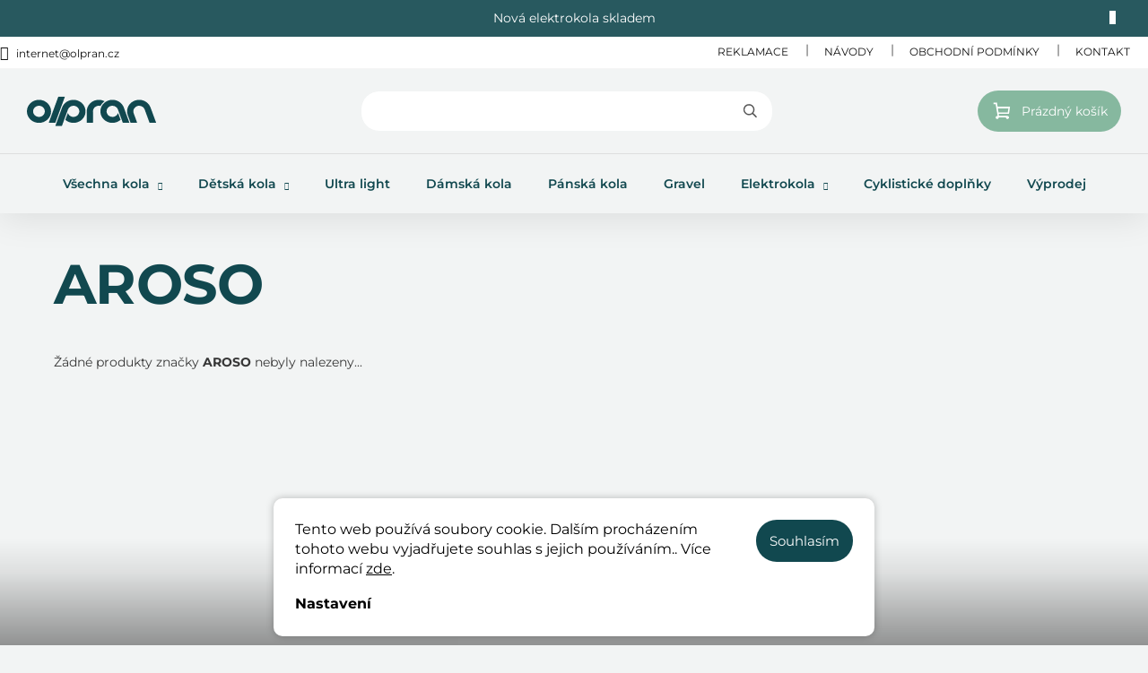

--- FILE ---
content_type: text/html; charset=utf-8
request_url: https://www.olpran.cz/znacka/aroso/
body_size: 21528
content:
<!doctype html><html lang="cs" dir="ltr" class="header-background-light external-fonts-loaded"><head><meta charset="utf-8" /><meta name="viewport" content="width=device-width,initial-scale=1" /><title>AROSO - OLPRAN spol. s r. o.</title><link rel="preconnect" href="https://cdn.myshoptet.com" /><link rel="dns-prefetch" href="https://cdn.myshoptet.com" /><link rel="preload" href="https://cdn.myshoptet.com/prj/dist/master/cms/libs/jquery/jquery-1.11.3.min.js" as="script" /><script>
dataLayer = [];
dataLayer.push({'shoptet' : {
    "pageId": -24,
    "pageType": "article",
    "currency": "CZK",
    "currencyInfo": {
        "decimalSeparator": ",",
        "exchangeRate": 1,
        "priceDecimalPlaces": 2,
        "symbol": "K\u010d",
        "symbolLeft": 0,
        "thousandSeparator": " "
    },
    "language": "cs",
    "projectId": 394858,
    "cartInfo": {
        "id": null,
        "freeShipping": false,
        "freeShippingFrom": null,
        "leftToFreeGift": {
            "formattedPrice": "0 K\u010d",
            "priceLeft": 0
        },
        "freeGift": false,
        "leftToFreeShipping": {
            "priceLeft": null,
            "dependOnRegion": null,
            "formattedPrice": null
        },
        "discountCoupon": [],
        "getNoBillingShippingPrice": {
            "withoutVat": 0,
            "vat": 0,
            "withVat": 0
        },
        "cartItems": [],
        "taxMode": "ORDINARY"
    },
    "cart": [],
    "customer": {
        "priceRatio": 1,
        "priceListId": 1,
        "groupId": null,
        "registered": false,
        "mainAccount": false
    }
}});
dataLayer.push({'cookie_consent' : {
    "marketing": "denied",
    "analytics": "denied"
}});
document.addEventListener('DOMContentLoaded', function() {
    shoptet.consent.onAccept(function(agreements) {
        if (agreements.length == 0) {
            return;
        }
        dataLayer.push({
            'cookie_consent' : {
                'marketing' : (agreements.includes(shoptet.config.cookiesConsentOptPersonalisation)
                    ? 'granted' : 'denied'),
                'analytics': (agreements.includes(shoptet.config.cookiesConsentOptAnalytics)
                    ? 'granted' : 'denied')
            },
            'event': 'cookie_consent'
        });
    });
});
</script>

<!-- Google Tag Manager -->
<script>(function(w,d,s,l,i){w[l]=w[l]||[];w[l].push({'gtm.start':
new Date().getTime(),event:'gtm.js'});var f=d.getElementsByTagName(s)[0],
j=d.createElement(s),dl=l!='dataLayer'?'&l='+l:'';j.async=true;j.src=
'https://www.googletagmanager.com/gtm.js?id='+i+dl;f.parentNode.insertBefore(j,f);
})(window,document,'script','dataLayer','GTM-P773SCPF');</script>
<!-- End Google Tag Manager -->

<meta property="og:type" content="website"><meta property="og:site_name" content="olpran.cz"><meta property="og:url" content="https://www.olpran.cz/znacka/aroso/"><meta property="og:title" content="AROSO - OLPRAN spol. s r. o."><meta name="author" content="OLPRAN spol. s r. o."><meta name="web_author" content="Shoptet.cz"><meta name="dcterms.rightsHolder" content="www.olpran.cz"><meta name="robots" content="index,follow"><meta property="og:image" content="https://cdn.myshoptet.com/usr/www.olpran.cz/user/logos/olpran-logo-1.svg?t=1769249591"><meta property="og:description" content="AROSO"><meta name="description" content="AROSO"><style>:root {--color-primary: #11484F;--color-primary-h: 187;--color-primary-s: 65%;--color-primary-l: 19%;--color-primary-hover: #2D676E;--color-primary-hover-h: 186;--color-primary-hover-s: 42%;--color-primary-hover-l: 30%;--color-secondary: #86B89F;--color-secondary-h: 150;--color-secondary-s: 26%;--color-secondary-l: 62%;--color-secondary-hover: #9EC6B2;--color-secondary-hover-h: 150;--color-secondary-hover-s: 26%;--color-secondary-hover-l: 70%;--color-tertiary: #373737;--color-tertiary-h: 0;--color-tertiary-s: 0%;--color-tertiary-l: 22%;--color-tertiary-hover: #373737;--color-tertiary-hover-h: 0;--color-tertiary-hover-s: 0%;--color-tertiary-hover-l: 22%;--color-header-background: #ffffff;--template-font: "sans-serif";--template-headings-font: "sans-serif";--header-background-url: url("[data-uri]");--cookies-notice-background: #F8FAFB;--cookies-notice-color: #252525;--cookies-notice-button-hover: #27263f;--cookies-notice-link-hover: #3b3a5f;--templates-update-management-preview-mode-content: "Náhled aktualizací šablony je aktivní pro váš prohlížeč."}</style>
    <script>var shoptet = shoptet || {};</script>
    <script src="https://cdn.myshoptet.com/prj/dist/master/shop/dist/main-3g-header.js.05f199e7fd2450312de2.js"></script>
<!-- User include --><!-- service 969(604) html code header -->
<link data-type="apeti-asset" rel="stylesheet" href="https://cdn.myshoptet.com/usr/klubus.myshoptet.com/user/documents/extras/apeti/dist_standard/styles.header.min.css?v=4">

<!-- api 831(471) html code header -->
<link rel="stylesheet" href="https://twistopay.liffstudio.com/css/custom.css">
<!-- service 831(471) html code header -->
<script src="https://cdn.lr-in.com/LogRocket.min.js" crossorigin="anonymous"></script>
<!-- service 654(301) html code header -->
<!-- Prefetch Pobo Page Builder CDN  -->
<link rel="dns-prefetch" href="https://image.pobo.cz">
<link href="https://cdnjs.cloudflare.com/ajax/libs/lightgallery/2.7.2/css/lightgallery.min.css" rel="stylesheet">
<link href="https://cdnjs.cloudflare.com/ajax/libs/lightgallery/2.7.2/css/lg-thumbnail.min.css" rel="stylesheet">


<!-- © Pobo Page Builder  -->
<script>
 	  window.addEventListener("DOMContentLoaded", function () {
		  var po = document.createElement("script");
		  po.type = "text/javascript";
		  po.async = true;
		  po.dataset.url = "https://www.pobo.cz";
			po.dataset.cdn = "https://image.pobo.space";
      po.dataset.tier = "standard";
      po.fetchpriority = "high";
      po.dataset.key = btoa(window.location.host);
		  po.id = "pobo-asset-url";
      po.platform = "shoptet";
      po.synergy = false;
		  po.src = "https://image.pobo.space/assets/editor.js?v=13";

		  var s = document.getElementsByTagName("script")[0];
		  s.parentNode.insertBefore(po, s);
	  });
</script>





<!-- service 1676(1261) html code header -->
<link rel="stylesheet" href="https://cdn.myshoptet.com/usr/chatgo.myshoptet.com/user/documents/leaflet.css" />
<script src="https://cdn.myshoptet.com/usr/chatgo.myshoptet.com/user/documents/leaflet.js"></script>
<link rel="stylesheet" href="https://cdn.myshoptet.com/usr/chatgo.myshoptet.com/user/documents/MarkerCluster.css" />
<link rel="stylesheet" href="https://cdn.myshoptet.com/usr/chatgo.myshoptet.com/user/documents/MarkerCluster.Default.css" />
<script src="https://cdn.myshoptet.com/usr/chatgo.myshoptet.com/user/documents/leaflet.markercluster.js"></script>
<link rel="stylesheet" href="https://cdn.myshoptet.com/usr/chatgo.myshoptet.com/user/documents/leaflet-gesture-handling.min.css" />
<script src="https://cdn.myshoptet.com/usr/chatgo.myshoptet.com/user/documents/leaflet-gesture-handling.min.js"></script>

<script src="https://cdn.myshoptet.com/usr/chatgo.myshoptet.com/user/documents/addon-mapa-prodejen-widget.min.js?v=15"></script>
<style>
    #chatgo-maps-footer-widget pre, #chatgo-maps-widget pre {
        font-family:  Helvetica, Sans-Serif;
        white-space: pre-wrap;
        font-size: 10pt;
    }
    #chatgo-maps-widget{
        padding-top: 10px;
    }
    #chatgo-maps-footer-widget{
        padding-top: 10px;
    }

    #chatgo-maps-widget-searchbar-wrapper,
    #chatgo-maps-footer-widget-searchbar-wrapper {
        width: 570px;
        margin: 0 auto;
        margin-bottom: 30px;
    }

    #chatgo-maps-widget-address-list-wrapper,
    #chatgo-maps-footer-widget-address-list-wrapper {
        padding-top: 25px;
    }

    #chatgo-maps-widget-show-all-button,
    #chatgo-maps-footer-widget-show-all-button {
        margin: 25px;
        height: 45px;
    }

    #chatgo-maps-widget-searchbar-input,
    #chatgo-maps-footer-widget-searchbar-input{
        border-right: none;
        height: 45px;
        width: 450px;
        margin: 0px;
        padding-left: 10px;
    }

    #chatgo-maps-widget-searchbar-button,
    #chatgo-maps-footer-widget-searchbar-button{
        border-left: none;
        height: 45px;
        margin: 0px;
        margin-left: -5px;
        outline: none;
    }

    #chatgo-maps-widget-searchbar-button:focus,
    #chatgo-maps-footer-widget-searchbar-button:focus{
        outline: 0 !important;
    }

    .chatgo-maps-address-list-table{
        width: 100%;
        border-collapse: separate;
        border-spacing: 25px;
    }
    .chatgo-maps-address-list-address{
        width: 25%;
    }
    .chatgo-maps-multiple-line-text{
        overflow: hidden;
    }
    .chatgo-maps-element-display-none{
        display: none!important;
    }
    .leaflet-popup-content strong {
    	font-size: 10pt;
    }
    pre a{
    	color: inherit;
    }
    select.chatgo-maps-widget-filterbox-input, select.chatgo-mapsfooter-widge-filterbox-input {
    	background-image: none;
    }
    
    @media only screen and (max-width: 760px) {
        .chatgo-maps-address-list-address{
            width: 100%;
        }
        #chatgo-maps-widget-searchbar-wrapper,
        #chatgo-maps-footer-widget-searchbar-wrapper {
            width: 340px;
            height: 38px;
        }

        #chatgo-maps-widget-searchbar-input,
        #chatgo-maps-footer-widget-searchbar-input{
            height: 35px;
            width: 250px;
        }

        #chatgo-maps-widget-searchbar-button,
        #chatgo-maps-footer-widget-searchbar-button{
            border-left: none;
            height: 35px;
            margin-top: -1px;
        }

        .chatgo-maps-address-list-table tr {
            display: block;
            margin-bottom: .625em;
        }

        .chatgo-maps-address-list-table td {
            display: block;
        }
    }
   
    
</style>
<!-- project html code header -->
<link data-type="template-asset" rel="stylesheet" href="https://cdn.myshoptet.com/usr/www.olpran.cz/user/documents/styles.header.min.css?v=11">
<!-- project html code header -->
<script>
    var JK_slider = true;
    var JK_sliderOnePerPage = true;
    var JK_sliderPagination = true;
    var JK_sliderLoop = true;
    var JK_sliderBreak1 = 480;
    var JK_smoothScroll = true;
    var JK_sliderRelated = false;
</script>
<script data-type="data" src="https://cdn.myshoptet.com/usr/www.olpran.cz/user/documents/content-data.js?v=13"></script>
<style>
.in-index .banner-custom-main img {
object-position: 25% center;
}
</style>
<style>
/* Skryt prepinac jazyku */
.languagesMenu__box[data-target="language"]{
display: none!important;
}

</style>


<script id='pixel-script-poptin' src='https://cdn.popt.in/pixel.js?id=0eb6163587659' async='true'></script>
<!-- Google tag (gtag.js) -->
<script async src="https://www.googletagmanager.com/gtag/js?id=G-KNZ04GM087"></script>
<script>
  window.dataLayer = window.dataLayer || [];
  function gtag(){dataLayer.push(arguments);}
  gtag('js', new Date());

  gtag('config', 'G-KNZ04GM087');
</script>
<meta name="google-site-verification" content="KDriXDxc52p--DRfWHUvge6djMp2JbUUjt_HqcvHZ9w" />
<meta name="google-site-verification" content="u1Q3NmzZ70e939OKFYjLQhew5W155j_0-S6E0Sm26ks" />



<link rel="stylesheet" type="text/css" href="https://heder.pages.dev/css/theme/olpran.css?v=9">

<style>

/* DOCASNA UPRAVA CAROUSELU! */

.homepage-box.before-carousel .banners-row {
   aspect-ratio: unset!important;
   margin-top: var(--base-horizontal-gap);
}
.carousel {
   width: var(--grid-col-12)!important;
   padding: 0!important;
   margin: 0 auto!important;
   aspect-ratio: unset!important;
}
.carousel .item a {
  overflow: hidden;
  border-radius: var(--border-radius-mid);
}
.carousel .item a:hover {
   opacity: 0.8;
}
</style>

<style>

.hp-blog, .advancedModal, .#contactSection{
display: none;
}

 .banners-row .col-sm-4 {
        display: none;
}

.banner-size-configurator {
max-width: 700px;
margin-left: auto;
margin-right: auto;
}
</style>
<style>
/* Vynucení zobrazení kontejneru tlačítek, i když skript selže */
#header .navigation-buttons, 
#header .navigation-buttons:not(.loaded) {
    opacity: 1 !important;
    visibility: visible !important;
}

/* Ujištění, že ikona košíku má správnou barvu a je vidět */
#header .navigation-buttons a[data-target="cart"]::before {
    background-color: #373737 !important; /* Zde můžete změnit barvu ikony */
    display: block !important;
    content: "" !important;
}

/* Oprava pozice na mobilu, pokud by byla mimo */
@media (max-width: 767px) {
    #header .navigation-buttons {
        display: flex !important;
        opacity: 1 !important;
        visibility: visible !important;
    }
}
</style>

<!-- /User include --><link rel="shortcut icon" href="/favicon.ico" type="image/x-icon" /><link rel="canonical" href="https://www.olpran.cz/znacka/aroso/" />    <script>
        var _hwq = _hwq || [];
        _hwq.push(['setKey', 'B3B6C15270AA2342DDCBF7242172E237']);
        _hwq.push(['setTopPos', '0']);
        _hwq.push(['showWidget', '22']);
        (function() {
            var ho = document.createElement('script');
            ho.src = 'https://cz.im9.cz/direct/i/gjs.php?n=wdgt&sak=B3B6C15270AA2342DDCBF7242172E237';
            var s = document.getElementsByTagName('script')[0]; s.parentNode.insertBefore(ho, s);
        })();
    </script>
    <!-- Global site tag (gtag.js) - Google Analytics -->
    <script async src="https://www.googletagmanager.com/gtag/js?id=16676955737"></script>
    <script>
        
        window.dataLayer = window.dataLayer || [];
        function gtag(){dataLayer.push(arguments);}
        

                    console.debug('default consent data');

            gtag('consent', 'default', {"ad_storage":"denied","analytics_storage":"denied","ad_user_data":"denied","ad_personalization":"denied","wait_for_update":500});
            dataLayer.push({
                'event': 'default_consent'
            });
        
        gtag('js', new Date());

        
                gtag('config', 'G-QWCDYFZ0N2', {"groups":"GA4","send_page_view":false,"content_group":"article","currency":"CZK","page_language":"cs"});
        
                gtag('config', 'AW-16872867677', {"allow_enhanced_conversions":true});
        
                gtag('config', 'AW-16676955737', {"allow_enhanced_conversions":true});
        
        
        
        
                    gtag('event', 'page_view', {"send_to":"GA4","page_language":"cs","content_group":"article","currency":"CZK"});
        
        
        
        
        
        
        
        
        
        
        
        
        
        document.addEventListener('DOMContentLoaded', function() {
            if (typeof shoptet.tracking !== 'undefined') {
                for (var id in shoptet.tracking.bannersList) {
                    gtag('event', 'view_promotion', {
                        "send_to": "UA",
                        "promotions": [
                            {
                                "id": shoptet.tracking.bannersList[id].id,
                                "name": shoptet.tracking.bannersList[id].name,
                                "position": shoptet.tracking.bannersList[id].position
                            }
                        ]
                    });
                }
            }

            shoptet.consent.onAccept(function(agreements) {
                if (agreements.length !== 0) {
                    console.debug('gtag consent accept');
                    var gtagConsentPayload =  {
                        'ad_storage': agreements.includes(shoptet.config.cookiesConsentOptPersonalisation)
                            ? 'granted' : 'denied',
                        'analytics_storage': agreements.includes(shoptet.config.cookiesConsentOptAnalytics)
                            ? 'granted' : 'denied',
                                                                                                'ad_user_data': agreements.includes(shoptet.config.cookiesConsentOptPersonalisation)
                            ? 'granted' : 'denied',
                        'ad_personalization': agreements.includes(shoptet.config.cookiesConsentOptPersonalisation)
                            ? 'granted' : 'denied',
                        };
                    console.debug('update consent data', gtagConsentPayload);
                    gtag('consent', 'update', gtagConsentPayload);
                    dataLayer.push(
                        { 'event': 'update_consent' }
                    );
                }
            });
        });
    </script>
</head><body class="desktop id--24 in-znacka template-11 type-manufacturer-detail one-column-body columns-mobile-2 columns-3 blank-mode blank-mode-css ums_forms_redesign--off ums_a11y_category_page--on ums_discussion_rating_forms--off ums_flags_display_unification--on ums_a11y_login--off mobile-header-version-0">
        <div id="fb-root"></div>
        <script>
            window.fbAsyncInit = function() {
                FB.init({
                    autoLogAppEvents : true,
                    xfbml            : true,
                    version          : 'v24.0'
                });
            };
        </script>
        <script async defer crossorigin="anonymous" src="https://connect.facebook.net/cs_CZ/sdk.js#xfbml=1&version=v24.0"></script>
<!-- Google Tag Manager (noscript) -->
<noscript><iframe src="https://www.googletagmanager.com/ns.html?id=GTM-P773SCPF"
height="0" width="0" style="display:none;visibility:hidden"></iframe></noscript>
<!-- End Google Tag Manager (noscript) -->

    <div class="siteCookies siteCookies--bottom siteCookies--light js-siteCookies" role="dialog" data-testid="cookiesPopup" data-nosnippet>
        <div class="siteCookies__form">
            <div class="siteCookies__content">
                <div class="siteCookies__text">
                    Tento web používá soubory cookie. Dalším procházením tohoto webu vyjadřujete souhlas s jejich používáním.. Více informací <a href="https://www.olpran.cz/podminky-ochrany-osobnich-udaju/" target="\">zde</a>.
                </div>
                <p class="siteCookies__links">
                    <button class="siteCookies__link js-cookies-settings" aria-label="Nastavení cookies" data-testid="cookiesSettings">Nastavení</button>
                </p>
            </div>
            <div class="siteCookies__buttonWrap">
                                <button class="siteCookies__button js-cookiesConsentSubmit" value="all" aria-label="Přijmout cookies" data-testid="buttonCookiesAccept">Souhlasím</button>
            </div>
        </div>
        <script>
            document.addEventListener("DOMContentLoaded", () => {
                const siteCookies = document.querySelector('.js-siteCookies');
                document.addEventListener("scroll", shoptet.common.throttle(() => {
                    const st = document.documentElement.scrollTop;
                    if (st > 1) {
                        siteCookies.classList.add('siteCookies--scrolled');
                    } else {
                        siteCookies.classList.remove('siteCookies--scrolled');
                    }
                }, 100));
            });
        </script>
    </div>
<a href="#content" class="skip-link sr-only">Přejít na obsah</a><div class="overall-wrapper"><div class="site-msg information"><div class="container"><div class="text">Nová elektrokola skladem</div><div class="close js-close-information-msg"></div></div></div><div class="user-action"><div class="container"><div class="user-action-in"><div class="user-action-login popup-widget login-widget"><div class="popup-widget-inner"><h2 id="loginHeading">Přihlášení k vašemu účtu</h2><div id="customerLogin"><form action="/action/Customer/Login/" method="post" id="formLoginIncluded" class="csrf-enabled formLogin" data-testid="formLogin"><input type="hidden" name="referer" value="" /><div class="form-group"><div class="input-wrapper email js-validated-element-wrapper no-label"><input type="email" name="email" class="form-control" autofocus placeholder="E-mailová adresa (např. jan@novak.cz)" data-testid="inputEmail" autocomplete="email" required /></div></div><div class="form-group"><div class="input-wrapper password js-validated-element-wrapper no-label"><input type="password" name="password" class="form-control" placeholder="Heslo" data-testid="inputPassword" autocomplete="current-password" required /><span class="no-display">Nemůžete vyplnit toto pole</span><input type="text" name="surname" value="" class="no-display" /></div></div><div class="form-group"><div class="login-wrapper"><button type="submit" class="btn btn-secondary btn-text btn-login" data-testid="buttonSubmit">Přihlásit se</button><div class="password-helper"><a href="/registrace/" data-testid="signup" rel="nofollow">Nová registrace</a><a href="/klient/zapomenute-heslo/" rel="nofollow">Zapomenuté heslo</a></div></div></div></form>
</div></div></div>
    <div id="cart-widget" class="user-action-cart popup-widget cart-widget loader-wrapper" data-testid="popupCartWidget" role="dialog" aria-hidden="true"><div class="popup-widget-inner cart-widget-inner place-cart-here"><div class="loader-overlay"><div class="loader"></div></div></div><div class="cart-widget-button"><a href="/kosik/" class="btn btn-conversion" id="continue-order-button" rel="nofollow" data-testid="buttonNextStep">Pokračovat do košíku</a></div></div></div>
</div></div><div class="top-navigation-bar" data-testid="topNavigationBar">

    <div class="container">

        <div class="top-navigation-contacts">
            <strong>Zákaznická podpora:</strong><a href="mailto:internet@olpran.cz" class="project-email" data-testid="contactboxEmail"><span>internet@olpran.cz</span></a>        </div>

                            <div class="top-navigation-menu">
                <div class="top-navigation-menu-trigger"></div>
                <ul class="top-navigation-bar-menu">
                                            <li class="top-navigation-menu-item-3256">
                            <a href="/reklamace/">Reklamace</a>
                        </li>
                                            <li class="top-navigation-menu-item-900">
                            <a href="/ke-stazeni/">Návody</a>
                        </li>
                                            <li class="top-navigation-menu-item-39">
                            <a href="/obchodni-podminky/">Obchodní podmínky</a>
                        </li>
                                            <li class="top-navigation-menu-item-29">
                            <a href="/kontakt/">Kontakt</a>
                        </li>
                                    </ul>
                <ul class="top-navigation-bar-menu-helper"></ul>
            </div>
        
        <div class="top-navigation-tools">
            <div class="responsive-tools">
                <a href="#" class="toggle-window" data-target="search" aria-label="Hledat" data-testid="linkSearchIcon"></a>
                                                            <a href="#" class="toggle-window" data-target="login"></a>
                                                    <a href="#" class="toggle-window" data-target="navigation" aria-label="Menu" data-testid="hamburgerMenu"></a>
            </div>
                <div class="dropdown">
        <span>Ceny v:</span>
        <button id="topNavigationDropdown" type="button" data-toggle="dropdown" aria-haspopup="true" aria-expanded="false">
            CZK
            <span class="caret"></span>
        </button>
        <ul class="dropdown-menu" aria-labelledby="topNavigationDropdown"><li><a href="/action/Currency/changeCurrency/?currencyCode=CZK" rel="nofollow">CZK</a></li><li><a href="/action/Currency/changeCurrency/?currencyCode=EUR" rel="nofollow">EUR</a></li><li><a href="/action/Currency/changeCurrency/?currencyCode=PLN" rel="nofollow">PLN</a></li></ul>
    </div>
            <a href="/login/?backTo=%2Fznacka%2Faroso%2F" class="top-nav-button top-nav-button-login primary login toggle-window" data-target="login" data-testid="signin" rel="nofollow"><span>Přihlášení</span></a>        </div>

    </div>

</div>
<header id="header"><div class="container navigation-wrapper">
    <div class="header-top">
        <div class="site-name-wrapper">
            <div class="site-name"><a href="/" data-testid="linkWebsiteLogo"><img src="https://cdn.myshoptet.com/usr/www.olpran.cz/user/logos/olpran-logo-1.svg" alt="OLPRAN spol. s r. o." fetchpriority="low" /></a></div>        </div>
        <div class="search" itemscope itemtype="https://schema.org/WebSite">
            <meta itemprop="headline" content="Prodávané značky"/><meta itemprop="url" content="https://www.olpran.cz"/><meta itemprop="text" content="AROSO"/>            <form action="/action/ProductSearch/prepareString/" method="post"
    id="formSearchForm" class="search-form compact-form js-search-main"
    itemprop="potentialAction" itemscope itemtype="https://schema.org/SearchAction" data-testid="searchForm">
    <fieldset>
        <meta itemprop="target"
            content="https://www.olpran.cz/vyhledavani/?string={string}"/>
        <input type="hidden" name="language" value="cs"/>
        
            
<input
    type="search"
    name="string"
        class="query-input form-control search-input js-search-input"
    placeholder="Napište, co hledáte"
    autocomplete="off"
    required
    itemprop="query-input"
    aria-label="Vyhledávání"
    data-testid="searchInput"
>
            <button type="submit" class="btn btn-default" data-testid="searchBtn">Hledat</button>
        
    </fieldset>
</form>
        </div>
        <div class="navigation-buttons">
                
    <a href="/kosik/" class="btn btn-icon toggle-window cart-count" data-target="cart" data-hover="true" data-redirect="true" data-testid="headerCart" rel="nofollow" aria-haspopup="dialog" aria-expanded="false" aria-controls="cart-widget">
        
                <span class="sr-only">Nákupní košík</span>
        
            <span class="cart-price visible-lg-inline-block" data-testid="headerCartPrice">
                                    Prázdný košík                            </span>
        
    
            </a>
        </div>
    </div>
    <nav id="navigation" aria-label="Hlavní menu" data-collapsible="true"><div class="navigation-in menu"><ul class="menu-level-1" role="menubar" data-testid="headerMenuItems"><li class="menu-item-2036 ext" role="none"><a href="/kola/" data-testid="headerMenuItem" role="menuitem" aria-haspopup="true" aria-expanded="false"><b>Všechna kola</b><span class="submenu-arrow"></span></a><ul class="menu-level-2" aria-label="Všechna kola" tabindex="-1" role="menu"><li class="menu-item-5376" role="none"><a href="/unisex/" class="menu-image" data-testid="headerMenuItem" tabindex="-1" aria-hidden="true"><img src="data:image/svg+xml,%3Csvg%20width%3D%22140%22%20height%3D%22100%22%20xmlns%3D%22http%3A%2F%2Fwww.w3.org%2F2000%2Fsvg%22%3E%3C%2Fsvg%3E" alt="" aria-hidden="true" width="140" height="100"  data-src="https://cdn.myshoptet.com/usr/www.olpran.cz/user/categories/thumb/28081_29_-_olpran-ursus-petrolejova.jpg" fetchpriority="low" /></a><div><a href="/unisex/" data-testid="headerMenuItem" role="menuitem"><span>Unisex</span></a>
                        </div></li><li class="menu-item-753 has-third-level" role="none"><a href="/detska-kola/" class="menu-image" data-testid="headerMenuItem" tabindex="-1" aria-hidden="true"><img src="data:image/svg+xml,%3Csvg%20width%3D%22140%22%20height%3D%22100%22%20xmlns%3D%22http%3A%2F%2Fwww.w3.org%2F2000%2Fsvg%22%3E%3C%2Fsvg%3E" alt="" aria-hidden="true" width="140" height="100"  data-src="https://cdn.myshoptet.com/usr/www.olpran.cz/user/categories/thumb/img_6937-1.jpg" fetchpriority="low" /></a><div><a href="/detska-kola/" data-testid="headerMenuItem" role="menuitem"><span>Dětská kola</span></a>
                                                    <ul class="menu-level-3" role="menu">
                                                                    <li class="menu-item-5373" role="none">
                                        <a href="/ocelova-detska-kola/" data-testid="headerMenuItem" role="menuitem">
                                            Ocelová dětská kola</a>,                                    </li>
                                                                    <li class="menu-item-759" role="none">
                                        <a href="/detska-kola-14-3-az-4-roky/" data-testid="headerMenuItem" role="menuitem">
                                            Dětská kola 14&quot; (3 až 4 roky)</a>,                                    </li>
                                                                    <li class="menu-item-762" role="none">
                                        <a href="/detska-kola-16-4-az-6-let/" data-testid="headerMenuItem" role="menuitem">
                                            Dětská kola 16&quot; (4 až 6 let)</a>,                                    </li>
                                                                    <li class="menu-item-768" role="none">
                                        <a href="/detska-kola-20-6-az-8-let/" data-testid="headerMenuItem" role="menuitem">
                                            Dětská kola 20&quot; (6 až 8 let)</a>,                                    </li>
                                                                    <li class="menu-item-771" role="none">
                                        <a href="/detska-kola-24-8-az-11-let/" data-testid="headerMenuItem" role="menuitem">
                                            Dětská kola 24&quot; (8 až 11 let)</a>,                                    </li>
                                                                    <li class="menu-item-3259" role="none">
                                        <a href="/ultra-light/" data-testid="headerMenuItem" role="menuitem">
                                            Ultra light</a>,                                    </li>
                                                                    <li class="menu-item-5382" role="none">
                                        <a href="/elektrokola-3/" data-testid="headerMenuItem" role="menuitem">
                                            Elektrokola</a>                                    </li>
                                                            </ul>
                        </div></li><li class="menu-item-702" role="none"><a href="/damska-kola/" class="menu-image" data-testid="headerMenuItem" tabindex="-1" aria-hidden="true"><img src="data:image/svg+xml,%3Csvg%20width%3D%22140%22%20height%3D%22100%22%20xmlns%3D%22http%3A%2F%2Fwww.w3.org%2F2000%2Fsvg%22%3E%3C%2Fsvg%3E" alt="" aria-hidden="true" width="140" height="100"  data-src="https://cdn.myshoptet.com/usr/www.olpran.cz/user/categories/thumb/img_6433.jpg" fetchpriority="low" /></a><div><a href="/damska-kola/" data-testid="headerMenuItem" role="menuitem"><span>Dámská kola</span></a>
                        </div></li><li class="menu-item-693" role="none"><a href="/panska-kola/" class="menu-image" data-testid="headerMenuItem" tabindex="-1" aria-hidden="true"><img src="data:image/svg+xml,%3Csvg%20width%3D%22140%22%20height%3D%22100%22%20xmlns%3D%22http%3A%2F%2Fwww.w3.org%2F2000%2Fsvg%22%3E%3C%2Fsvg%3E" alt="" aria-hidden="true" width="140" height="100"  data-src="https://cdn.myshoptet.com/usr/www.olpran.cz/user/categories/thumb/img_6474.jpg" fetchpriority="low" /></a><div><a href="/panska-kola/" data-testid="headerMenuItem" role="menuitem"><span>Pánská kola</span></a>
                        </div></li><li class="menu-item-895 has-third-level" role="none"><a href="/elektrokola/" class="menu-image" data-testid="headerMenuItem" tabindex="-1" aria-hidden="true"><img src="data:image/svg+xml,%3Csvg%20width%3D%22140%22%20height%3D%22100%22%20xmlns%3D%22http%3A%2F%2Fwww.w3.org%2F2000%2Fsvg%22%3E%3C%2Fsvg%3E" alt="" aria-hidden="true" width="140" height="100"  data-src="https://cdn.myshoptet.com/usr/www.olpran.cz/user/categories/thumb/img_8753.jpg" fetchpriority="low" /></a><div><a href="/elektrokola/" data-testid="headerMenuItem" role="menuitem"><span>Elektrokola</span></a>
                                                    <ul class="menu-level-3" role="menu">
                                                                    <li class="menu-item-2128" role="none">
                                        <a href="/olpran/" data-testid="headerMenuItem" role="menuitem">
                                            Olpran</a>,                                    </li>
                                                                    <li class="menu-item-2020" role="none">
                                        <a href="/ebike-levit/" data-testid="headerMenuItem" role="menuitem">
                                            Levit</a>,                                    </li>
                                                                    <li class="menu-item-2047" role="none">
                                        <a href="/youin/" data-testid="headerMenuItem" role="menuitem">
                                            Youin</a>,                                    </li>
                                                                    <li class="menu-item-5394" role="none">
                                        <a href="/detska-elektrokola-2/" data-testid="headerMenuItem" role="menuitem">
                                            Dětská elektrokola</a>                                    </li>
                                                            </ul>
                        </div></li></ul></li>
<li class="menu-item-753 ext" role="none"><a href="/detska-kola/" data-testid="headerMenuItem" role="menuitem" aria-haspopup="true" aria-expanded="false"><b>Dětská kola</b><span class="submenu-arrow"></span></a><ul class="menu-level-2" aria-label="Dětská kola" tabindex="-1" role="menu"><li class="menu-item-5373" role="none"><a href="/ocelova-detska-kola/" class="menu-image" data-testid="headerMenuItem" tabindex="-1" aria-hidden="true"><img src="data:image/svg+xml,%3Csvg%20width%3D%22140%22%20height%3D%22100%22%20xmlns%3D%22http%3A%2F%2Fwww.w3.org%2F2000%2Fsvg%22%3E%3C%2Fsvg%3E" alt="" aria-hidden="true" width="140" height="100"  data-src="https://cdn.myshoptet.com/usr/www.olpran.cz/user/categories/thumb/img_2821.jpg" fetchpriority="low" /></a><div><a href="/ocelova-detska-kola/" data-testid="headerMenuItem" role="menuitem"><span>Ocelová dětská kola</span></a>
                        </div></li><li class="menu-item-759" role="none"><a href="/detska-kola-14-3-az-4-roky/" class="menu-image" data-testid="headerMenuItem" tabindex="-1" aria-hidden="true"><img src="data:image/svg+xml,%3Csvg%20width%3D%22140%22%20height%3D%22100%22%20xmlns%3D%22http%3A%2F%2Fwww.w3.org%2F2000%2Fsvg%22%3E%3C%2Fsvg%3E" alt="" aria-hidden="true" width="140" height="100"  data-src="https://cdn.myshoptet.com/usr/www.olpran.cz/user/categories/thumb/img_6989.jpg" fetchpriority="low" /></a><div><a href="/detska-kola-14-3-az-4-roky/" data-testid="headerMenuItem" role="menuitem"><span>Dětská kola 14&quot; (3 až 4 roky)</span></a>
                        </div></li><li class="menu-item-762" role="none"><a href="/detska-kola-16-4-az-6-let/" class="menu-image" data-testid="headerMenuItem" tabindex="-1" aria-hidden="true"><img src="data:image/svg+xml,%3Csvg%20width%3D%22140%22%20height%3D%22100%22%20xmlns%3D%22http%3A%2F%2Fwww.w3.org%2F2000%2Fsvg%22%3E%3C%2Fsvg%3E" alt="" aria-hidden="true" width="140" height="100"  data-src="https://cdn.myshoptet.com/usr/www.olpran.cz/user/categories/thumb/img_6884.jpg" fetchpriority="low" /></a><div><a href="/detska-kola-16-4-az-6-let/" data-testid="headerMenuItem" role="menuitem"><span>Dětská kola 16&quot; (4 až 6 let)</span></a>
                        </div></li><li class="menu-item-768" role="none"><a href="/detska-kola-20-6-az-8-let/" class="menu-image" data-testid="headerMenuItem" tabindex="-1" aria-hidden="true"><img src="data:image/svg+xml,%3Csvg%20width%3D%22140%22%20height%3D%22100%22%20xmlns%3D%22http%3A%2F%2Fwww.w3.org%2F2000%2Fsvg%22%3E%3C%2Fsvg%3E" alt="" aria-hidden="true" width="140" height="100"  data-src="https://cdn.myshoptet.com/usr/www.olpran.cz/user/categories/thumb/img_6174.jpg" fetchpriority="low" /></a><div><a href="/detska-kola-20-6-az-8-let/" data-testid="headerMenuItem" role="menuitem"><span>Dětská kola 20&quot; (6 až 8 let)</span></a>
                        </div></li><li class="menu-item-771" role="none"><a href="/detska-kola-24-8-az-11-let/" class="menu-image" data-testid="headerMenuItem" tabindex="-1" aria-hidden="true"><img src="data:image/svg+xml,%3Csvg%20width%3D%22140%22%20height%3D%22100%22%20xmlns%3D%22http%3A%2F%2Fwww.w3.org%2F2000%2Fsvg%22%3E%3C%2Fsvg%3E" alt="" aria-hidden="true" width="140" height="100"  data-src="https://cdn.myshoptet.com/usr/www.olpran.cz/user/categories/thumb/img_6937.jpg" fetchpriority="low" /></a><div><a href="/detska-kola-24-8-az-11-let/" data-testid="headerMenuItem" role="menuitem"><span>Dětská kola 24&quot; (8 až 11 let)</span></a>
                        </div></li><li class="menu-item-3259" role="none"><a href="/ultra-light/" class="menu-image" data-testid="headerMenuItem" tabindex="-1" aria-hidden="true"><img src="data:image/svg+xml,%3Csvg%20width%3D%22140%22%20height%3D%22100%22%20xmlns%3D%22http%3A%2F%2Fwww.w3.org%2F2000%2Fsvg%22%3E%3C%2Fsvg%3E" alt="" aria-hidden="true" width="140" height="100"  data-src="https://cdn.myshoptet.com/usr/www.olpran.cz/user/categories/thumb/img_7007.jpg" fetchpriority="low" /></a><div><a href="/ultra-light/" data-testid="headerMenuItem" role="menuitem"><span>Ultra light</span></a>
                        </div></li><li class="menu-item-5382" role="none"><a href="/elektrokola-3/" class="menu-image" data-testid="headerMenuItem" tabindex="-1" aria-hidden="true"><img src="data:image/svg+xml,%3Csvg%20width%3D%22140%22%20height%3D%22100%22%20xmlns%3D%22http%3A%2F%2Fwww.w3.org%2F2000%2Fsvg%22%3E%3C%2Fsvg%3E" alt="" aria-hidden="true" width="140" height="100"  data-src="https://cdn.myshoptet.com/usr/www.olpran.cz/user/categories/thumb/pluma_cerna_modra.jpg" fetchpriority="low" /></a><div><a href="/elektrokola-3/" data-testid="headerMenuItem" role="menuitem"><span>Elektrokola</span></a>
                        </div></li></ul></li>
<li class="menu-item-3259" role="none"><a href="/ultra-light/" data-testid="headerMenuItem" role="menuitem" aria-expanded="false"><b>Ultra light</b></a></li>
<li class="menu-item-702" role="none"><a href="/damska-kola/" data-testid="headerMenuItem" role="menuitem" aria-expanded="false"><b>Dámská kola</b></a></li>
<li class="menu-item-693" role="none"><a href="/panska-kola/" data-testid="headerMenuItem" role="menuitem" aria-expanded="false"><b>Pánská kola</b></a></li>
<li class="menu-item-3247" role="none"><a href="/gravel/" data-testid="headerMenuItem" role="menuitem" aria-expanded="false"><b>Gravel</b></a></li>
<li class="menu-item-895 ext" role="none"><a href="/elektrokola/" data-testid="headerMenuItem" role="menuitem" aria-haspopup="true" aria-expanded="false"><b>Elektrokola</b><span class="submenu-arrow"></span></a><ul class="menu-level-2" aria-label="Elektrokola" tabindex="-1" role="menu"><li class="menu-item-2128" role="none"><a href="/olpran/" class="menu-image" data-testid="headerMenuItem" tabindex="-1" aria-hidden="true"><img src="data:image/svg+xml,%3Csvg%20width%3D%22140%22%20height%3D%22100%22%20xmlns%3D%22http%3A%2F%2Fwww.w3.org%2F2000%2Fsvg%22%3E%3C%2Fsvg%3E" alt="" aria-hidden="true" width="140" height="100"  data-src="https://cdn.myshoptet.com/usr/www.olpran.cz/user/categories/thumb/27613_cabro-19--cerna-bila.png" fetchpriority="low" /></a><div><a href="/olpran/" data-testid="headerMenuItem" role="menuitem"><span>Olpran</span></a>
                        </div></li><li class="menu-item-2020" role="none"><a href="/ebike-levit/" class="menu-image" data-testid="headerMenuItem" tabindex="-1" aria-hidden="true"><img src="data:image/svg+xml,%3Csvg%20width%3D%22140%22%20height%3D%22100%22%20xmlns%3D%22http%3A%2F%2Fwww.w3.org%2F2000%2Fsvg%22%3E%3C%2Fsvg%3E" alt="" aria-hidden="true" width="140" height="100"  data-src="https://cdn.myshoptet.com/usr/www.olpran.cz/user/categories/thumb/lowstep.jpeg" fetchpriority="low" /></a><div><a href="/ebike-levit/" data-testid="headerMenuItem" role="menuitem"><span>Levit</span></a>
                        </div></li><li class="menu-item-2047" role="none"><a href="/youin/" class="menu-image" data-testid="headerMenuItem" tabindex="-1" aria-hidden="true"><img src="data:image/svg+xml,%3Csvg%20width%3D%22140%22%20height%3D%22100%22%20xmlns%3D%22http%3A%2F%2Fwww.w3.org%2F2000%2Fsvg%22%3E%3C%2Fsvg%3E" alt="" aria-hidden="true" width="140" height="100"  data-src="https://cdn.myshoptet.com/usr/www.olpran.cz/user/categories/thumb/bk4100_1.jpg" fetchpriority="low" /></a><div><a href="/youin/" data-testid="headerMenuItem" role="menuitem"><span>Youin</span></a>
                        </div></li><li class="menu-item-5394" role="none"><a href="/detska-elektrokola-2/" class="menu-image" data-testid="headerMenuItem" tabindex="-1" aria-hidden="true"><img src="data:image/svg+xml,%3Csvg%20width%3D%22140%22%20height%3D%22100%22%20xmlns%3D%22http%3A%2F%2Fwww.w3.org%2F2000%2Fsvg%22%3E%3C%2Fsvg%3E" alt="" aria-hidden="true" width="140" height="100"  data-src="https://cdn.myshoptet.com/usr/www.olpran.cz/user/categories/thumb/pluma_cerna_modra.jpg" fetchpriority="low" /></a><div><a href="/detska-elektrokola-2/" data-testid="headerMenuItem" role="menuitem"><span>Dětská elektrokola</span></a>
                        </div></li></ul></li>
<li class="menu-item-3261" role="none"><a href="/cyklisticke-doplnky/" data-testid="headerMenuItem" role="menuitem" aria-expanded="false"><b>Cyklistické doplňky</b></a></li>
<li class="menu-item-2137" role="none"><a href="/vyprodej/" data-testid="headerMenuItem" role="menuitem" aria-expanded="false"><b>Výprodej</b></a></li>
<li class="appended-category menu-item-4317 ext" role="none"><a href="/cyklisticke-doplnky-2/"><b>Cyklistické doplňky</b><span class="submenu-arrow" role="menuitem"></span></a><ul class="menu-level-2 menu-level-2-appended" role="menu"><li class="menu-item-4320" role="none"><a href="/hustilky-2/" data-testid="headerMenuItem" role="menuitem"><span>Hustilky</span></a></li><li class="menu-item-4326" role="none"><a href="/kosiky-a-lahve-2/" data-testid="headerMenuItem" role="menuitem"><span>Košíky a lahve</span></a></li><li class="menu-item-4332" role="none"><a href="/computery--pulsmetry--gps-2/" data-testid="headerMenuItem" role="menuitem"><span>Computery, pulsmetry, GPS</span></a></li><li class="menu-item-4341" role="none"><a href="/zamky-a-zabezpeceni-2/" data-testid="headerMenuItem" role="menuitem"><span>Zámky a zabezpečení</span></a></li><li class="menu-item-4359" role="none"><a href="/retezy-2/" data-testid="headerMenuItem" role="menuitem"><span>Řetězy</span></a></li><li class="menu-item-4365" role="none"><a href="/ramy-a-prislusenstvi-2/" data-testid="headerMenuItem" role="menuitem"><span>Rámy a příslušenství</span></a></li><li class="menu-item-4371" role="none"><a href="/rafky-2/" data-testid="headerMenuItem" role="menuitem"><span>Ráfky</span></a></li><li class="menu-item-4380" role="none"><a href="/sedla-2/" data-testid="headerMenuItem" role="menuitem"><span>Sedla</span></a></li><li class="menu-item-4389" role="none"><a href="/plaste-a-galusky-2/" data-testid="headerMenuItem" role="menuitem"><span>Pláště a galusky</span></a></li><li class="menu-item-4398" role="none"><a href="/duse-2/" data-testid="headerMenuItem" role="menuitem"><span>Duše</span></a></li><li class="menu-item-4404" role="none"><a href="/prilby-2/" data-testid="headerMenuItem" role="menuitem"><span>Přilby</span></a></li><li class="menu-item-4437" role="none"><a href="/obleceni-2/" data-testid="headerMenuItem" role="menuitem"><span>Oblečení</span></a></li><li class="menu-item-4449" role="none"><a href="/brasny-a-batohy-2/" data-testid="headerMenuItem" role="menuitem"><span>Brašny a batohy</span></a></li><li class="menu-item-4461" role="none"><a href="/vidlice-2/" data-testid="headerMenuItem" role="menuitem"><span>Vidlice</span></a></li><li class="menu-item-4470" role="none"><a href="/zapletena-kola-2/" data-testid="headerMenuItem" role="menuitem"><span>Zapletená kola</span></a></li><li class="menu-item-4476" role="none"><a href="/brzdy-2/" data-testid="headerMenuItem" role="menuitem"><span>Brzdy</span></a></li><li class="menu-item-4485" role="none"><a href="/gripy-a-omotavky-2/" data-testid="headerMenuItem" role="menuitem"><span>Gripy a omotávky</span></a></li><li class="menu-item-4491" role="none"><a href="/naradi-a-servis-kola-2/" data-testid="headerMenuItem" role="menuitem"><span>Nářadí a servis kola</span></a></li><li class="menu-item-4533" role="none"><a href="/stojany--nosice--kose-na-nosic-2/" data-testid="headerMenuItem" role="menuitem"><span>Stojany, nosiče, koše na nosič</span></a></li><li class="menu-item-4536" role="none"><a href="/blatniky-2/" data-testid="headerMenuItem" role="menuitem"><span>Blatníky</span></a></li><li class="menu-item-4542" role="none"><a href="/lepeni-a-tubeless-2/" data-testid="headerMenuItem" role="menuitem"><span>Lepení a Tubeless</span></a></li><li class="menu-item-4548" role="none"><a href="/naboje-2/" data-testid="headerMenuItem" role="menuitem"><span>Náboje</span></a></li><li class="menu-item-4569" role="none"><a href="/elektrokola-nahradni-dily-2/" data-testid="headerMenuItem" role="menuitem"><span>Elektrokola - náhradní díly</span></a></li><li class="menu-item-4587" role="none"><a href="/promo-predmety-2/" data-testid="headerMenuItem" role="menuitem"><span>Promo předměty</span></a></li><li class="menu-item-4590" role="none"><a href="/velovlozka-2/" data-testid="headerMenuItem" role="menuitem"><span>Velovložka</span></a></li><li class="menu-item-4596" role="none"><a href="/osvetleni-2/" data-testid="headerMenuItem" role="menuitem"><span>Osvětlení</span></a></li><li class="menu-item-4605" role="none"><a href="/hlavove-slozeni-2/" data-testid="headerMenuItem" role="menuitem"><span>Hlavové složení</span></a></li><li class="menu-item-4632" role="none"><a href="/kose-na-kolo-2/" data-testid="headerMenuItem" role="menuitem"><span>Koše na kolo</span></a></li><li class="menu-item-4644" role="none"><a href="/ochrany-ramu-2/" data-testid="headerMenuItem" role="menuitem"><span>Ochrany rámu</span></a></li><li class="menu-item-4671" role="none"><a href="/sedlovky-a-objimky-2/" data-testid="headerMenuItem" role="menuitem"><span>Sedlovky a objímky</span></a></li><li class="menu-item-4704" role="none"><a href="/kazety-a-kolecka-2/" data-testid="headerMenuItem" role="menuitem"><span>Kazety a kolečka</span></a></li><li class="menu-item-4710" role="none"><a href="/bowdeny--lanka--koncovky-2/" data-testid="headerMenuItem" role="menuitem"><span>Bowdeny, lanka, koncovky</span></a></li><li class="menu-item-4755" role="none"><a href="/kliky-a-prevodniky-2/" data-testid="headerMenuItem" role="menuitem"><span>Kliky a převodníky</span></a></li><li class="menu-item-4794" role="none"><a href="/detske-sedacky-2/" data-testid="headerMenuItem" role="menuitem"><span>Dětské sedačky</span></a></li><li class="menu-item-4800" role="none"><a href="/stojany-a-drzaky-2/" data-testid="headerMenuItem" role="menuitem"><span>Stojany a držáky</span></a></li><li class="menu-item-4806" role="none"><a href="/riditka-2/" data-testid="headerMenuItem" role="menuitem"><span>Řidítka</span></a></li><li class="menu-item-4815" role="none"><a href="/predstavce-2/" data-testid="headerMenuItem" role="menuitem"><span>Představce</span></a></li><li class="menu-item-4830" role="none"><a href="/bryle-a-prislusenstvi-2/" data-testid="headerMenuItem" role="menuitem"><span>Brýle a příslušenství</span></a></li><li class="menu-item-4851" role="none"><a href="/pedaly-2/" data-testid="headerMenuItem" role="menuitem"><span>Pedály</span></a></li><li class="menu-item-4857" role="none"><a href="/zvonky-a-houkacky-2/" data-testid="headerMenuItem" role="menuitem"><span>Zvonky a houkačky</span></a></li><li class="menu-item-4866" role="none"><a href="/razeni-2/" data-testid="headerMenuItem" role="menuitem"><span>Řazení</span></a></li><li class="menu-item-4872" role="none"><a href="/zrcatka-2/" data-testid="headerMenuItem" role="menuitem"><span>Zrcátka</span></a></li><li class="menu-item-4875" role="none"><a href="/menice-2/" data-testid="headerMenuItem" role="menuitem"><span>Měniče</span></a></li><li class="menu-item-4884" role="none"><a href="/ventilky-2/" data-testid="headerMenuItem" role="menuitem"><span>Ventilky</span></a></li><li class="menu-item-4968" role="none"><a href="/draty-a-niple-2/" data-testid="headerMenuItem" role="menuitem"><span>Dráty a niple</span></a></li><li class="menu-item-5004" role="none"><a href="/osy-stredove-2/" data-testid="headerMenuItem" role="menuitem"><span>Osy středové</span></a></li><li class="menu-item-5019" role="none"><a href="/venecky-2/" data-testid="headerMenuItem" role="menuitem"><span>Věnečky</span></a></li><li class="menu-item-5130" role="none"><a href="/rohy-2/" data-testid="headerMenuItem" role="menuitem"><span>Rohy</span></a></li><li class="menu-item-5139" role="none"><a href="/vyzivove-doplnky-2/" data-testid="headerMenuItem" role="menuitem"><span>Výživové doplňky</span></a></li><li class="menu-item-5229" role="none"><a href="/gumicuky-2/" data-testid="headerMenuItem" role="menuitem"><span>Gumicuky</span></a></li><li class="menu-item-5232" role="none"><a href="/cykloanteny-2/" data-testid="headerMenuItem" role="menuitem"><span>Cykloantény</span></a></li><li class="menu-item-5238" role="none"><a href="/tazne-tyce-a-voziky-2/" data-testid="headerMenuItem" role="menuitem"><span>Tažné tyče a vozíky</span></a></li><li class="menu-item-5247" role="none"><a href="/balancni-kolecka-2/" data-testid="headerMenuItem" role="menuitem"><span>Balanční kolečka</span></a></li><li class="menu-item-5253" role="none"><a href="/kosmetika-2/" data-testid="headerMenuItem" role="menuitem"><span>Kosmetika</span></a></li><li class="menu-item-5262" role="none"><a href="/tretry-2/" data-testid="headerMenuItem" role="menuitem"><span>Tretry</span></a></li><li class="menu-item-5283" role="none"><a href="/stojanky-2/" data-testid="headerMenuItem" role="menuitem"><span>Stojánky</span></a></li><li class="menu-item-5301" role="none"><a href="/presmykace-a-obj-2/" data-testid="headerMenuItem" role="menuitem"><span>Přesmykače a obj.</span></a></li><li class="menu-item-5349" role="none"><a href="/trenazery-2/" data-testid="headerMenuItem" role="menuitem"><span>Trenažéry</span></a></li><li class="menu-item-5364" role="none"><a href="/odrazedla-2/" data-testid="headerMenuItem" role="menuitem"><span>Odrážedla</span></a></li><li class="menu-item-5367" role="none"><a href="/nosice-a-autonosice-2/" data-testid="headerMenuItem" role="menuitem"><span>Nosiče a autonosiče</span></a></li></ul></li><li class="appended-category menu-item-3175 ext" role="none"><a href="/elektrokola-2/"><b>Elektrokola</b><span class="submenu-arrow" role="menuitem"></span></a><ul class="menu-level-2 menu-level-2-appended" role="menu"><li class="menu-item-5379" role="none"><a href="/detska-elektrokola/" data-testid="headerMenuItem" role="menuitem"><span>Dětská elektrokola</span></a></li></ul></li></ul></div><span class="navigation-close"></span></nav><div class="menu-helper" data-testid="hamburgerMenu"><span>Více</span></div>
</div></header><!-- / header -->


                    <div class="container breadcrumbs-wrapper">
            <div class="breadcrumbs" itemscope itemtype="https://schema.org/BreadcrumbList">
                                                                            <span id="navigation-first" data-basetitle="OLPRAN spol. s r. o." itemprop="itemListElement" itemscope itemtype="https://schema.org/ListItem">
                <a href="/" itemprop="item" ><span itemprop="name">Domů</span></a>
                <span class="navigation-bullet">/</span>
                <meta itemprop="position" content="1" />
            </span>
                                <span id="navigation-1" itemprop="itemListElement" itemscope itemtype="https://schema.org/ListItem">
                <a href="/znacka/" itemprop="item" data-testid="breadcrumbsSecondLevel"><span itemprop="name">Prodávané značky</span></a>
                <span class="navigation-bullet">/</span>
                <meta itemprop="position" content="2" />
            </span>
                                            <span id="navigation-2" itemprop="itemListElement" itemscope itemtype="https://schema.org/ListItem" data-testid="breadcrumbsLastLevel">
                <meta itemprop="item" content="https://www.olpran.cz/znacka/aroso/" />
                <meta itemprop="position" content="3" />
                <span itemprop="name" data-title="AROSO">AROSO</span>
            </span>
            </div>
        </div>
    
<div id="content-wrapper" class="container content-wrapper">
    
    <div class="content-wrapper-in">
                <main id="content" class="content wide">
                                <div class="manufacturerDetail">
        <h1 class="category-title" data-testid="titleCategory">AROSO</h1>
                
    </div>
    <div id="filters-wrapper"></div>
                <div class="category-perex">
            Žádné produkty značky <strong>AROSO</strong> nebyly nalezeny...
        </div>
                        </main>
    </div>
    
            
    
</div>
        
        
                            <footer id="footer">
                    <h2 class="sr-only">Zápatí</h2>
                    
                                                                <div class="container footer-rows">
                            
    

<div class="site-name"><a href="/" data-testid="linkWebsiteLogo"><img src="data:image/svg+xml,%3Csvg%20width%3D%221%22%20height%3D%221%22%20xmlns%3D%22http%3A%2F%2Fwww.w3.org%2F2000%2Fsvg%22%3E%3C%2Fsvg%3E" alt="OLPRAN spol. s r. o." data-src="https://cdn.myshoptet.com/usr/www.olpran.cz/user/logos/olpran-logo-1.svg" fetchpriority="low" /></a></div>
<div class="custom-footer elements-7">
                    
                
        <div class="custom-footer__instagram ">
                                                                                                                        <h4><span>Instagram</span></h4>
        <div class="instagram-widget columns-3">
            <a href="https://www.instagram.com/p/DPQsMPmiKes/" target="_blank">
            <img
                                    src="[data-uri]"
                                            data-src="https://cdn.myshoptet.com/usr/www.olpran.cz/user/system/instagram/320_558634710_18532422730031795_5916539933409368703_n.jpg"
                                                    alt="Co se vám vybaví, když slyšíte OLPRAN? #olpran #bike #familycompany #teamolpran"
                                    data-thumbnail-small="https://cdn.myshoptet.com/usr/www.olpran.cz/user/system/instagram/320_558634710_18532422730031795_5916539933409368703_n.jpg"
                    data-thumbnail-medium="https://cdn.myshoptet.com/usr/www.olpran.cz/user/system/instagram/658_558634710_18532422730031795_5916539933409368703_n.jpg"
                            />
        </a>
            <a href="https://www.instagram.com/p/DOx1S7GiCRb/" target="_blank">
            <img
                                    src="[data-uri]"
                                            data-src="https://cdn.myshoptet.com/usr/www.olpran.cz/user/system/instagram/320_551058987_18529857307031795_9048578812557530591_n.jpg"
                                                    alt=""
                                    data-thumbnail-small="https://cdn.myshoptet.com/usr/www.olpran.cz/user/system/instagram/320_551058987_18529857307031795_9048578812557530591_n.jpg"
                    data-thumbnail-medium="https://cdn.myshoptet.com/usr/www.olpran.cz/user/system/instagram/658_551058987_18529857307031795_9048578812557530591_n.jpg"
                            />
        </a>
            <a href="https://www.instagram.com/p/DOx1Od1CMSl/" target="_blank">
            <img
                                    src="[data-uri]"
                                            data-src="https://cdn.myshoptet.com/usr/www.olpran.cz/user/system/instagram/320_551069736_18529857184031795_4201513965133036469_n.jpg"
                                                    alt=""
                                    data-thumbnail-small="https://cdn.myshoptet.com/usr/www.olpran.cz/user/system/instagram/320_551069736_18529857184031795_4201513965133036469_n.jpg"
                    data-thumbnail-medium="https://cdn.myshoptet.com/usr/www.olpran.cz/user/system/instagram/658_551069736_18529857184031795_4201513965133036469_n.jpg"
                            />
        </a>
        <div class="instagram-follow-btn">
        <span>
            <a href="https://www.instagram.com/olpran/" target="_blank">
                Sledovat na Instagramu            </a>
        </span>
    </div>
</div>

    
                                                        </div>
                    
                
        <div class="custom-footer__banner9 ">
                            <div class="banner"><div class="banner-wrapper"><span data-ec-promo-id="133"><section id="contactSection">
<div class="contactSection__inner">
<div class="contactSection__img"></div>
<h2>Máte dotazy nebo potřebujete poradit s výběrem?</h2>


<div class="contactSection-content">
<div class="contactSection-single">


</a>
</div>
<div class="contactSection-single">
<img src="https://cdn.myshoptet.com/usr/www.velkoobchod-prikryl.cz/user/documents/upload/footer-mail.svg" loading="eager">
<a href="mailto:olpran@olpran.cz">
<span>internet@olpran.cz</span>
</a>
</div>
</div>
</div>
</section>

<div class="custom-footer__newsletter">
    <div class="custom-footer__newsletter__text">
        <h3>Nenechte si to ujet!</h3>
        <p class="big">Akční nabídky, nové modely i&nbsp;tipy na výlety</p>
    </div>
    <form action="/action/MailForm/subscribeToNewsletters/" method="post" id="formNewsletterWidget" class="custom-footer__newsletter__form subscribe-form">
        <fieldset>
            <input type="email" name="email" class="form-control" placeholder="olpran@gmail.com" required="" />
            <button type="submit" class="btn btn-default">Odebírat</button>
        </fieldset>
    </form>
</div></span></div></div>
                    </div>
                    
                
        <div class="custom-footer__banner8 ">
                            <div class="banner"><div class="banner-wrapper"><span data-ec-promo-id="130"><div class="custom-footer__logo">
    <a href="/"><img src="https://cdn.myshoptet.com/usr/www.olpran.cz/user/documents/upload/banners/general/olpran-logo-green.svg" alt="OLPRAN spol. s r. o." loading="eager" /></a>
</div></span></div></div>
                    </div>
                    
                
        <div class="custom-footer__banner10 ">
                            <div class="banner"><div class="banner-wrapper"><span data-ec-promo-id="136"><div class="custom-footer__column custom-footer__column--1 has-dropdown ">
<h4 class="trigger"><span>Kategorie</span></h4>
<ul>
<li><a href="/elektrokola/">Elektrokola</a></li>
<li><a href="/detska-kola/">Dětská kola</a></li>
<li><a href="/damska-kola/">Dámská kola</a></li>
<li><a href="/panska-kola/">Pánská kola</a></li>
 </ul>
</div></span></div></div>
                    </div>
                    
                
        <div class="custom-footer__banner13 ">
                            <div class="banner"><div class="banner-wrapper"><span data-ec-promo-id="145"><div class="custom-footer__column custom-footer__column--2 has-dropdown ">
<h4 class="trigger"><span>Značky</span></h4>
<ul>
<li><a href="/znacka/olpran/">Olpran</a></li>
<li><a href="/znacka/canull/">Canull</a></li>
<li><a href="#">Youin</a></li>
<li><a href="#">Apache</a></li>
 </ul>
</div></span></div></div>
                    </div>
                    
                
        <div class="custom-footer__banner12 ">
                            <div class="banner"><div class="banner-wrapper"><span data-ec-promo-id="142"><div class="custom-footer__column custom-footer__column--4 has-dropdown ">
<h4 class="trigger"><span>Pro zákazníky</span></h4>
<ul>
<li><a href="/vyprodej/">Výprodej</a></li>
<li><a href="/ke-stazeni/">Soubory ke stažení</a></li><li><a href="/reklamace/">Reklamace</a></li>
<li><a href="/faq/">Nejčastější dotazy</a></li>
 </ul>
</div></span></div></div>
                    </div>
                    
                
        <div class="custom-footer__banner11 ">
                            <div class="banner"><div class="banner-wrapper"><span data-ec-promo-id="139"><div class="custom-footer__column custom-footer__column--3 has-dropdown ">
<h4 class="trigger"><span>O nás</span></h4>
<ul>
<li><a href="/kontakt/">Kontakt</a></li>
<li><a href="/vyrobni-zavod/">Výrobní závod</a></li>
<li><a href="/prodejna/">Kamenná prodejna</a></li>
<li><a href="/podminky-ochrany-osobnich-udaju/">GDPR</a>
<a href="/obchodni-podminky/">Obchodní podmínky</a>
</ul>
</div></span></div></div>
                    </div>
    </div>
                        </div>
                                        
            
                    
                        <div class="container footer-bottom">
                            <span id="signature" style="display: inline-block !important; visibility: visible !important;"><a href="https://www.shoptet.cz/?utm_source=footer&utm_medium=link&utm_campaign=create_by_shoptet" class="image" target="_blank"><img src="data:image/svg+xml,%3Csvg%20width%3D%2217%22%20height%3D%2217%22%20xmlns%3D%22http%3A%2F%2Fwww.w3.org%2F2000%2Fsvg%22%3E%3C%2Fsvg%3E" data-src="https://cdn.myshoptet.com/prj/dist/master/cms/img/common/logo/shoptetLogo.svg" width="17" height="17" alt="Shoptet" class="vam" fetchpriority="low" /></a><a href="https://www.shoptet.cz/?utm_source=footer&utm_medium=link&utm_campaign=create_by_shoptet" class="title" target="_blank">Vytvořil Shoptet</a></span>
                            <span class="copyright" data-testid="textCopyright">
                                Copyright 2026 <strong>OLPRAN spol. s r. o.</strong>. Všechna práva vyhrazena.                                                            </span>
                        </div>
                    
                    
                                            
                </footer>
                <!-- / footer -->
                    
        </div>
        <!-- / overall-wrapper -->

                    <script src="https://cdn.myshoptet.com/prj/dist/master/cms/libs/jquery/jquery-1.11.3.min.js"></script>
                <script>var shoptet = shoptet || {};shoptet.abilities = {"about":{"generation":3,"id":"11"},"config":{"category":{"product":{"image_size":"detail"}},"navigation_breakpoint":767,"number_of_active_related_products":4,"product_slider":{"autoplay":false,"autoplay_speed":3000,"loop":true,"navigation":true,"pagination":true,"shadow_size":0}},"elements":{"recapitulation_in_checkout":true},"feature":{"directional_thumbnails":false,"extended_ajax_cart":false,"extended_search_whisperer":false,"fixed_header":false,"images_in_menu":true,"product_slider":false,"simple_ajax_cart":true,"smart_labels":false,"tabs_accordion":false,"tabs_responsive":true,"top_navigation_menu":true,"user_action_fullscreen":false}};shoptet.design = {"template":{"name":"Classic","colorVariant":"11-one"},"layout":{"homepage":"catalog3","subPage":"catalog3","productDetail":"catalog3"},"colorScheme":{"conversionColor":"#86B89F","conversionColorHover":"#9EC6B2","color1":"#11484F","color2":"#2D676E","color3":"#373737","color4":"#373737"},"fonts":{"heading":"sans-serif","text":"sans-serif"},"header":{"backgroundImage":"https:\/\/www.olpran.czdata:image\/gif;base64,R0lGODlhAQABAIAAAAAAAP\/\/\/yH5BAEAAAAALAAAAAABAAEAAAIBRAA7","image":null,"logo":"https:\/\/www.olpran.czuser\/logos\/olpran-logo-1.svg","color":"#ffffff"},"background":{"enabled":false,"color":null,"image":null}};shoptet.config = {};shoptet.events = {};shoptet.runtime = {};shoptet.content = shoptet.content || {};shoptet.updates = {};shoptet.messages = [];shoptet.messages['lightboxImg'] = "Obrázek";shoptet.messages['lightboxOf'] = "z";shoptet.messages['more'] = "Více";shoptet.messages['cancel'] = "Zrušit";shoptet.messages['removedItem'] = "Položka byla odstraněna z košíku.";shoptet.messages['discountCouponWarning'] = "Zapomněli jste uplatnit slevový kupón. Pro pokračování jej uplatněte pomocí tlačítka vedle vstupního pole, nebo jej smažte.";shoptet.messages['charsNeeded'] = "Prosím, použijte minimálně 3 znaky!";shoptet.messages['invalidCompanyId'] = "Neplané IČ, povoleny jsou pouze číslice";shoptet.messages['needHelp'] = "Potřebujete pomoc?";shoptet.messages['showContacts'] = "Zobrazit kontakty";shoptet.messages['hideContacts'] = "Skrýt kontakty";shoptet.messages['ajaxError'] = "Došlo k chybě; obnovte prosím stránku a zkuste to znovu.";shoptet.messages['variantWarning'] = "Zvolte prosím variantu produktu.";shoptet.messages['chooseVariant'] = "Zvolte variantu";shoptet.messages['unavailableVariant'] = "Tato varianta není dostupná a není možné ji objednat.";shoptet.messages['withVat'] = "včetně DPH";shoptet.messages['withoutVat'] = "bez DPH";shoptet.messages['toCart'] = "Do košíku";shoptet.messages['emptyCart'] = "Prázdný košík";shoptet.messages['change'] = "Změnit";shoptet.messages['chosenBranch'] = "Zvolená pobočka";shoptet.messages['validatorRequired'] = "Povinné pole";shoptet.messages['validatorEmail'] = "Prosím vložte platnou e-mailovou adresu";shoptet.messages['validatorUrl'] = "Prosím vložte platnou URL adresu";shoptet.messages['validatorDate'] = "Prosím vložte platné datum";shoptet.messages['validatorNumber'] = "Vložte číslo";shoptet.messages['validatorDigits'] = "Prosím vložte pouze číslice";shoptet.messages['validatorCheckbox'] = "Zadejte prosím všechna povinná pole";shoptet.messages['validatorConsent'] = "Bez souhlasu nelze odeslat.";shoptet.messages['validatorPassword'] = "Hesla se neshodují";shoptet.messages['validatorInvalidPhoneNumber'] = "Vyplňte prosím platné telefonní číslo bez předvolby.";shoptet.messages['validatorInvalidPhoneNumberSuggestedRegion'] = "Neplatné číslo — navržený region: %1";shoptet.messages['validatorInvalidCompanyId'] = "Neplatné IČ, musí být ve tvaru jako %1";shoptet.messages['validatorFullName'] = "Nezapomněli jste příjmení?";shoptet.messages['validatorHouseNumber'] = "Prosím zadejte správné číslo domu";shoptet.messages['validatorZipCode'] = "Zadané PSČ neodpovídá zvolené zemi";shoptet.messages['validatorShortPhoneNumber'] = "Telefonní číslo musí mít min. 8 znaků";shoptet.messages['choose-personal-collection'] = "Prosím vyberte místo doručení u osobního odběru, není zvoleno.";shoptet.messages['choose-external-shipping'] = "Upřesněte prosím vybraný způsob dopravy";shoptet.messages['choose-ceska-posta'] = "Pobočka České Pošty není určena, zvolte prosím některou";shoptet.messages['choose-hupostPostaPont'] = "Pobočka Maďarské pošty není vybrána, zvolte prosím nějakou";shoptet.messages['choose-postSk'] = "Pobočka Slovenské pošty není zvolena, vyberte prosím některou";shoptet.messages['choose-ulozenka'] = "Pobočka Uloženky nebyla zvolena, prosím vyberte některou";shoptet.messages['choose-zasilkovna'] = "Pobočka Zásilkovny nebyla zvolena, prosím vyberte některou";shoptet.messages['choose-ppl-cz'] = "Pobočka PPL ParcelShop nebyla vybrána, vyberte prosím jednu";shoptet.messages['choose-glsCz'] = "Pobočka GLS ParcelShop nebyla zvolena, prosím vyberte některou";shoptet.messages['choose-dpd-cz'] = "Ani jedna z poboček služby DPD Parcel Shop nebyla zvolená, prosím vyberte si jednu z možností.";shoptet.messages['watchdogType'] = "Je zapotřebí vybrat jednu z možností u sledování produktu.";shoptet.messages['watchdog-consent-required'] = "Musíte zaškrtnout všechny povinné souhlasy";shoptet.messages['watchdogEmailEmpty'] = "Prosím vyplňte e-mail";shoptet.messages['privacyPolicy'] = 'Musíte souhlasit s ochranou osobních údajů';shoptet.messages['amountChanged'] = '(množství bylo změněno)';shoptet.messages['unavailableCombination'] = 'Není k dispozici v této kombinaci';shoptet.messages['specifyShippingMethod'] = 'Upřesněte dopravu';shoptet.messages['PIScountryOptionMoreBanks'] = 'Možnost platby z %1 bank';shoptet.messages['PIScountryOptionOneBank'] = 'Možnost platby z 1 banky';shoptet.messages['PIScurrencyInfoCZK'] = 'V měně CZK lze zaplatit pouze prostřednictvím českých bank.';shoptet.messages['PIScurrencyInfoHUF'] = 'V měně HUF lze zaplatit pouze prostřednictvím maďarských bank.';shoptet.messages['validatorVatIdWaiting'] = "Ověřujeme";shoptet.messages['validatorVatIdValid'] = "Ověřeno";shoptet.messages['validatorVatIdInvalid'] = "DIČ se nepodařilo ověřit, i přesto můžete objednávku dokončit";shoptet.messages['validatorVatIdInvalidOrderForbid'] = "Zadané DIČ nelze nyní ověřit, protože služba ověřování je dočasně nedostupná. Zkuste opakovat zadání později, nebo DIČ vymažte s vaši objednávku dokončete v režimu OSS. Případně kontaktujte prodejce.";shoptet.messages['validatorVatIdInvalidOssRegime'] = "Zadané DIČ nemůže být ověřeno, protože služba ověřování je dočasně nedostupná. Vaše objednávka bude dokončena v režimu OSS. Případně kontaktujte prodejce.";shoptet.messages['previous'] = "Předchozí";shoptet.messages['next'] = "Následující";shoptet.messages['close'] = "Zavřít";shoptet.messages['imageWithoutAlt'] = "Tento obrázek nemá popisek";shoptet.messages['newQuantity'] = "Nové množství:";shoptet.messages['currentQuantity'] = "Aktuální množství:";shoptet.messages['quantityRange'] = "Prosím vložte číslo v rozmezí %1 a %2";shoptet.messages['skipped'] = "Přeskočeno";shoptet.messages.validator = {};shoptet.messages.validator.nameRequired = "Zadejte jméno a příjmení.";shoptet.messages.validator.emailRequired = "Zadejte e-mailovou adresu (např. jan.novak@example.com).";shoptet.messages.validator.phoneRequired = "Zadejte telefonní číslo.";shoptet.messages.validator.messageRequired = "Napište komentář.";shoptet.messages.validator.descriptionRequired = shoptet.messages.validator.messageRequired;shoptet.messages.validator.captchaRequired = "Vyplňte bezpečnostní kontrolu.";shoptet.messages.validator.consentsRequired = "Potvrďte svůj souhlas.";shoptet.messages.validator.scoreRequired = "Zadejte počet hvězdiček.";shoptet.messages.validator.passwordRequired = "Zadejte heslo, které bude obsahovat min. 4 znaky.";shoptet.messages.validator.passwordAgainRequired = shoptet.messages.validator.passwordRequired;shoptet.messages.validator.currentPasswordRequired = shoptet.messages.validator.passwordRequired;shoptet.messages.validator.birthdateRequired = "Zadejte datum narození.";shoptet.messages.validator.billFullNameRequired = "Zadejte jméno a příjmení.";shoptet.messages.validator.deliveryFullNameRequired = shoptet.messages.validator.billFullNameRequired;shoptet.messages.validator.billStreetRequired = "Zadejte název ulice.";shoptet.messages.validator.deliveryStreetRequired = shoptet.messages.validator.billStreetRequired;shoptet.messages.validator.billHouseNumberRequired = "Zadejte číslo domu.";shoptet.messages.validator.deliveryHouseNumberRequired = shoptet.messages.validator.billHouseNumberRequired;shoptet.messages.validator.billZipRequired = "Zadejte PSČ.";shoptet.messages.validator.deliveryZipRequired = shoptet.messages.validator.billZipRequired;shoptet.messages.validator.billCityRequired = "Zadejte název města.";shoptet.messages.validator.deliveryCityRequired = shoptet.messages.validator.billCityRequired;shoptet.messages.validator.companyIdRequired = "Zadejte IČ.";shoptet.messages.validator.vatIdRequired = "Zadejte DIČ.";shoptet.messages.validator.billCompanyRequired = "Zadejte název společnosti.";shoptet.messages['loading'] = "Načítám…";shoptet.messages['stillLoading'] = "Stále načítám…";shoptet.messages['loadingFailed'] = "Načtení se nezdařilo. Zkuste to znovu.";shoptet.messages['productsSorted'] = "Produkty seřazeny.";shoptet.messages['formLoadingFailed'] = "Formulář se nepodařilo načíst. Zkuste to prosím znovu.";shoptet.messages.moreInfo = "Více informací";shoptet.config.orderingProcess = {active: false,step: false};shoptet.config.documentsRounding = '3';shoptet.config.documentPriceDecimalPlaces = '0';shoptet.config.thousandSeparator = ' ';shoptet.config.decSeparator = ',';shoptet.config.decPlaces = '2';shoptet.config.decPlacesSystemDefault = '2';shoptet.config.currencySymbol = 'Kč';shoptet.config.currencySymbolLeft = '0';shoptet.config.defaultVatIncluded = 1;shoptet.config.defaultProductMaxAmount = 9999;shoptet.config.inStockAvailabilityId = -1;shoptet.config.defaultProductMaxAmount = 9999;shoptet.config.inStockAvailabilityId = -1;shoptet.config.cartActionUrl = '/action/Cart';shoptet.config.advancedOrderUrl = '/action/Cart/GetExtendedOrder/';shoptet.config.cartContentUrl = '/action/Cart/GetCartContent/';shoptet.config.stockAmountUrl = '/action/ProductStockAmount/';shoptet.config.addToCartUrl = '/action/Cart/addCartItem/';shoptet.config.removeFromCartUrl = '/action/Cart/deleteCartItem/';shoptet.config.updateCartUrl = '/action/Cart/setCartItemAmount/';shoptet.config.addDiscountCouponUrl = '/action/Cart/addDiscountCoupon/';shoptet.config.setSelectedGiftUrl = '/action/Cart/setSelectedGift/';shoptet.config.rateProduct = '/action/ProductDetail/RateProduct/';shoptet.config.customerDataUrl = '/action/OrderingProcess/step2CustomerAjax/';shoptet.config.registerUrl = '/registrace/';shoptet.config.agreementCookieName = 'site-agreement';shoptet.config.cookiesConsentUrl = '/action/CustomerCookieConsent/';shoptet.config.cookiesConsentIsActive = 1;shoptet.config.cookiesConsentOptAnalytics = 'analytics';shoptet.config.cookiesConsentOptPersonalisation = 'personalisation';shoptet.config.cookiesConsentOptNone = 'none';shoptet.config.cookiesConsentRefuseDuration = 30;shoptet.config.cookiesConsentName = 'CookiesConsent';shoptet.config.agreementCookieExpire = 30;shoptet.config.cookiesConsentSettingsUrl = '/cookies-settings/';shoptet.config.fonts = {"custom":{"families":["shoptet"],"urls":["https:\/\/cdn.myshoptet.com\/prj\/dist\/master\/shop\/dist\/font-shoptet-11.css.62c94c7785ff2cea73b2.css"]}};shoptet.config.mobileHeaderVersion = '0';shoptet.config.fbCAPIEnabled = true;shoptet.config.fbPixelEnabled = true;shoptet.config.fbCAPIUrl = '/action/FacebookCAPI/';shoptet.content.regexp = /strana-[0-9]+[\/]/g;shoptet.content.colorboxHeader = '<div class="colorbox-html-content">';shoptet.content.colorboxFooter = '</div>';shoptet.customer = {};shoptet.csrf = shoptet.csrf || {};shoptet.csrf.token = 'csrf_Ss2RL3WA5cf6408ecb2885a1';shoptet.csrf.invalidTokenModal = '<div><h2>Přihlaste se prosím znovu</h2><p>Omlouváme se, ale Váš CSRF token pravděpodobně vypršel. Abychom mohli udržet Vaši bezpečnost na co největší úrovni potřebujeme, abyste se znovu přihlásili.</p><p>Děkujeme za pochopení.</p><div><a href="/login/?backTo=%2Fznacka%2Faroso%2F">Přihlášení</a></div></div> ';shoptet.csrf.formsSelector = 'csrf-enabled';shoptet.csrf.submitListener = true;shoptet.csrf.validateURL = '/action/ValidateCSRFToken/Index/';shoptet.csrf.refreshURL = '/action/RefreshCSRFTokenNew/Index/';shoptet.csrf.enabled = false;shoptet.config.googleAnalytics ||= {};shoptet.config.googleAnalytics.isGa4Enabled = true;shoptet.config.googleAnalytics.route ||= {};shoptet.config.googleAnalytics.route.ua = "UA";shoptet.config.googleAnalytics.route.ga4 = "GA4";shoptet.config.ums_a11y_category_page = true;shoptet.config.discussion_rating_forms = false;shoptet.config.ums_forms_redesign = false;shoptet.config.showPriceWithoutVat = '';shoptet.config.ums_a11y_login = false;</script>
        
        <!-- Facebook Pixel Code -->
<script type="text/plain" data-cookiecategory="analytics">
!function(f,b,e,v,n,t,s){if(f.fbq)return;n=f.fbq=function(){n.callMethod?
            n.callMethod.apply(n,arguments):n.queue.push(arguments)};if(!f._fbq)f._fbq=n;
            n.push=n;n.loaded=!0;n.version='2.0';n.queue=[];t=b.createElement(e);t.async=!0;
            t.src=v;s=b.getElementsByTagName(e)[0];s.parentNode.insertBefore(t,s)}(window,
            document,'script','//connect.facebook.net/en_US/fbevents.js');
$(document).ready(function(){
fbq('set', 'autoConfig', 'false', '2157042994677431')
fbq("init", "2157042994677431", {}, { agent:"plshoptet" });
fbq("track", "PageView",{}, {"eventID":"8eb9959a891c3eac851a924d55638db7"});
window.dataLayer = window.dataLayer || [];
dataLayer.push({"fbpixel": "loaded","event": "fbloaded"});
});
</script>
<noscript>
<img height="1" width="1" style="display:none" src="https://www.facebook.com/tr?id=2157042994677431&ev=PageView&noscript=1"/>
</noscript>
<!-- End Facebook Pixel Code -->

        
        

                    <script src="https://cdn.myshoptet.com/prj/dist/master/shop/dist/main-3g.js.d30081754cb01c7aa255.js"></script>
    <script src="https://cdn.myshoptet.com/prj/dist/master/cms/templates/frontend_templates/shared/js/jqueryui/i18n/datepicker-cs.js"></script>
        
<script>if (window.self !== window.top) {const script = document.createElement('script');script.type = 'module';script.src = "https://cdn.myshoptet.com/prj/dist/master/shop/dist/editorPreview.js.e7168e827271d1c16a1d.js";document.body.appendChild(script);}</script>                        
                            <script type="text/plain" data-cookiecategory="analytics">
            if (typeof gtag === 'function') {
            gtag('event', 'page_view', {
                                                                                'send_to': 'AW-16872867677',
                                'ecomm_pagetype': 'other'
            });
        }
        </script>
                                <!-- User include -->
        <div class="container">
            <!-- service 969(604) html code footer -->
<script data-type="apeti-asset" src="https://cdn.myshoptet.com/usr/klubus.myshoptet.com/user/documents/extras/apeti/dist_standard/scripts.footer.min.js?v=1"></script>

<!-- api 429(83) html code footer -->
<script>;(function(p,l,o,w,i,n,g){if (!p[i]){p.GlobalSnowplowNamespace=p.GlobalSnowplowNamespace||[];p.GlobalSnowplowNamespace.push(i);p[i]=function(){(p[i].q=p[i].q||[]).push(arguments)};p[i].q=p[i].q||[];n=l.createElement(o);g=l.getElementsByTagName(o)[0];n.async=1;n.src=w;g.parentNode.insertBefore(n,g)}}(window,document,"script","//d70shl7vidtft.cloudfront.net/ecmtr-2.4.2.1.js","ecotrack"));window.ecotrack('newTracker', 'cf', 'd2dpiwfhf3tz0r.cloudfront.net',{ appId: 'olpran'});if (shoptet.customer.email){window.ecotrack('setUserId', shoptet.customer.email)}else{window.ecotrack('setUserIdFromLocation', 'ecmid')};if (document.cookie.includes('CookiesConsent={"consent":"personalisation"') || document.cookie.includes('CookiesConsent={"consent":"analytics,personalisation"')) {window.ecotrack('trackPageView');}if (window.dataLayer && (document.cookie.includes('CookiesConsent={"consent":"personalisation"') || document.cookie.includes('CookiesConsent={"consent":"analytics,personalisation"'))){var layer=dataLayer.filter(function(layer){return layer.shoptet})[0]; if (layer && layer.shoptet && layer.shoptet && layer.shoptet.product) {if(layer.shoptet.product.hasVariants && layer.shoptet.product.codes){window.ecotrack('trackStructEvent', 'ECM_PRODUCT_VIEW', layer.shoptet.product.codes[0].code)}else{window.ecotrack('trackStructEvent', 'ECM_PRODUCT_VIEW', layer.shoptet.product.code);}} if (layer && layer.shoptet && layer.shoptet.cart){if (layer.shoptet.pageType !=='thankYou'){var basket=[]; for (var i in layer.shoptet.cart){basket.push({productId: layer.shoptet.cart[i].code, amount: layer.shoptet.cart[i].quantity})}window.ecotrack('trackUnstructEvent',{schema: '', data:{action: 'ShoptetBasket', products: basket}});}else if (layer.shoptet.order){window.ecotrack('addTrans', layer.shoptet.order.orderNo, 'shoptet', layer.shoptet.order.total, layer.shoptet.order.tax, layer.shoptet.order.shipping, layer.shoptet.order.city, layer.shoptet.order.district, layer.shoptet.order.country); for (var i in layer.shoptet.order.content){window.ecotrack('addItem', layer.shoptet.order.orderNo, layer.shoptet.order.content[i].sku, layer.shoptet.order.content[i].name, layer.shoptet.order.content[i].category, layer.shoptet.order.content[i].price, layer.shoptet.order.content[i].quantity );}window.ecotrack('trackTrans'); window.ecotrack('trackStructEvent', 'shoptet', 'apipair', layer.shoptet.order.orderNo);}}}</script>
<!-- api 972(607) html code footer -->

			<!-- Smartsupp[v2]: bootstrap-->
			<script type='text/javascript'>
			var _smartsupp = _smartsupp || {};
			_smartsupp.key = "001acd21f7c8181e9fa489a8dee3e245196fff38";
			
			
			
			
			
			window.smartsupp||(function(d) {
				var s,c,o=smartsupp=function(){ o._.push(arguments)};o._=[];
				s=d.getElementsByTagName("script")[0];c=d.createElement("script");
				c.type="text/javascript";c.charset="utf-8";c.async=true;
				c.src="https://www.smartsuppchat.com/loader.js?";s.parentNode.insertBefore(c,s);
			})(document);
			</script>

			<!-- Smartsupp[v2]: extensions -->
			<script type='text/javascript'>
			var SmartsuppIntegrationConfig = {
				eshopId: '394858',
				language: 'cs',
				apiBaseUrl: 'https://plugin-shoptet.smartsupp.com',
				hideMobileWidget: false,
				visitorIdentification: true,
			}
			</script>
			<script type='text/javascript' src="https://plugin-shoptet.smartsupp.com/public/shoptet.js"></script>
		
<!-- api 717(362) html code footer -->
<script src='https://shoptet-plugin.homecredit.cz/js/shoptet-functions.js?v15'></script><script>var homeCreditDiscountProductCode = '';var homeCreditProductCode = 'HCONL1072';var homeCreditLogoUrl = 'https://shoptet-plugin.homecredit.cz/hc_2lines_logo.svg';var homeCreditButtonTypeBackgroundUrl = 'https://shoptet-plugin.homecredit.cz/hc_type_3background.png';var homeCalculatorDisplayType = 2;var homeCreditMinPrice = 1000;var homeCreditUrlSetUtmSource = 'https://shoptet-plugin.homecredit.cz/Payment/SaveUtmSource';var shoptetData = getShoptetDataLayer();$(document).ready(function () {  shoptetData = getShoptetDataLayer();if (!shoptetData) {} else if (shoptetData.pageType == 'billingAndShipping') {  var currency = shoptetData.currency;  var price = homeCreditGetActivePriceInOrder();  var data = homeCreditPriceByTemplate();  var parent = null;  if (data.isSupperted) {    parent = document.querySelector('#checkoutSidebar .price.price-primary > *');    if (!parent) parent = document.querySelector('.price.price-primary');  } else {    var table = document.querySelector('#order-billing-methods');    parent = document.createElement('tr');    if(table != null)      table.appendChild(parent);  }  if (!(price < 1000 || "czk,kč".indexOf((currency||'').toLowerCase()) === -1)) {       homeCreditAddLink(parent, false, "Kalkulačka splátek");  }   homeCreditAddGDPRLink(parent, price, currency);} else if (shoptetData.pageType == 'productDetail') {  if($('.variant-table, #product-variants').length > 0) {      homeCreditTableVariantsShowCalculator(currency);  } else {      var data = homeCreditPriceByTemplate();      if($('select.surcharge-parameter').length > 0) {          $('.select.surcharge-parameter').change(function() {homeCreditParseElementPrice($('.price-final-holder.calculated .calculated-price'), true, "Kalkulačka splátek");});          if($(data.productPriceParent).length == 1){              homeCreditAddLink(data.productPriceParent, true, "Kalkulačka splátek");          } else {              homeCreditAddLink(document.querySelector('.price-final-holder.calculated:not(.no-display) .calculated-price'), true, "Kalkulačka splátek");          }      }       else if (!(shoptetData.product.priceWithVat < 1000 || "czk,kč".indexOf((shoptetData.currency||'').toLowerCase()) === -1)) {           homeCreditAddLink(data.productPriceParent, true, "Kalkulačka splátek");      }       homeCreditShowCalculator();  }} else if (shoptetData.pageType == 'thankYou') {   saveUtmSource();}  homeCreditCheckUrlParametr();  $('.variant-list select, .variant-list input:radio').change(function() {homeCreditShowCalculator()});  $('#simple-variants input:radio').change(function() {homeCreditShowCalculator()});});function homeCreditAddGDPRLink(parent, price, currency) {  if (price < 1000 || "czk,kč".indexOf((currency||'').toLowerCase()) === -1) return;  var link = document.createElement('a');  var hrefLink = 'https://shoptet-plugin.homecredit.cz/Home/Gdpr?language=cs';  link.setAttribute('href', hrefLink);  link.setAttribute('target', '_blank');  link.innerText = "Informace o předání údajů společnosti Home Credit a.s. pro potřeby předvyplnění žádosti o poskytnutí služby";  var div = document.createElement('div');  div.appendChild(link);  parent.appendChild(div);}function homeCreditHandleClickOnProductLink() {  window.open('https://kalkulacka.homecredit.cz/?downPayment=0&fixDownPayment=1&apiKey=I33K5hTAhIr2lyvSWlsI&productSetCode='+homeCreditGetProductCode()+'&price=' + homeCreditGetActiveProductPrice() * 100);}function homeCreditHandleClickOnTable(price) {  window.open('https://kalkulacka.homecredit.cz/?downPayment=0&fixDownPayment=1&apiKey=I33K5hTAhIr2lyvSWlsI&productSetCode='+homeCreditGetProductCode()+'&price=' + price * 100);}function homeCreditHandleClickOnOrderLink() {  window.open('https://kalkulacka.homecredit.cz/?downPayment=0&fixDownPayment=1&apiKey=I33K5hTAhIr2lyvSWlsI&productSetCode='+homeCreditGetDetailPageProductCode()+'&price=' + homeCreditGetActivePriceInOrder() * 100);}function homeCreditGetDetailPageProductCode() {  var shoptetData = getShoptetDataLayer(); var pD = homeCreditProductCode; $.ajax({  type: 'POST',  url: 'https://shoptet-plugin.homecredit.cz/Configuration/AnyCodesHasDiscount',  async: false,  data: { codes: shoptetData.cart.map(a => a.code), shopId: 394858, utmSource: getCookie('utmsource') },  success: function(response) { if(response){ pD = homeCreditDiscountProductCode; } } }); return pD;}function homeCreditGetProductCode() {  var shoptetData = getShoptetDataLayer(); var pD = homeCreditProductCode; $.ajax({  type: 'POST',  url: 'https://shoptet-plugin.homecredit.cz/Configuration/GuidHasDiscount',  async: false,  data: { productId: shoptetData.product.guid, shopId: 394858, utmSource: getCookie('utmsource') },  success: function(response) { if(response){ pD = homeCreditDiscountProductCode; } } }); return pD;}function setCookie(cname, cvalue, exdays) {  var d = new Date();  d.setTime(d.getTime() + (exdays*24*60*60*1000));  var expires = 'expires=' + d.toUTCString();  document.cookie = cname + '=' + cvalue + ';' + expires + ';path=/'; if ($('#hcImage').length == 0) {      $('body').append('<iframe id="hcImage" style="width:1px;height:1px;">'); } $('#hcImage').attr('src','https://shoptet-plugin.homecredit.cz/Configuration/SaveUtmSource?utmSource=' + getCookie('utmsource') + '&random=' + Math.floor(Math.random() * 100000));}function homeCreditTableVariantsShowCalculator(currency) {  $('.variant-table > .table-row > .table-col .price-final, #product-variants .variant-price strong').each(function() {      if(1000 < homeCreditParseElementPrice($(this)) && "czk,kč".indexOf((currency||'').toLowerCase()) !== -1) {          var $parent = $(this).is('div') ? $(this).closest('div') : $(this).closest('td');          $parent.append(homeCreditTableVariantsShowCalculatorByType("Kalkulačka splátek", $(this)));      }  });}</script>
<!-- service 1676(1261) html code footer -->
<script>
var chatgoMapsWidgetPartner = {
 'host': 'www.olpran.cz',
 'projectId': '394858',
 'template': 'Classic',
 'lang': 'cs'
};
if (typeof chatGoMapsInitFooterWidget === 'function'  && typeof chatGoMapsInitWidget === 'function' ) {
   chatGoMapsInitFooterWidget(chatgoMapsWidgetPartner, '', '', '');
   chatGoMapsInitWidget(chatgoMapsWidgetPartner, '', '', '');
}
$(document).on('chatgoMapRenderedEvent', function() {
 // console.log('Mapa je vykreslena');
});
</script>
<!-- service 831(471) html code footer -->
<script>
var script = document.createElement('script');
script.onload = () => {
initTwisto();
}
/* Edited by Shoptet,Pavel Husa - removed Date.now */
script.src = "https://twistopay.liffstudio.com/js/custom.js";
document.getElementsByTagName('body')[0].appendChild(script);
</script>

<script>
var initTwistoLoadCheckSendOrderPage = function initTwistoLoadCheckSendOrderPage() {
  var sendOrderPage = getShoptetDataLayer().pageType === 'customerDetails';
  
  if (sendOrderPage && window.localStorage.getItem('twisto.isSelected')) {
    var sendOrderSubmitBtn = sendOrderPage.querySelector('#submit-order');
    
    showMessage('Služba TwistoPay v tuto chvíli není k dispozici, vyberte prosím jinou platební metodu', 'error');
    
    if (sendOrderSubmitBtn) {
    	sendOrderSubmitBtn.classList.add('disabled');
      sendOrderSubmitBtn.style.pointerEvents = 'none';
    }
  }
};

window.addEventListener('load', function () {
	if (typeof initTwisto !== 'function') {
  	initTwistoLoadCheckSendOrderPage();
    
    var methodElement = document.querySelector("[data-payment-type='twistopay']");
    
    if (methodElement) {
    	methodElement.parentNode.remove();
    }
  }
});
</script>

<noscript>
	<style>
  [data-payment-type="twistopay"] {
  	display: none;
  }
  
  /* Testovácí shop */
  [data-guid="8fd0d5b6-6f15-11ec-8496-b8ca3a6063f8"] {
  	display: none;
  }
  </style>
</noscript>


<!-- project html code footer -->
<script data-type="template-asset" src="https://cdn.myshoptet.com/usr/www.olpran.cz/user/documents/scripts.footer.min.js?v=11"></script>
<!-- project html code footer -->

<script src="https://heder.pages.dev/js/olpran.js?v=1"></script>
<script>
        (function (w,d,s,o,f,js,fjs) {
            w['ecm-widget']=o;w[o] = w[o] || function () { (w[o].q = w[o].q || []).push(arguments) };
            js = d.createElement(s), fjs = d.getElementsByTagName(s)[0];
            js.id = '3-b6fcc542fb021c84fdaff536dd0a74a1'; js.dataset.a = 'olpran'; js.src = f; js.async = 1; fjs.parentNode.insertBefore(js, fjs);
        }(window, document, 'script', 'ecmwidget', 'https://d70shl7vidtft.cloudfront.net/widget.js'));
    </script>
<script>
        (function (w,d,s,o,f,js,fjs) {
            w['ecm-widget']=o;w[o] = w[o] || function () { (w[o].q = w[o].q || []).push(arguments) };
            js = d.createElement(s), fjs = d.getElementsByTagName(s)[0];
            js.id = '5-ed07fd6b07ff0199fabc8509f995f058'; js.dataset.a = 'olpran'; js.src = f; js.async = 1; fjs.parentNode.insertBefore(js, fjs);
        }(window, document, 'script', 'ecmwidget', 'https://d70shl7vidtft.cloudfront.net/widget.js'));
    </script>

        </div>
        <!-- /User include -->

        
        
        
        <div class="messages">
            
        </div>

        <div id="screen-reader-announcer" class="sr-only" aria-live="polite" aria-atomic="true"></div>

            <script id="trackingScript" data-products='{"products":{},"banners":{"133":{"id":"banner9","name":"Footer – Newsletter","position":"footer"},"130":{"id":"banner8","name":"Footer – Logo","position":"footer"},"136":{"id":"banner10","name":"Footer – Kategorie","position":"footer"},"145":{"id":"banner13","name":"Footer – Značky","position":"footer"},"142":{"id":"banner12","name":"Footer – Pro zákazníky","position":"footer"},"139":{"id":"banner11","name":"Footer – O nás","position":"footer"}},"lists":[{"id":"302","name":"brand: AROSO","price_ids":[],"isMainListing":true,"offset":0}]}'>
        if (typeof shoptet.tracking.processTrackingContainer === 'function') {
            shoptet.tracking.processTrackingContainer(
                document.getElementById('trackingScript').getAttribute('data-products')
            );
        } else {
            console.warn('Tracking script is not available.');
        }
    </script>
    </body>
</html>


--- FILE ---
content_type: text/css; charset=utf-8
request_url: https://cdn.myshoptet.com/usr/www.olpran.cz/user/documents/styles.header.min.css?v=11
body_size: 21909
content:
:root{--color-black:#373737;--color-black200:#dedede;--color-black300:#adadad;--color-black400:#9e9e9e;--color-black600:#818181;--color-black700:#727272;--color-black800:#545454;--color-white:#ffffff;--color-bg:#f2f4f4;--color-gray:#e1e7e1;--color-gray-dark:#545454;--color-gray-light:#eceeec;--color-petrol200:#d1d9da;--color-petrol800:#49858d;--color-petrol900:#2d676e;--color-lightmint:#d7eeda;--color-darksea600:#dbeae2;--color-red:#9d0000;--template-font:"Montserrat";--template-headings-font:"Montserrat";--border-radius-sml:8px;--border-radius-sml2:12px;--border-radius-mid:21px;--color-cboxoverlay:#373737;--base-width:1512px;--base-width-wide:1800px;--base-padding:60px;--base-padding-neg:calc(-1 * var(--base-padding));--base-padding-header:80px;--base-padding-header-neg:calc(-1 * var(--base-padding-header));--base-size:16px;--base-size-sml:14px;--base-size-mid:18px;--base-size-big:20px;--base-line:24px;--base-horizontal-gap:70px;--base-horizontal-gap-half:calc(var(--base-horizontal-gap) / 2);--base-horizontal-gap2:60px;--base-horizontal-gap2-half:calc(var(--base-horizontal-gap2) / 2);--base-horizontal-gap3:150px;--base-horizontal-gap3-half:calc(var(--base-horizontal-gap3) / 2);--header-height:94px;--header-nav-height:67px;--helper-to-base:calc(-1 * (100vw - var(--base-width)) / 2);--helper-to-base2:calc((-1 * (100vw - var(--base-width)) / 2) - var(--base-padding));--form-gap:12px;--grid-gap:24px;--grid-gap-neg:calc(-1 * var(--grid-gap));--grid-col:calc((var(--base-width) - 2 * var(--base-padding) - 11 * var(--grid-gap)) / 12);--grid-col-gap:calc(var(--grid-col) + var(--grid-gap));--grid-gap-half:calc(var(--grid-gap) / 2);--grid-gap-half-neg:calc(var(--grid-gap) / -2);--grid-col-12:calc(12 * var(--grid-col) + (12 - 1) * var(--grid-gap));--grid-col-11:calc(11 * var(--grid-col) + (11 - 1) * var(--grid-gap));--grid-col-10:calc(10 * var(--grid-col) + (10 - 1) * var(--grid-gap));--grid-col-9:calc(9 * var(--grid-col) + (9 - 1) * var(--grid-gap));--grid-col-8:calc(8 * var(--grid-col) + (8 - 1) * var(--grid-gap));--grid-col-7:calc(7 * var(--grid-col) + (7 - 1) * var(--grid-gap));--grid-col-6:calc(6 * var(--grid-col) + (6 - 1) * var(--grid-gap));--grid-col-5:calc(5 * var(--grid-col) + (5 - 1) * var(--grid-gap));--grid-col-4:calc(4 * var(--grid-col) + (4 - 1) * var(--grid-gap));--grid-col-3:calc(3 * var(--grid-col) + (3 - 1) * var(--grid-gap));--grid-col-2:calc(2 * var(--grid-col) + (2 - 1) * var(--grid-gap));--grid-col-1:calc(1 * var(--grid-col) + (1 - 1) * var(--grid-gap))}@media screen and (min-width:2300px){:root{--base-width-wide:2100px}}@media screen and (max-width:1600px){:root{--base-padding-header:30px}}@media screen and (max-width:1511px){:root{--base-width:100vw;--base-size-big:18px}}@media screen and (max-width:767px){:root{--base-padding:30px;--base-padding-header:20px;--base-size:15px;--base-size-sml:13px;--border-radius-sml2:10.5px;--base-line:23px;--base-horizontal-gap:40px;--base-horizontal-gap2:26px;--base-horizontal-gap3:70px;--header-height:80px;--header-nav-height:0;--grid-gap:18px}}@keyframes scaleInOut{0%{transform:scale(1,1)}50%{transform:scale(1.07,1.07)}100%{transform:scale(1,1)}}.scaleInOut{animation:scaleInOut 3s infinite}@keyframes fadeInOut{0%{opacity:0}50%{opacity:1}100%{opacity:0}}.fadeInOut{animation:fadeInOut 3s infinite}@keyframes positionInOut{0%{transform:translateY(0)}50%{transform:translateY(20px)}100%{transform:translateY(0)}}.positionInOut{animation:positionInOut 3s infinite}@keyframes toSide{0%{transform:translateX(0)}50%{transform:translateX(2px)}100%{transform:translateX(0)}}.toSide{animation:toSide 1s infinite}@keyframes toUp{0%{transform:translateY(0)}50%{transform:translateY(2px)}100%{transform:translateY(0)}}.toUp{animation:toUp 1s infinite}@media (min-width:768px){#footer .container,.banner-custom-main div,.banner-wuders-main div,.banners-content .banner-wrapper,.banners-row .banner-wrapper,.container.breadcrumbs-wrapper,.content-wrapper:not(.homepage-box),.homepage-box.welcome-wrapper,.in-dekujeme .content-wrapper.container,.navigation-in.menu,.top-navigation-bar .container{max-width:var(--base-width)}#header{max-width:var(--base-width-wide);width:100%}#navigation{max-width:var(--base-width-wide);margin-left:var(--base-padding-header-neg);margin-right:var(--base-padding-header-neg)}#navigation .navigation-in.menu{max-width:var(--base-width-wide)!important;width:100vw}.content.wide .banners-row{left:var(--helper-to-base);margin-left:var(--base-padding-neg);margin-right:var(--base-padding-neg)}}@media (min-width:1920px){#footer .container,.banner-custom-main div,.banner-wuders-main div,.banners-content .banner-wrapper,.banners-row .banner-wrapper,.container.breadcrumbs-wrapper,.content-wrapper:not(.homepage-box),.homepage-box.welcome-wrapper,.in-dekujeme .content-wrapper.container,.navigation-in.menu,.top-navigation-bar .container{max-width:var(--base-width)}#header{max-width:var(--base-width-wide);width:100%}#navigation{max-width:var(--base-width-wide);margin-left:var(--base-padding-header-neg);margin-right:var(--base-padding-header-neg)}.content.wide .banners-row{left:var(--helper-to-base)}}#footer .container,.banner-custom-main div,.banner-wuders-main div,.banners-content .banner-wrapper,.banners-row .banner-wrapper,.container.breadcrumbs-wrapper,.content-wrapper:not(.homepage-box),.homepage-box.middle-banners-wrapper,.homepage-box.welcome-wrapper,.in-dekujeme .content-wrapper.container,.navigation-in.menu,.top-navigation-bar .container{padding-left:var(--base-padding);padding-right:var(--base-padding)}#header{padding-left:var(--base-padding-header);padding-right:var(--base-padding-header)}@media (max-width:768px){.content-wrapper.container .banners-row{margin-left:var(--base-padding-neg);margin-right:var(--base-padding-neg)}}.container{background-color:transparent}.content-wrapper-in{padding:0}@media (min-width:1200px){.content-inner{max-width:100%}}#content-wrapper{min-height:800px}@media (max-width:767px){#content-wrapper{min-height:600px}}body.desktop:not(.ordering-process) #header+#content-wrapper.content-wrapper.container{display:none;height:0}.in-index main.content{display:flex;flex-direction:column}.in-index main.content>div:not(.banners-row,.width-auto){width:100%!important}.desktop.in-index main.content{margin-bottom:0}.desktop.in-index .overall-wrapper{display:flex;flex-direction:column}.desktop.in-index .overall-wrapper>div:not(.banners-row,.width-auto){width:100%!important}.body-banners.banners-content,.body-banners.banners-content .banner-wrapper{margin:0 auto!important;padding:0}.next-to-carousel-banners .banner-wrapper{margin:0 auto!important}.content-wrapper.welcome-wrapper{padding-top:0;padding-bottom:0;display:flex;flex-direction:column;margin:0 auto}.content-wrapper.homepage-box.middle-banners-wrapper{max-width:var(--base-width);margin-left:auto;margin-right:auto;margin:0 auto}.desktop .content-wrapper.welcome-wrapper{margin-bottom:0;order:10}#footer{margin-top:calc(var(--base-horizontal-gap)/ 2)}.footer-banner{padding-left:0!important;padding-right:0!important;width:100%!important}.footer-banners{order:1000;margin:0 auto!important;display:flex;flex-direction:column}.banners-row .col-sm-4{margin-top:0!important}@media (min-width:992px){.admin-bar{position:fixed;top:0}}.empty-content{width:100%}.breadcrumbs-wrapper,.homepage-box.welcome-wrapper{display:none}@media (max-width:767px){.content-wrapper.container .row{margin-left:var(--base-padding-neg);margin-right:var(--base-padding-neg)}.content-wrapper.container .row>div{padding-left:var(--base-padding);padding-right:var(--base-padding)}}body{background-color:var(--color-bg)}.row{margin-left:0;margin-right:0}.row>div{padding-left:0;padding-right:0}@font-face{font-family:Montserrat;src:url(https://cdn.myshoptet.com/usr/www.olpran.cz/user/documents/fonts/subset-Montserrat-Bold.eot);src:local("Montserrat Bold"),local("Montserrat-Bold"),url(https://cdn.myshoptet.com/usr/www.olpran.cz/user/documents/fonts/subset-Montserrat-Bold.eot?#iefix) format("embedded-opentype"),url(https://cdn.myshoptet.com/usr/www.olpran.cz/user/documents/fonts/subset-Montserrat-Bold.woff2) format("woff2"),url(https://cdn.myshoptet.com/usr/www.olpran.cz/user/documents/fonts/subset-Montserrat-Bold.woff) format("woff"),url(https://cdn.myshoptet.com/usr/www.olpran.cz/user/documents/fonts/subset-Montserrat-Bold.ttf) format("truetype"),url(https://cdn.myshoptet.com/usr/www.olpran.cz/user/documents/fonts/subset-Montserrat-Bold.svg#Montserrat-Bold) format("svg");font-weight:700;font-style:normal;font-display:swap}@font-face{font-family:Montserrat;src:url(https://cdn.myshoptet.com/usr/www.olpran.cz/user/documents/fonts/subset-Montserrat-BoldItalic.eot);src:local("Montserrat Bold Italic"),local("Montserrat-BoldItalic"),url(https://cdn.myshoptet.com/usr/www.olpran.cz/user/documents/fonts/subset-Montserrat-BoldItalic.eot?#iefix) format("embedded-opentype"),url(https://cdn.myshoptet.com/usr/www.olpran.cz/user/documents/fonts/subset-Montserrat-BoldItalic.woff2) format("woff2"),url(https://cdn.myshoptet.com/usr/www.olpran.cz/user/documents/fonts/subset-Montserrat-BoldItalic.woff) format("woff"),url(https://cdn.myshoptet.com/usr/www.olpran.cz/user/documents/fonts/subset-Montserrat-BoldItalic.ttf) format("truetype"),url(https://cdn.myshoptet.com/usr/www.olpran.cz/user/documents/fonts/subset-Montserrat-BoldItalic.svg#Montserrat-BoldItalic) format("svg");font-weight:700;font-style:italic;font-display:swap}@font-face{font-family:Montserrat;src:url(https://cdn.myshoptet.com/usr/www.olpran.cz/user/documents/fonts/subset-Montserrat-Italic.eot);src:local("Montserrat Italic"),local("Montserrat-Italic"),url(https://cdn.myshoptet.com/usr/www.olpran.cz/user/documents/fonts/subset-Montserrat-Italic.eot?#iefix) format("embedded-opentype"),url(https://cdn.myshoptet.com/usr/www.olpran.cz/user/documents/fonts/subset-Montserrat-Italic.woff2) format("woff2"),url(https://cdn.myshoptet.com/usr/www.olpran.cz/user/documents/fonts/subset-Montserrat-Italic.woff) format("woff"),url(https://cdn.myshoptet.com/usr/www.olpran.cz/user/documents/fonts/subset-Montserrat-Italic.ttf) format("truetype"),url(https://cdn.myshoptet.com/usr/www.olpran.cz/user/documents/fonts/subset-Montserrat-Italic.svg#Montserrat-Italic) format("svg");font-weight:400;font-style:italic;font-display:swap}@font-face{font-family:Montserrat;src:url(https://cdn.myshoptet.com/usr/www.olpran.cz/user/documents/fonts/subset-Montserrat-Regular.eot);src:local("Montserrat Regular"),local("Montserrat-Regular"),url(https://cdn.myshoptet.com/usr/www.olpran.cz/user/documents/fonts/subset-Montserrat-Regular.eot?#iefix) format("embedded-opentype"),url(https://cdn.myshoptet.com/usr/www.olpran.cz/user/documents/fonts/subset-Montserrat-Regular.woff2) format("woff2"),url(https://cdn.myshoptet.com/usr/www.olpran.cz/user/documents/fonts/subset-Montserrat-Regular.woff) format("woff"),url(https://cdn.myshoptet.com/usr/www.olpran.cz/user/documents/fonts/subset-Montserrat-Regular.ttf) format("truetype"),url(https://cdn.myshoptet.com/usr/www.olpran.cz/user/documents/fonts/subset-Montserrat-Regular.svg#Montserrat-Regular) format("svg");font-weight:400;font-style:normal;font-display:swap}@font-face{font-family:Montserrat;src:url(https://cdn.myshoptet.com/usr/www.olpran.cz/user/documents/fonts/subset-Montserrat-ExtraBold.eot);src:local("Montserrat ExtraBold"),local("Montserrat-ExtraBold"),url(https://cdn.myshoptet.com/usr/www.olpran.cz/user/documents/fonts/subset-Montserrat-ExtraBold.eot?#iefix) format("embedded-opentype"),url(https://cdn.myshoptet.com/usr/www.olpran.cz/user/documents/fonts/subset-Montserrat-ExtraBold.woff2) format("woff2"),url(https://cdn.myshoptet.com/usr/www.olpran.cz/user/documents/fonts/subset-Montserrat-ExtraBold.woff) format("woff"),url(https://cdn.myshoptet.com/usr/www.olpran.cz/user/documents/fonts/subset-Montserrat-ExtraBold.ttf) format("truetype"),url(https://cdn.myshoptet.com/usr/www.olpran.cz/user/documents/fonts/subset-Montserrat-ExtraBold.svg#Montserrat-ExtraBold) format("svg");font-weight:800;font-style:normal;font-display:swap}@font-face{font-family:Montserrat;src:url(https://cdn.myshoptet.com/usr/www.olpran.cz/user/documents/fonts/subset-Montserrat-SemiBold.eot);src:local("Montserrat SemiBold"),local("Montserrat-SemiBold"),url(https://cdn.myshoptet.com/usr/www.olpran.cz/user/documents/fonts/subset-Montserrat-SemiBold.eot?#iefix) format("embedded-opentype"),url(https://cdn.myshoptet.com/usr/www.olpran.cz/user/documents/fonts/subset-Montserrat-SemiBold.woff2) format("woff2"),url(https://cdn.myshoptet.com/usr/www.olpran.cz/user/documents/fonts/subset-Montserrat-SemiBold.woff) format("woff"),url(https://cdn.myshoptet.com/usr/www.olpran.cz/user/documents/fonts/subset-Montserrat-SemiBold.ttf) format("truetype"),url(https://cdn.myshoptet.com/usr/www.olpran.cz/user/documents/fonts/subset-Montserrat-SemiBold.svg#Montserrat-SemiBold) format("svg");font-weight:600;font-style:normal;font-display:swap}*{font-stretch:normal;font-style:normal}body{color:var(--color-black);font-weight:400;font-stretch:normal;font-style:normal;-webkit-font-smoothing:antialiased;-moz-osx-font-smoothing:grayscale}.h1,.h2,.h3,.h4,.h5,.h6,.p,h1,h2,h3,h4,h5,h6,p{color:var(--color-black)}.external-fonts-loaded .h1,.external-fonts-loaded .h2,.external-fonts-loaded .h3,.external-fonts-loaded .h4,.external-fonts-loaded h1,.external-fonts-loaded h2,.external-fonts-loaded h3,.external-fonts-loaded h4{font-family:var(--template-headings-font)}.external-fonts-loaded .h5,.external-fonts-loaded h5{font-family:var(--template-font)}.banner-custom-main div h2,.h1,h1{font-family:var(--template-headings-font);font-size:72px;font-weight:700;line-height:1.2;letter-spacing:-.72px;text-transform:uppercase}#colorbox h1,.basic-description h1,.h2,.h4.homepage-group-title,.in-login h1,.news-item-detail h1,.sidebar:before,h2,h4.homepage-group-title{font-family:var(--template-headings-font);font-size:48px;font-weight:700;line-height:1.2;text-transform:none;margin-bottom:var(--base-horizontal-gap)}.advanced-order .h1,.banner-custom div h3,.basic-description h2,.benefitBanner__title,.h3,.p-detail-inner h1,.type-search h2,h2.products-related-header,h3{font-family:var(--template-headings-font);font-size:30px;font-weight:700;line-height:1.2}.basic-description h3,.h4,.news-item .text .title,.p-info-wrapper .price-final,.products .p .name,.products-block.products .p .name,h4{font-family:var(--template-headings-font);font-size:24px;font-weight:700;line-height:1;letter-spacing:normal;text-transform:uppercase}#footer .h4,#footer h4,.advanced-order .h2,.basic-description h4,.basic-description>h3,.h5,h5{font-family:var(--template-headings-font);font-size:18px;font-weight:700;line-height:1.2;letter-spacing:normal;text-transform:uppercase}.basic-description h5,.h6,.news-item time,.news-item-detail .h6,.news-item-detail h6,h6{font-family:var(--template-headings-font);font-size:14px;font-weight:700;line-height:1.2;letter-spacing:normal;text-transform:uppercase}.p,p{font-family:var(--template-font);font-size:var(--base-size);font-weight:400;font-stretch:normal;font-style:normal;line-height:1.5;letter-spacing:normal;color:var(--color-black);margin-bottom:var(--base-line)}p.small{font-size:var(--base-size-sml);line-height:1.43}.p-big p,p.big{font-size:var(--base-size-big)}.content-inner ol,.content-inner ul{font-size:var(--base-size);line-height:1.35}.product-appendix{font-family:var(--template-font);font-size:var(--base-size-sml);font-weight:700;line-height:normal;color:var(--color-secondary)}.paragraph p{margin-bottom:var(--base-line)}.paragraph>:last-child{margin-bottom:0}.disabled,.inactive{color:var(--color-black)}.inactive{opacity:.4}@media (max-width:1279px){.banner-custom-main div h2,.h1,h1{font-size:50px}#colorbox h1,.basic-description h1,.h2,.h4.homepage-group-title,.in-login h1,.news-item-detail h1,.sidebar:before,h2,h4.homepage-group-title{font-size:36px}.advanced-order .h1,.banner-custom div h3,.basic-description h2,.benefitBanner__title,.h3,.p-detail-inner h1,.type-search h2,h2.products-related-header,h3{font-size:27px}.basic-description h3,.h4,.news-item .text .title,.p-info-wrapper .price-final,.products .p .name,.products-block.products .p .name,h4{font-size:22px}#footer .h4,#footer h4,.advanced-order .h2,.basic-description h4,.basic-description>h3,.h5,h2.products-related-header,h5{font-size:17px}.basic-description h5,.h6,.news-item time,.news-item-detail .h6,.news-item-detail h6,h6{font-size:13px}}@media (max-width:767px){.banner-custom-main div h2,.h1,h1{font-size:34px;letter-spacing:-1%}#colorbox h1,.basic-description h1,.h2,.h4.homepage-group-title,.in-login h1,.news-item-detail h1,h2,h4.homepage-group-title{font-size:30px}.advanced-order .h1,.banner-custom div h3,.basic-description h2,.benefitBanner__title,.h3,.p-detail-inner h1,.sidebar:before,.type-search h2,h2.products-related-header,h3{font-size:24px}.basic-description h3,.h4,.news-item .text .title,.p-info-wrapper .price-final,.products .p .name,.products-block.products .p .name,h4{font-size:20px}#footer .h4,#footer h4,.advanced-order .h2,.basic-description h4,.basic-description>h3,.h5,h2.products-related-header,h5{font-size:16px}.basic-description h5,.h6,.news-item time,.news-item-detail .h6,.news-item-detail h6,h6{font-size:12px}}.category-perex ol li a:hover,.category-perex ul li a:hover,.text ol li a:hover,.text ul li a:hover,p a:hover{color:var(--color-secondary)}.news-item time,.news-item-detail time{color:var(--color-secondary);font-weight:400;font-size:var(--base-size-sml)}.in-login h1{margin:var(--base-horizontal-gap3) 0 .5em 0}.c-icon{display:block;width:24px;height:24px;-webkit-mask-position:center center;mask-position:center center;-webkit-mask-repeat:no-repeat;mask-repeat:no-repeat;-webkit-mask-size:contain;mask-size:contain;background-color:var(--color-gray-dark);transition:.2s}@media (min-width:767px){.c-icon{width:22px;height:22px}}.c-icon--arrow{-webkit-mask-image:url(https://cdn.myshoptet.com/usr/www.olpran.cz/user/documents/img/icons/arrow.svg);mask-image:url(https://cdn.myshoptet.com/usr/www.olpran.cz/user/documents/img/icons/arrow.svg);transform:rotate(-90deg)}.c-icon--next{-webkit-mask-image:url(https://cdn.myshoptet.com/usr/www.olpran.cz/user/documents/img/icons/arrow.svg);mask-image:url(https://cdn.myshoptet.com/usr/www.olpran.cz/user/documents/img/icons/arrow.svg);transform:rotate(-90deg)}.c-icon--prev{-webkit-mask-image:url(https://cdn.myshoptet.com/usr/www.olpran.cz/user/documents/img/icons/arrow.svg);mask-image:url(https://cdn.myshoptet.com/usr/www.olpran.cz/user/documents/img/icons/arrow.svg);transform:rotate(90deg)}.c-icon--up{-webkit-mask-image:url(https://cdn.myshoptet.com/usr/www.olpran.cz/user/documents/img/icons/arrow.svg);mask-image:url(https://cdn.myshoptet.com/usr/www.olpran.cz/user/documents/img/icons/arrow.svg);transform:rotate(180deg)}.c-icon--down{-webkit-mask-image:url(https://cdn.myshoptet.com/usr/www.olpran.cz/user/documents/img/icons/arrow.svg);mask-image:url(https://cdn.myshoptet.com/usr/www.olpran.cz/user/documents/img/icons/arrow.svg);transform:rotate(0)}.c-icon--cart{-webkit-mask-image:url(https://cdn.myshoptet.com/usr/www.olpran.cz/user/documents/img/icons/cart.svg);mask-image:url(https://cdn.myshoptet.com/usr/www.olpran.cz/user/documents/img/icons/cart.svg)}.c-icon--close{-webkit-mask-image:url(https://cdn.myshoptet.com/usr/www.olpran.cz/user/documents/img/icons/close.svg);mask-image:url(https://cdn.myshoptet.com/usr/www.olpran.cz/user/documents/img/icons/close.svg)}.c-icon--dropdown{-webkit-mask-image:url(https://cdn.myshoptet.com/usr/www.olpran.cz/user/documents/img/icons/arrow.svg);mask-image:url(https://cdn.myshoptet.com/usr/www.olpran.cz/user/documents/img/icons/arrow.svg);transform:rotate(90deg)}.c-icon--menu{-webkit-mask-image:url(https://cdn.myshoptet.com/usr/www.olpran.cz/user/documents/img/icons/menu.svg);mask-image:url(https://cdn.myshoptet.com/usr/www.olpran.cz/user/documents/img/icons/menu.svg)}.c-icon--delete{-webkit-mask-image:url(https://cdn.myshoptet.com/usr/www.olpran.cz/user/documents/img/icons/bin.svg);mask-image:url(https://cdn.myshoptet.com/usr/www.olpran.cz/user/documents/img/icons/bin.svg)}.c-icon--bookmark{-webkit-mask-image:url(https://cdn.myshoptet.com/usr/www.olpran.cz/user/documents/img/icons/bookmark.svg);mask-image:url(https://cdn.myshoptet.com/usr/www.olpran.cz/user/documents/img/icons/bookmark.svg)}.c-icon--graph-up{-webkit-mask-image:url(https://cdn.myshoptet.com/usr/www.olpran.cz/user/documents/img/icons/graph-up.svg);mask-image:url(https://cdn.myshoptet.com/usr/www.olpran.cz/user/documents/img/icons/graph-up.svg)}.c-icon--guarantee{-webkit-mask-image:url(https://cdn.myshoptet.com/usr/www.olpran.cz/user/documents/img/icons/guarantee.svg);mask-image:url(https://cdn.myshoptet.com/usr/www.olpran.cz/user/documents/img/icons/guarantee.svg)}.c-icon--package{-webkit-mask-image:url(https://cdn.myshoptet.com/usr/www.olpran.cz/user/documents/img/icons/package.svg);mask-image:url(https://cdn.myshoptet.com/usr/www.olpran.cz/user/documents/img/icons/package.svg)}.c-icon--options{-webkit-mask-image:url(https://cdn.myshoptet.com/usr/www.olpran.cz/user/documents/img/icons/options.svg);mask-image:url(https://cdn.myshoptet.com/usr/www.olpran.cz/user/documents/img/icons/options.svg)}.c-icon--ruler{-webkit-mask-image:url(https://cdn.myshoptet.com/usr/www.olpran.cz/user/documents/img/icons/ruler.svg);mask-image:url(https://cdn.myshoptet.com/usr/www.olpran.cz/user/documents/img/icons/ruler.svg)}.c-icon--truck{-webkit-mask-image:url(https://cdn.myshoptet.com/usr/www.olpran.cz/user/documents/img/icons/truck.svg);mask-image:url(https://cdn.myshoptet.com/usr/www.olpran.cz/user/documents/img/icons/truck.svg)}.c-icon--tick{-webkit-mask-image:url(https://cdn.myshoptet.com/usr/www.olpran.cz/user/documents/img/icons/tick.svg);mask-image:url(https://cdn.myshoptet.com/usr/www.olpran.cz/user/documents/img/icons/tick.svg)}.c-icon--logistics{-webkit-mask-image:url(https://cdn.myshoptet.com/usr/www.olpran.cz/user/documents/img/icons/logistics.svg);mask-image:url(https://cdn.myshoptet.com/usr/www.olpran.cz/user/documents/img/icons/logistics.svg)}.c-icon--custom{-webkit-mask-image:url(https://cdn.myshoptet.com/usr/www.olpran.cz/user/documents/img/icons/custom.svg);mask-image:url(https://cdn.myshoptet.com/usr/www.olpran.cz/user/documents/img/icons/custom.svg)}.c-icon--private{-webkit-mask-image:url(https://cdn.myshoptet.com/usr/www.olpran.cz/user/documents/img/icons/private.svg);mask-image:url(https://cdn.myshoptet.com/usr/www.olpran.cz/user/documents/img/icons/private.svg)}.c-icon--play{-webkit-mask-image:url(https://cdn.myshoptet.com/usr/www.olpran.cz/user/documents/img/icons/play.svg);mask-image:url(https://cdn.myshoptet.com/usr/www.olpran.cz/user/documents/img/icons/play.svg)}.c-icon--plus{-webkit-mask-image:url(https://cdn.myshoptet.com/usr/www.olpran.cz/user/documents/img/icons/plus.svg);mask-image:url(https://cdn.myshoptet.com/usr/www.olpran.cz/user/documents/img/icons/plus.svg)}.c-icon--minus{-webkit-mask-image:url(https://cdn.myshoptet.com/usr/www.olpran.cz/user/documents/img/icons/minus.svg);mask-image:url(https://cdn.myshoptet.com/usr/www.olpran.cz/user/documents/img/icons/minus.svg)}.c-icon--search{-webkit-mask-image:url(https://cdn.myshoptet.com/usr/www.olpran.cz/user/documents/img/icons/search.svg);mask-image:url(https://cdn.myshoptet.com/usr/www.olpran.cz/user/documents/img/icons/search.svg)}.c-icon--user{-webkit-mask-image:url(https://cdn.myshoptet.com/usr/www.olpran.cz/user/documents/img/icons/user.svg);mask-image:url(https://cdn.myshoptet.com/usr/www.olpran.cz/user/documents/img/icons/user.svg)}.c-icon--sm-fb{-webkit-mask-image:url(https://cdn.myshoptet.com/usr/www.olpran.cz/user/documents/img/icons/sm-fb.svg);mask-image:url(https://cdn.myshoptet.com/usr/www.olpran.cz/user/documents/img/icons/sm-fb.svg)}.c-icon--sm-ig{-webkit-mask-image:url(https://cdn.myshoptet.com/usr/www.olpran.cz/user/documents/img/icons/sm-ig.svg);mask-image:url(https://cdn.myshoptet.com/usr/www.olpran.cz/user/documents/img/icons/sm-ig.svg)}.c-icon--sm-ln{-webkit-mask-image:url(https://cdn.myshoptet.com/usr/www.olpran.cz/user/documents/img/icons/sm-ln.svg);mask-image:url(https://cdn.myshoptet.com/usr/www.olpran.cz/user/documents/img/icons/sm-ln.svg)}.back-shopping-link .next-step-back,.banner-custom-main div .btn,.btn,.cart-widget-button .btn,a.btn{padding:10.5px 25px 10.81px;font-size:17px;font-weight:600;line-height:1.1;letter-spacing:normal;border-radius:var(--border-radius-mid);border-style:solid;border-width:1px}.back-shopping-link .next-step-back:hover,.banner-custom-main div .btn:hover,.btn:hover,.cart-widget-button .btn:hover,a.btn:hover{color:var(--color-primary-hover);border-color:var(--color-primary-hover)}.back-shopping-link .next-step-back.btn-cart,.back-shopping-link .next-step-back.btn-default,.back-shopping-link .next-step-back.btn-primary,.banner-custom-main div .btn.btn-cart,.banner-custom-main div .btn.btn-default,.banner-custom-main div .btn.btn-primary,.btn.btn-cart,.btn.btn-default,.btn.btn-primary,.cart-widget-button .btn.btn-cart,.cart-widget-button .btn.btn-default,.cart-widget-button .btn.btn-primary,a.btn.btn-cart,a.btn.btn-default,a.btn.btn-primary{color:var(--color-white);background-color:var(--color-primary);border-color:var(--color-primary)}.back-shopping-link .next-step-back.btn-cart:hover,.back-shopping-link .next-step-back.btn-default:hover,.back-shopping-link .next-step-back.btn-primary:hover,.banner-custom-main div .btn.btn-cart:hover,.banner-custom-main div .btn.btn-default:hover,.banner-custom-main div .btn.btn-primary:hover,.btn.btn-cart:hover,.btn.btn-default:hover,.btn.btn-primary:hover,.cart-widget-button .btn.btn-cart:hover,.cart-widget-button .btn.btn-default:hover,.cart-widget-button .btn.btn-primary:hover,a.btn.btn-cart:hover,a.btn.btn-default:hover,a.btn.btn-primary:hover{color:var(--color-white);background-color:var(--color-primary-hover);border-color:var(--color-primary-hover)}.back-shopping-link .next-step-back.btn-conversion,.back-shopping-link .next-step-back.btn-secondary,.banner-custom-main div .btn.btn-conversion,.banner-custom-main div .btn.btn-secondary,.btn.btn-conversion,.btn.btn-secondary,.cart-widget-button .btn.btn-conversion,.cart-widget-button .btn.btn-secondary,a.btn.btn-conversion,a.btn.btn-secondary{color:var(--color-white);background-color:var(--color-secondary);border-color:var(--color-secondary)}.back-shopping-link .next-step-back.btn-conversion:hover,.back-shopping-link .next-step-back.btn-secondary:hover,.banner-custom-main div .btn.btn-conversion:hover,.banner-custom-main div .btn.btn-secondary:hover,.btn.btn-conversion:hover,.btn.btn-secondary:hover,.cart-widget-button .btn.btn-conversion:hover,.cart-widget-button .btn.btn-secondary:hover,a.btn.btn-conversion:hover,a.btn.btn-secondary:hover{color:var(--color-white);background-color:var(--color-secondary-hover);border-color:var(--color-secondary-hover)}.back-shopping-link .next-step-back.btn-light,.back-shopping-link .next-step-back.btn-white,.banner-custom-main div .btn.btn-light,.banner-custom-main div .btn.btn-white,.btn.btn-light,.btn.btn-white,.cart-widget-button .btn.btn-light,.cart-widget-button .btn.btn-white,a.btn.btn-light,a.btn.btn-white{color:var(--color-primary);background-color:var(--color-white);border-color:var(--color-white)}.back-shopping-link .next-step-back.btn-light:hover,.back-shopping-link .next-step-back.btn-white:hover,.banner-custom-main div .btn.btn-light:hover,.banner-custom-main div .btn.btn-white:hover,.btn.btn-light:hover,.btn.btn-white:hover,.cart-widget-button .btn.btn-light:hover,.cart-widget-button .btn.btn-white:hover,a.btn.btn-light:hover,a.btn.btn-white:hover{color:var(--color-primary);background-color:var(--color-black200);border-color:var(--color-black200)}.external-fonts-loaded .btn,.external-fonts-loaded a.btn{font-family:var(--template-font)}.back-to-top{z-index:51}.p-detail-inner .btn.add-to-cart-button,.p-detail-inner .btn.add-to-cart-button.btn-lg,.p-detail-inner .btn.btn-cart,.p-detail-inner a.btn.add-to-cart-button,.p-detail-inner a.btn.add-to-cart-button.btn-lg,.p-detail-inner a.btn.btn-cart{padding:17px 30px;line-height:1;border-radius:var(--border-radius-sml)}@media (max-width:767px){.p-detail-inner .btn.add-to-cart-button,.p-detail-inner .btn.add-to-cart-button.btn-lg,.p-detail-inner .btn.btn-cart,.p-detail-inner a.btn.add-to-cart-button,.p-detail-inner a.btn.add-to-cart-button.btn-lg,.p-detail-inner a.btn.btn-cart{padding:14px 20px}}.next-prev{justify-content:center;margin:-10px}.next-prev .btn{padding:13px 38.5px 11.6px;font-size:var(--base-size-sml);font-weight:700;line-height:1.1;letter-spacing:normal;border-radius:var(--border-radius-sml);border-style:solid;border-width:1px;color:var(--color-black);background-color:var(--color-primary);border-color:var(--color-primary)}.next-prev .btn:hover{color:var(--color-black);background-color:var(--color-primary-hover);border-color:var(--color-primary-hover)}.next-prev .btn:only-child{margin-left:10px}@media (max-width:767px){.next-prev{margin:-4px}.next-prev .btn{margin:4px}}.textbtn{color:var(--color-primary);text-decoration:underline;display:inline-flex;flex-direction:row;flex-wrap:nowrap;width:auto;align-items:center;gap:5px;line-height:1.2;font-weight:600}.textbtn .c-icon{background-color:var(--color-primary)}.textbtn:hover{color:var(--color-primary-hover);text-decoration:none}.textbtn:hover .c-icon{background-color:var(--color-primary-hover)}.back-to-top{width:48px;height:48px;background:var(--color-primary)}.back-to-top::after{content:" ";display:block;width:24px;height:24px;-webkit-mask-position:center center;mask-position:center center;-webkit-mask-repeat:no-repeat;mask-repeat:no-repeat;-webkit-mask-size:contain;mask-size:contain;-webkit-mask-image:url(https://cdn.myshoptet.com/usr/www.olpran.cz/user/documents/img/icons/arrow.svg);mask-image:url(https://cdn.myshoptet.com/usr/www.olpran.cz/user/documents/img/icons/arrow.svg);background:var(--color-white);margin:-1px 0 0 0;transform:rotate(180deg)}.carousel .carousel-control::before{content:"";width:36px;height:36px;background:transparent url(https://cdn.myshoptet.com/usr/www.olpran.cz/user/documents/img/icons/arrow.svg) no-repeat 44% center;background-size:24px 24px;border:1px solid var(--color-black);filter:invert(1);padding:0}.carousel .carousel-control:hover::before{background-color:var(--color-primary);border-color:var(--color-primary);filter:invert(0)}.carousel .carousel-control.right::before,.carousel .carousel-control.right:hover::before{right:var(--base-padding)}@media (max-width:767px){.carousel .carousel-control.right::before,.carousel .carousel-control.right:hover::before{right:-2px}}.carousel .carousel-control.left::before,.carousel .carousel-control.left:hover::before{left:var(--base-padding);transform:scaleX(-1)}@media (max-width:767px){.carousel .carousel-control.left::before,.carousel .carousel-control.left:hover::before{left:-2px}}@media (max-width:1200px){.carousel .carousel-control::before{width:36px;height:36px}}@media (max-width:767px){.carousel .carousel-control::before{width:26px;height:26px;background-size:16px 16px}}.carousel:hover .carousel-control.right::before,.carousel:hover .carousel-control.right:hover::before{right:var(--base-padding)}@media (max-width:767px){.carousel:hover .carousel-control.right::before,.carousel:hover .carousel-control.right:hover::before{right:-2px!important}}.carousel:hover .carousel-control.left::before,.carousel:hover .carousel-control.left:hover::before{left:var(--base-padding);transform:scaleX(-1)}@media (max-width:767px){.carousel:hover .carousel-control.left::before,.carousel:hover .carousel-control.left:hover::before{left:-2px!important}}.splide{padding-bottom:60px}@media (max-width:767px){.splide{padding-bottom:30px}}.splide__arrows{top:auto;position:absolute;width:60px;bottom:0;right:0}@media (max-width:767px){.splide__arrows{width:100%}}.splide__arrow--next,.splide__arrow--prev{width:24px;height:24px;background:0 0;border:none}.splide__arrow--next:hover,.splide__arrow--prev:hover{background:0 0;border:none}.splide__arrow--next::before,.splide__arrow--prev::before{content:" ";display:block;width:24px;height:24px;-webkit-mask-position:center center;mask-position:center center;-webkit-mask-repeat:no-repeat;mask-repeat:no-repeat;-webkit-mask-size:contain;mask-size:contain;-webkit-mask-image:url(https://cdn.myshoptet.com/usr/www.olpran.cz/user/documents/img/icons/arrow.svg);mask-image:url(https://cdn.myshoptet.com/usr/www.olpran.cz/user/documents/img/icons/arrow.svg);background:var(--color-black);transform:rotate(-90deg)}.splide__arrow--next:hover::before,.splide__arrow--prev:hover::before{background:var(--color-secondary)}@media (max-width:1200px){.splide__arrow--next,.splide__arrow--prev{width:32px;height:32px}.splide__arrow--next::before,.splide__arrow--prev::before{width:24px;height:24px}}@media (max-width:767px){.splide__arrow--next,.splide__arrow--prev{width:26px;height:26px}.splide__arrow--next::before,.splide__arrow--prev::before{width:16px;height:16px}}.splide__arrow--next{right:0}.splide__arrow--next:before{margin-left:-3px}.splide__arrow--prev{left:0}.splide__arrow--prev::before{transform:rotate(90deg)}.splide__pagination{bottom:0;padding:0;width:calc(100% - 200px);margin:0 auto}@media (max-width:767px){.splide__pagination{width:calc(100% - 100px)}}.splide__pagination li{flex:1;margin:0;padding:0;line-height:0;display:block}.splide__pagination__page{display:block;width:100%;height:1px;border-radius:0;box-shadow:unset;border:none;background-color:var(--color-black300);margin:0;transition:.4s}.splide__pagination__page.is-active{border:none;background-color:var(--color-black)}.splide__counter{font-size:var(--base-size);font-weight:700;position:absolute;left:0;bottom:0;transform:translateY(50%)}.splide__counter__separator:before{content:" / "}@media (max-width:767px){.splide__counter{display:none}}@media (min-width:768px){.products-slider.splide{padding-bottom:0}.products-slider .splide__arrows{top:auto;position:static;width:auto;bottom:auto;right:auto}.products-slider .splide__arrow--next,.products-slider .splide__arrow--prev{width:40px;height:40px;border:1px solid var(--color-petrol200)}.products-slider .splide__arrow--next:hover,.products-slider .splide__arrow--prev:hover{border-color:var(--color-secondary)}.products-slider .splide__arrow--next::before,.products-slider .splide__arrow--prev::before{content:" ";width:20x;height:20px}.products-slider .splide__arrow--next:hover::before,.products-slider .splide__arrow--prev:hover::before{background:var(--color-black)}.products-slider .splide__arrow--next{right:-64px}.products-slider .splide__arrow--prev{left:-64px}.products-slider .splide__pagination{display:none}}@media (min-width:768px) and (max-width:1560px){.products-slider .splide__arrow--next,.products-slider .splide__arrow--prev{width:34px;height:34px}}@media (min-width:768px) and (max-width:1560px){.products-slider .splide__arrow--next{right:-48px}}@media (min-width:768px) and (max-width:1560px){.products-slider .splide__arrow--prev{left:-48px}}.pagination{display:flex;align-items:center;justify-content:center;flex-direction:row;display:none}.pagination .pagination-link{width:36px;height:36px;position:relative;color:var(--color-black300);background-color:transparent;border:1px solid var(--color-black300)}.pagination .pagination-link:hover{background-color:var(--color-primary);border-color:var(--color-primary)}.pagination .pagination-link:before{content:" "!important;display:block;width:24px;height:24px;position:absolute;left:0;right:0;top:0;bottom:0;margin:auto;-webkit-mask-position:center center;mask-position:center center;-webkit-mask-repeat:no-repeat;mask-repeat:no-repeat;-webkit-mask-size:contain;mask-size:contain;background:var(--color-gray-dark);-webkit-mask-image:url(https://cdn.myshoptet.com/usr/www.olpran.cz/user/documents/img/icons/arrow.svg);mask-image:url(https://cdn.myshoptet.com/usr/www.olpran.cz/user/documents/img/icons/arrow.svg);transform:rotate(270deg)}.pagination .pagination-link:hover::before{background:var(--color-black)}.pagination .pagination-link.prev:before{transform:rotate(90deg)}.pagination-top>strong,.pagination>strong{font-weight:700}.pagination-loader .btn{padding:0;background-color:transparent;border:0 solid transparent;text-decoration:underline;font-weight:400;color:var(--color-black)}.pagination-loader .btn:hover{color:var(--color-black);background-color:transparent;text-decoration:none}.button-group{padding:5px 6px 5px 5px;border-radius:5px;border:solid 1.4px var(--color-primary);display:flex;flex-direction:row;flex-wrap:wrap}.button-group .btn:not(.btn-primary){background:0 0;border-color:transparent}@media (max-width:767px){.button-group{flex-direction:column;align-items:center;padding:33px 31px 34px 32px}.button-group .btn{width:100%}}.social-link{width:30px;height:30px;border-color:var(--color-black);border-radius:50%;border:1px solid var(--color-black600);display:block;display:flex;flex-direction:column;justify-content:center;align-items:center;transition:.3s}.social-link .c-icon{width:11px;height:11px}.btns-social{display:inline-flex;align-items:center}.btns-social .social-link{margin-right:9px}.btns-social .social-link:last-of-type{margin-right:0}.btns-social .social-link:hover{background-color:var(--color-gray-dark)}.btn.btn-secondary.btn-login{padding-left:30px;padding-right:30px}.form-control:focus,.form-group .form-control:focus,input:focus,select:focus,textarea:focus{box-shadow:none}.form-control,.form-group .form-control,select{border-radius:var(--border-radius-mid);border-color:var(--color-bg);background-color:var(--color-white)!important;border-width:1px;color:var(--color-black);font-family:var(--template-font);font-size:var(--base-size);font-weight:400;font-stretch:normal;font-style:normal;line-height:normal;padding:10px 15px 7.5px 15px;height:auto}.form-control::-moz-placeholder,.form-group .form-control::-moz-placeholder,select::-moz-placeholder{color:var(--color-gray-dark)}.form-control::placeholder,.form-group .form-control::placeholder,select::placeholder{color:var(--color-gray-dark)}.form-control:focus::-moz-placeholder,.form-group .form-control:focus::-moz-placeholder,select:focus::-moz-placeholder{color:var(--color-gray)}.form-control:focus::placeholder,.form-group .form-control:focus::placeholder,select:focus::placeholder{color:var(--color-gray)}@media (max-width:767px){.form-control,.form-group .form-control,select{padding:10px 10px 7.5px 10px}}.form-group{min-width:0;margin-bottom:var(--form-gap)}.form-group>input.form-control,.form-group>select.form-control{width:100%}.form-group.smart-label-wrapper:not(.consents)>label{display:none}.form-group--two-cols{display:flex;margin:calc(var(--form-gap)/ -2);margin-bottom:calc(var(--form-gap)/ 2)}.form-group--two-cols>*{margin:calc(var(--form-gap)/ 2)}@media (max-width:400px){.form-group--two-cols{flex-wrap:wrap}}.form-group,.form-group:last-of-type,.radio-wrapper{margin-bottom:var(--form-gap)}.form-control.error-field,.form-control.js-error-field{border-color:red!important}.js-validator-msg.msg-error{display:none!important}.surcharge-list select,.variant-list select{border-radius:var(--border-radius-mid);border-color:var(--color-bg);background-color:var(--color-white)!important;border-width:1px;color:var(--color-black);font-family:var(--template-font);font-size:var(--base-size);font-weight:400;font-stretch:normal;font-style:normal;line-height:1.2;padding:11.8px 17px 9px 17px;height:auto}.quantity{--quanity-base:53px}@media (max-width:767px){.quantity{--quanity-base:46px}}.cart-table .p-quantity .quantity,.quantity,.quantity-form .quantity{border-radius:var(--border-radius-sml)!important;border-color:var(--color-black300)!important;background-color:transparent!important;color:var(--color-black);font-family:var(--template-font);font-size:var(--base-size);font-weight:400;font-stretch:normal;font-style:normal;line-height:1;text-align:center;padding:7px;height:var(--quanity-base);position:relative;width:177px}.cart-table .p-quantity .quantity input,.quantity input,.quantity-form .quantity input{position:absolute;left:0;right:0;margin:auto;top:0;bottom:0;font-family:var(--template-font);color:var(--color-black);font-weight:400;font-size:16px;line-height:normal;letter-spacing:-.3px;text-align:center;height:var(--quanity-base);width:var(--quanity-base)}.cart-table .p-quantity .quantity input[type=number],.quantity input[type=number],.quantity-form .quantity input[type=number]{-moz-appearance:textfield;-webkit-appearance:textfield;appearance:textfield}.cart-table .p-quantity .quantity input::-webkit-inner-spin-button,.cart-table .p-quantity .quantity input::-webkit-outer-spin-button,.quantity input::-webkit-inner-spin-button,.quantity input::-webkit-outer-spin-button,.quantity-form .quantity input::-webkit-inner-spin-button,.quantity-form .quantity input::-webkit-outer-spin-button{-webkit-appearance:none}.cart-table .p-quantity .quantity .decrease,.cart-table .p-quantity .quantity .increase,.quantity .decrease,.quantity .increase,.quantity-form .quantity .decrease,.quantity-form .quantity .increase{height:100%;width:var(--quanity-base);position:absolute;margin:0!important;border:none;display:flex;align-items:center;justify-content:center}.cart-table .p-quantity .quantity .decrease:before,.cart-table .p-quantity .quantity .increase:before,.quantity .decrease:before,.quantity .increase:before,.quantity-form .quantity .decrease:before,.quantity-form .quantity .increase:before{content:" ";height:22px;width:22px;background:var(--color-black800);-webkit-mask-position:center center;mask-position:center center;-webkit-mask-repeat:no-repeat;mask-repeat:no-repeat;-webkit-mask-size:contain;mask-size:contain;position:relative;left:auto;right:auto;top:auto;bottom:auto}.cart-table .p-quantity .quantity .decrease:hover::before,.cart-table .p-quantity .quantity .increase:hover::before,.quantity .decrease:hover::before,.quantity .increase:hover::before,.quantity-form .quantity .decrease:hover::before,.quantity-form .quantity .increase:hover::before{opacity:.5}.cart-table .p-quantity .quantity .increase,.quantity .increase,.quantity-form .quantity .increase{right:0;top:0;border-left:1px solid var(--color-black300)}.cart-table .p-quantity .quantity .increase:before,.quantity .increase:before,.quantity-form .quantity .increase:before{-webkit-mask-image:url(https://cdn.myshoptet.com/usr/www.olpran.cz/user/documents/img/icons/plus.svg);mask-image:url(https://cdn.myshoptet.com/usr/www.olpran.cz/user/documents/img/icons/plus.svg)}.cart-table .p-quantity .quantity .decrease,.quantity .decrease,.quantity-form .quantity .decrease{left:0;top:0;border-right:1px solid var(--color-black300)}.cart-table .p-quantity .quantity .decrease:before,.quantity .decrease:before,.quantity-form .quantity .decrease:before{-webkit-mask-image:url(https://cdn.myshoptet.com/usr/www.olpran.cz/user/documents/img/icons/minus.svg);mask-image:url(https://cdn.myshoptet.com/usr/www.olpran.cz/user/documents/img/icons/minus.svg)}@media (max-width:767px){.cart-table .p-quantity .quantity,.quantity,.quantity-form .quantity{padding:5px;width:140px}}.cart-table .p-quantity .quantity,.cart-widget-product .quantity{width:100px}.search-form input[type=email].form-control,.search-form input[type=search].form-control,.subscribe-form input[type=email].form-control,.subscribe-form input[type=search].form-control{border-radius:var(--border-radius-mid);border-color:var(--color-bg)!important;color:var(--color-black)!important;background-color:var(--color-white)!important;height:42px;padding-right:42px}.search-form input[type=email].form-control::-moz-placeholder,.search-form input[type=search].form-control::-moz-placeholder,.subscribe-form input[type=email].form-control::-moz-placeholder,.subscribe-form input[type=search].form-control::-moz-placeholder{color:var(--color-black300)}.search-form input[type=email].form-control::placeholder,.search-form input[type=search].form-control::placeholder,.subscribe-form input[type=email].form-control::placeholder,.subscribe-form input[type=search].form-control::placeholder{color:var(--color-black300)}.search-form input[type=email].form-control:focus,.search-form input[type=search].form-control:focus,.subscribe-form input[type=email].form-control:focus,.subscribe-form input[type=search].form-control:focus{border-color:var(--color-black200)!important}.search-form .btn{border-radius:var(--border-radius-mid);border-top-left-radius:0;border-bottom-left-radius:0;height:42px;padding:0;width:42px;text-indent:-999999em;font-size:0;display:inline-flex;align-items:center;justify-content:center;background-color:transparent;border-color:transparent}.search-form .btn:before{content:" ";margin:0!important;background:var(--color-gray-dark);-webkit-mask-position:center center;mask-position:center center;-webkit-mask-repeat:no-repeat;mask-repeat:no-repeat;-webkit-mask-size:contain;mask-size:contain;-webkit-mask-image:url(https://cdn.myshoptet.com/usr/www.olpran.cz/user/documents/img/icons/search.svg);mask-image:url(https://cdn.myshoptet.com/usr/www.olpran.cz/user/documents/img/icons/search.svg);transform:none;width:20px;height:20px;font-size:0;line-height:0;top:0;left:0;transition:.2s}.search-form .btn:hover{background-color:transparent!important;border-color:transparent!important}.search-form .btn:hover::before{background:var(--color-secondary)}.subscribe-form fieldset{display:flex;flex-direction:row}.subscribe-form input[type=email].form-control{border-top-right-radius:0;border-bottom-right-radius:0;min-width:180px;padding-right:10px}.subscribe-form .btn{padding:10.5px 10px 10.81px;font-size:17px;font-weight:600;line-height:1.1;letter-spacing:normal;border-radius:var(--border-radius-mid);border-style:solid;border-width:1px;width:auto;min-width:200px;color:var(--color-white);background-color:var(--color-secondary);border-color:var(--color-secondary);border-top-left-radius:0;border-bottom-left-radius:0}.subscribe-form .btn:hover{color:var(--color-white);background-color:var(--color-secondary-hover)!important;border-color:var(--color-secondary-hover)}input[type=search].form-control.search-input:not(.rewrited)::-moz-placeholder{color:transparent!important}input[type=search].form-control.search-input:not(.rewrited)::placeholder{color:transparent!important}.form-group.consents{margin-top:calc(var(--grid-gap) * -.3)}.form-group.consents label{font-size:var(--base-size-sml)}.form-group.consents label a{text-decoration:underline}.form-group.consents label a:hover{color:var(--color-gray-dark)}@media (max-width:767px){.form-group.consents{margin-top:calc(var(--grid-gap) * 1.5)}}.login-wrapper{padding-top:0;padding-bottom:var(--base-padding)}.login-wrapper .password-helper{width:auto;margin-top:7px}.login-wrapper .password-helper a{color:var(--color-black);line-height:1}.form-group.consents label{font-size:var(--base-size-sml);letter-spacing:normal}input[type=checkbox]+label,input[type=radio]+label{line-height:1.3;padding-top:5px!important;padding-bottom:0;min-height:28px;font-size:var(--base-size-sml)}input[type=checkbox]+label .sublabel,input[type=radio]+label .sublabel{line-height:1.3}.radio-wrapper input[type=checkbox]:checked+label::before,.radio-wrapper input[type=radio]:checked+label::before,input[type=checkbox]:checked+label::before,input[type=radio]:checked+label::before{border-color:var(--color-black300);width:28px;height:28px}.radio-wrapper input[type=checkbox]:checked+label::after,.radio-wrapper input[type=radio]:checked+label::after,input[type=checkbox]:checked+label::after,input[type=radio]:checked+label::after{width:28px;height:28px;border-color:var(--color-black300);background-color:transparent;left:0}.radio-wrapper input[type=checkbox]+label::before,.radio-wrapper input[type=radio]+label::before,input[type=checkbox]+label::before,input[type=radio]+label::before{width:28px;height:28px;border-color:var(--color-black300)}.radio-wrapper input[type=checkbox]:disabled+label::before,.radio-wrapper input[type=radio]:disabled+label::before{width:28px;height:28px;border-color:var(--color-black300)}input[type=checkbox]+label,input[type=radio]+label{padding-left:36px;width:auto}input[type=checkbox]+label::before,input[type=radio]+label::before{background-color:transparent;border-color:var(--color-black300);border-radius:6px}input[type=checkbox]:checked+label::after,input[type=radio]:checked+label::after{border-radius:6px;background-image:url(https://cdn.myshoptet.com/usr/www.olpran.cz/user/documents/img/icons/tick.svg);background-size:contain;background-position:center center}.radio-wrapper input[type=radio]+label{padding-top:0;padding-bottom:0}.breadcrumbs{display:flex;flex-wrap:wrap;font-weight:400;margin-bottom:-20px;background-color:transparent}@media (max-width:767px){.breadcrumbs{margin-bottom:-14px}}.breadcrumbs>span>a{color:var(--color-black700);padding:0;min-height:0;height:auto;font-size:var(--base-size-sml)}@media (max-width:767px){.breadcrumbs>span>a{font-size:10px}}.breadcrumbs>span>a:hover{color:var(--color-black700);text-decoration:underline}.breadcrumbs>span>a::after{content:" ";background-color:transparent;background-repeat:no-repeat;background-image:url('data:image/svg+xml,<svg xmlns="http://www.w3.org/2000/svg" width="6" height="10" viewBox="0 0 6 10" fill="none"><path fill-rule="evenodd" clip-rule="evenodd" d="M5.7 5L0.717874 10L0 9.28014L4.29629 4.98864L0.0113743 0.708502L0.717874 0L5.7 5Z" fill="%23727272"/></svg>');display:inline-block;width:6px;height:10px;border:none;transform:none;left:auto;right:auto;top:auto;bottom:auto;position:relative;margin:0 5px}@media (max-width:767px){.breadcrumbs>span>a::after{width:5px;height:8px;background-size:contain}}.breadcrumbs>span>a::before{display:none}.breadcrumbs>span>span{color:var(--color-black700);padding:0;min-height:0;height:auto;font-size:var(--base-size-sml)}@media (max-width:767px){.breadcrumbs>span>span{font-size:10px}}.breadcrumbs #navigation-3 span{text-overflow:ellipsis;overflow:hidden;max-width:130px;white-space:nowrap}.top-navigation-bar{display:none}#header{width:100%;background-color:var(--color-bg);height:calc(var(--header-height) + var(--header-nav-height))}#header .header-top{height:var(--header-height);display:flex;flex-wrap:wrap;align-items:center;justify-content:space-between}#header .header-top>div{flex:unset}#header .site-name{font-size:0;margin:0;padding:0}#header .site-name a img{max-height:unset}#header .navigation-buttons{display:flex;align-items:center;justify-content:flex-end;width:auto;margin-left:auto;position:relative;transition:.2s;gap:8px}#header .navigation-buttons:not(.loaded){opacity:0;visibility:hidden}#header .navigation-buttons a[data-target=cart],#header .navigation-buttons a[data-target=login],#header .navigation-buttons a[data-target=navigation],#header .navigation-buttons a[data-target=search]{position:relative;left:0;right:0;top:0;bottom:0;display:flex;align-items:center;justify-content:center;width:42px;height:42px;padding:11px;margin:0;border:1px solid var(--color-gray-dark);border-radius:50%;background-color:transparent!important;transition:.2s}#header .navigation-buttons a[data-target=cart]:before,#header .navigation-buttons a[data-target=login]:before,#header .navigation-buttons a[data-target=navigation]:before,#header .navigation-buttons a[data-target=search]:before{content:" "!important;display:block!important;width:100%!important;height:100%!important;position:relative!important;left:0!important;right:0!important;top:0!important;bottom:0!important;margin:0!important;padding:0!important;background:var(--color-gray-dark);-webkit-mask-position:center center;mask-position:center center;-webkit-mask-repeat:no-repeat;mask-repeat:no-repeat;-webkit-mask-size:contain;mask-size:contain;transition:.2s}#header .navigation-buttons a[data-target=cart]:hover,#header .navigation-buttons a[data-target=login]:hover,#header .navigation-buttons a[data-target=navigation]:hover,#header .navigation-buttons a[data-target=search]:hover{background-color:transparent;border-color:var(--color-secondary)}#header .navigation-buttons a[data-target=cart]:hover:before,#header .navigation-buttons a[data-target=login]:hover:before,#header .navigation-buttons a[data-target=navigation]:hover:before,#header .navigation-buttons a[data-target=search]:hover:before{background:var(--color-primary)}#header .navigation-buttons a[data-target=cart] span,#header .navigation-buttons a[data-target=login] span,#header .navigation-buttons a[data-target=navigation] span,#header .navigation-buttons a[data-target=search] span{display:none}#header .navigation-buttons a[data-target=search]:before{-webkit-mask-image:url(https://cdn.myshoptet.com/usr/www.olpran.cz/user/documents/img/icons/search.svg);mask-image:url(https://cdn.myshoptet.com/usr/www.olpran.cz/user/documents/img/icons/search.svg)}#header .navigation-buttons a[data-target=login]:before{-webkit-mask-image:url(https://cdn.myshoptet.com/usr/www.olpran.cz/user/documents/img/icons/user.svg);mask-image:url(https://cdn.myshoptet.com/usr/www.olpran.cz/user/documents/img/icons/user.svg)}#header .navigation-buttons a[data-target=cart]{top:0!important}#header .navigation-buttons a[data-target=cart]:before{-webkit-mask-image:url(https://cdn.myshoptet.com/usr/www.olpran.cz/user/documents/img/icons/cart.svg);mask-image:url(https://cdn.myshoptet.com/usr/www.olpran.cz/user/documents/img/icons/cart.svg)}#header .navigation-buttons a[data-target=cart] .cart-price{display:none!important}#header .navigation-buttons a[data-target=cart] i{background-color:var(--color-primary);color:var(--color-white);font-family:var(--template-font);font-size:9px;width:15px;height:15px;line-height:1;left:unset;right:-2px;top:-2px}#header .navigation-buttons a[data-target=navigation]:before{-webkit-mask-image:url(https://cdn.myshoptet.com/usr/www.olpran.cz/user/documents/img/icons/menu.svg);mask-image:url(https://cdn.myshoptet.com/usr/www.olpran.cz/user/documents/img/icons/menu.svg)}#header .nav-spacer{display:block;width:1px;background-color:var(--color-gray-dark);margin:0 30px;height:46px}@media (max-width:900px){#header .header-cta{display:none}}@media (min-width:768px){#header .header-top{padding-top:20px;padding-bottom:20px}#header .site-name-wrapper{width:144px}#header .search{margin-left:38px}#header .navigation-buttons a[data-target=navigation]{display:none}}@media (max-width:767px){body #header{padding-top:var(--header-height)}body #header .navigation-wrapper{position:absolute;left:0;top:0;padding:0 var(--base-padding-header);z-index:100}body.user-action-visible #header .navigation-wrapper{transform:translateY(0)!important;position:fixed!important;left:0;top:0;padding:0 var(--base-padding-header)}#header{margin-top:0}#header .site-name-wrapper{width:130px}#header .navigation-buttons .languagesMenu,#header .navigation-buttons a[data-target=login],#header .search{display:none}#header .nav-spacer{margin:0 5px}#header .navigation-buttons{right:0}#header .navigation-buttons a[data-target=navigation]{width:32px;height:32px;border:0 solid transparent;padding:0}body.unvisible #header .navigation-wrapper{box-shadow:none;height:var(--header-height)}body.unvisible #header .navigation-wrapper a[data-target=navigation]{display:block;top:0}}@media (min-width:768px){#header .navigation-wrapper{padding-bottom:var(--header-nav-height)}#navigation{height:var(--header-nav-height);background:0 0}#navigation:before{width:100vw;height:var(--header-nav-height);border-top:1px solid var(--color-black200);background-color:var(--color-bg);left:0;box-shadow:0 4px 40px 0 rgba(0,0,0,.1);clip-path:inset(0 0 -80px 0)}#navigation .navigation-in.menu{padding-left:var(--base-padding-header);padding-right:var(--base-padding-header)}#navigation .navigation-in.menu .menu-level-1{min-height:var(--header-nav-height);margin:0 -15px}#navigation .navigation-in.menu>ul{justify-content:center}#navigation .navigation-in.menu>ul>li>a{background-color:transparent;color:var(--color-gray-dark);padding:26.5px 15px}#navigation .navigation-in.menu>ul>li>a:hover{color:var(--color-secondary);padding:26.5px 15px!important}#navigation .navigation-in.menu>ul>li>a b{font-weight:600}}@media (min-width:1801px){#navigation:before{left:calc(-1 * (100vw - var(--base-width-wide))/ 2)}}@media (max-width:767px){#navigation{background:var(--color-bg);height:calc(100vh - var(--header-height));height:calc((var(--vh) * 100) - var(--header-height));min-height:0;transition:unset;top:var(--header-height);bottom:-1px;overflow:scroll;padding:20px 0 50px;-ms-overflow-style:none;scrollbar-width:none}#navigation::-webkit-scrollbar{display:none}#navigation::after{content:" ";position:fixed;left:0;top:calc(100vh - 49px);right:0;background:var(--color-bg);height:50px;z-index:10;display:block}#navigation .navigation-top-panel{display:none}#navigation .navigation-in.menu{width:100%;transition:unset;height:auto;min-height:0!important;background-color:transparent;overflow:hidden;display:inline-flex;gap:27px;flex-direction:column;align-items:flex-start;z-index:11;position:relative;padding-left:var(--base-padding-header);padding-right:var(--base-padding-header)}#navigation .navigation-in.menu .menu-level-1{padding:0 20px;transition:unset;order:1;width:100%;display:inline-flex;flex-direction:column;gap:14px}#navigation .navigation-in.menu .menu-level-1 li[class*="-external-"] a{color:var(--color-gray-dark)}#navigation .navigation-in.menu .menu-level-1 li a{padding:0;font-size:16px;font-weight:600;line-height:1.1;color:var(--color-gray-dark)}#navigation .navigation-in.menu .menu-level-1 li a:hover{text-decoration:none;color:var(--color-secondary)}#navigation .navigation-in.menu .menu-level-1 li ul li a{font-weight:400;font-size:17px;padding:5px 0}#navigation .navigation-in.menu .menu-level-1 .appended-category{display:none}#navigation .navigation-in.menu .top-navigation-bar-menu-helper,#navigation .navigation-in.menu .top-navigation-tools{display:none}#navigation .navigation-in.menu .languagesMenu{order:3}#navigation .navigation-in.menu .login{order:4;padding:10.5px 25px 10.81px;font-size:17px;font-weight:600;line-height:1.1;letter-spacing:normal;border-radius:var(--border-radius-mid);border-style:solid;border-width:1px;border-color:var(--color-gray-dark);background-color:var(--color-gray-dark);color:var(--color-white);width:150px;margin-bottom:-15px;text-align:center}#navigation .navigation-in.menu .login:hover{border-color:var(--color-black);background-color:var(--color-black);text-decoration:none}#navigation .navigation-in.menu .header-cta{display:inline-block;order:5;width:150px}#navigation .navigation-in.menu .nav-spacer{display:none}}.navigation-in ul li.splitted{display:none}.navigation-in>ul>li.ext>ul>li>div>a:hover{color:var(--color-gray-dark)}.ordering-process .site-name{display:block}.languagesMenu{position:relative}.languagesMenu__flags{position:static;width:auto;height:auto;display:unset;font-size:inherit;line-height:inherit;text-align:inherit;padding:10px 15px 10px;border-radius:var(--border-radius-mid);border:1px solid var(--color-gray-dark);display:flex;gap:5px;transition:.2s}.languagesMenu__flags:hover{border-color:var(--color-secondary)}.languagesMenu__flags:after{content:" ";display:block;width:20px;height:20px;-webkit-mask-position:center center;mask-position:center center;-webkit-mask-repeat:no-repeat;mask-repeat:no-repeat;-webkit-mask-size:contain;mask-size:contain;background-color:var(--color-gray-dark);transition:.2s;-webkit-mask-image:url(https://cdn.myshoptet.com/usr/www.olpran.cz/user/documents/img/icons/arrow.svg);mask-image:url(https://cdn.myshoptet.com/usr/www.olpran.cz/user/documents/img/icons/arrow.svg)}.languagesMenu__flags:hover{text-decoration:none;background-color:transparent;color:inherit}.languagesMenu__flags svg{display:none;width:0;height:0;padding:0;margin:0}.languagesMenu__flags svg+span{font-size:0;margin:0;padding:0;line-height:1;border:unset;width:auto;height:auto}.languagesMenu__flags svg+span:before{font-size:17px;font-weight:600;line-height:1.1;letter-spacing:normal;color:var(--color-gray-dark)}.languagesMenu__flags svg.shp-flag-CZ+span:before{content:"CZ"}.languagesMenu__flags svg.shp-flag-SK+span:before{content:"SK"}.languagesMenu__flags svg.shp-flag-VN+span:before{content:"VN"}.languagesMenu__flags svg.shp-flag-GB+span:before{content:"EN"}.languagesMenu__flags svg.shp-flag-RO+span:before{content:"RO"}.languagesMenu__flags svg.shp-flag-HU+span:before{content:"HU"}.languagesMenu__flags svg.shp-flag-DE+span:before{content:"DE"}.languagesMenu__flags svg.shp-flag-PL+span:before{content:"PL"}.languagesMenu__content{background-color:transparent;box-shadow:none;border:none;margin-top:10px;position:absolute;right:0;background-color:var(--color-white);border-radius:var(--border-radius-mid);padding:10px;display:flex;visibility:hidden;opacity:0;max-height:0;transition:.3s;overflow:hidden}.languagesMenu__header{font-weight:700;border-bottom:1px solid var(--color-bg)}.languagesMenu__header--name{display:block}.languagesMenu__header--actual{display:none}.languagesMenu__list{display:flex;flex-direction:column;position:relative;left:0;top:0;right:0;bottom:0;background-color:transparent;box-shadow:none;border:none;margin-top:0;min-width:80px}.languagesMenu .languagesMenu__list__link,.languagesMenu__header{color:var(--color-gray-dark);font-size:15px;text-align:left;margin:0;line-height:normal;padding:5px 10px}.languagesMenu .languagesMenu__list__link:hover{background:0 0;text-decoration:none;color:var(--color-secondary)}.languagesMenu.open .languagesMenu__flags{border-color:var(--color-secondary-hover)}.languagesMenu.open .languagesMenu__flags:after{transform:rotate(180deg)}.languagesMenu.open .languagesMenu__content{display:flex;visibility:visible;opacity:1;max-height:150px}@media (max-width:767px){.languagesMenu__flags{display:none}.languagesMenu__content{display:flex;position:relative;visibility:visible;opacity:1;max-height:150px;margin-top:0}}#footer{background-color:var(--color-primary);padding:var(--base-horizontal-gap) 0;font-size:var(--base-size);width:100%;color:var(--color-white);position:relative;margin-top:var(--base-horizontal-gap)}#footer>.container{background-color:transparent}#footer>div{position:relative;z-index:2}#footer .banner{min-height:0;margin-bottom:0}#footer .banner-wrapper{margin-top:0}#footer .custom-footer{padding:0;margin:0 auto 40px;gap:var(--base-horizontal-gap2) 40px;padding-bottom:var(--base-horizontal-gap2);border-bottom:1px solid rgba(255,255,255,.2)}@media (max-width:767px){#footer .custom-footer{gap:0;border-bottom-color:rgba(255,255,255,.1);margin-bottom:20px}}#footer .custom-footer>div{padding:0;width:unset}@media (max-width:1200px){#footer .custom-footer>div{width:calc(25% - 40px)}}@media (max-width:767px){#footer .custom-footer>div{width:100%}}#footer .custom-footer>div:first-of-type{width:100%}#footer .custom-footer>div:nth-of-type(2){margin-right:auto}@media (max-width:1200px){#footer .custom-footer>div:nth-of-type(2){width:100%}}#footer .custom-footer>div:last-of-type{margin-left:auto}@media (max-width:1200px){#footer .custom-footer>div:last-of-type{width:100%}}#footer .custom-footer__newsletter{display:flex;flex-direction:row;justify-content:space-between;padding-bottom:var(--base-horizontal-gap2);border-bottom:1px solid rgba(255,255,255,.2);gap:50px}#footer .custom-footer__newsletter h3{margin-top:0;margin-bottom:10px}#footer .custom-footer__newsletter p{color:var(--color-white);opacity:.8;margin:0}@media (max-width:767px){#footer .custom-footer__newsletter{flex-direction:column;gap:20px;padding-bottom:40px;border-bottom-color:rgba(255,255,255,.1)}#footer .custom-footer__newsletter .subscribe-form fieldset{align-items:flex-start;flex-direction:column;gap:15px}#footer .custom-footer__newsletter .subscribe-form input[type=email].form-control{width:100}#footer .custom-footer__newsletter .subscribe-form .btn,#footer .custom-footer__newsletter .subscribe-form input[type=email].form-control{border-radius:var(--border-radius-mid)}}#footer .custom-footer__column{width:166px}#footer .custom-footer__column a{color:var(--color-white)}#footer .custom-footer__column a:hover{color:var(--color-secondary)}#footer .custom-footer__column h4{color:var(--color-secondary);margin:0 0 34px 0;font-size:14px}#footer .custom-footer__column--5{display:flex;flex-direction:row;width:auto;gap:18px}@media (max-width:767px){#footer .custom-footer__column{width:100%;border-top:1px solid var(--color-secondary)}#footer .custom-footer__column h4{margin:0}#footer .custom-footer__column.has-dropdown h4.trigger{width:100%;position:relative;padding:16px 24px 16px 0;line-height:1.2;cursor:pointer}#footer .custom-footer__column.has-dropdown h4.trigger::after{content:"";display:block;width:16px;height:16px;-webkit-mask-position:center center;mask-position:center center;-webkit-mask-repeat:no-repeat;mask-repeat:no-repeat;-webkit-mask-size:contain;mask-size:contain;background-color:var(--color-secondary);transition:.2s;-webkit-mask-image:url(https://cdn.myshoptet.com/usr/www.olpran.cz/user/documents/img/icons/arrow.svg);mask-image:url(https://cdn.myshoptet.com/usr/www.olpran.cz/user/documents/img/icons/arrow.svg);position:absolute;right:0;top:0;bottom:0;margin:auto 0}#footer .custom-footer__column.has-dropdown ul{max-height:0;overflow:hidden;opacity:0;visibility:hidden;transition:.3s;padding:0;margin:0}#footer .custom-footer__column.has-dropdown.open h4.trigger::after{transform:rotate(-180deg)}#footer .custom-footer__column.has-dropdown.open ul{max-height:800px;opacity:1;visibility:visible;padding-bottom:16px}#footer .custom-footer__column--5{padding-top:25px;flex-direction:column}}#footer .custom-footer__logo img{width:144px;height:auto}@media (max-width:767px){#footer .custom-footer__logo{padding:40px 0 30px}}#footer .social-link{border-color:var(--color-secondary)}#footer .social-link .c-icon{background-color:var(--color-secondary)}#footer .social-link:hover .c-icon{background-color:var(--color-white)}#footer .footer-icons{gap:8px}@media (max-width:767px){#footer .footer-icons{justify-content:flex-start}}#footer .footer-icons .footer-icon{padding:0;margin:0}#footer .footer-bottom{color:var(--color-secondary)}@media (max-width:767px){#footer .footer-bottom{text-align:left}}#footer .footer-bottom .copyright{margin-top:20px;margin-bottom:10px}@media (max-width:767px){#footer .footer-bottom .copyright{text-align:left}}#footer .footer-bottom .signature-theme{color:var(--color-secondary)}#footer .footer-bottom .signature-theme__klubuscz a:after{display:none}#footer .footer-bottom .signature-theme a{color:var(--color-secondary)}.in-index #footer,.type-product #footer{margin-top:0}.carousel{height:auto!important}@media (max-width:767px){.carousel-control.left,.carousel-control.right{opacity:0}}.banner-custom-main{position:relative;height:600px;overflow:hidden;background-color:var(--color-black200)}@media (min-width:1440px){.banner-custom-main{height:44.8vw}}@media (min-width:1920px){.banner-custom-main{height:40vw}}.banner-custom-main:before{background:var(--color-gray)}.banner-custom-main:after{background:rgba(0,0,0,.05);background:linear-gradient(180deg,rgba(0,0,0,.2) -10%,rgba(0,0,0,.05) 110%),linear-gradient(180deg,rgba(17,72,79,.35) -10%,rgba(17,72,79,0) 110%);opacity:1;z-index:2}.banner-custom-main>div{z-index:3;gap:36px}.banner-custom-main>div>*{margin:0;max-width:var(--grid-col-6)}.banner-custom-main>div span.h5{height:auto;width:auto}.banner-custom-main>div .h5,.banner-custom-main>div h1,.banner-custom-main>div h2,.banner-custom-main>div p{text-shadow:none;color:var(--color-white);width:100%}.banner-custom-main>div .h1-holder{opacity:0;visibility:hidden}.banner-custom-main>div p{padding:0;margin:0;max-width:unset}.banner-custom-main img{position:relative;-o-object-position:center center;object-position:center center;z-index:1;width:100%;height:100%;-o-object-fit:cover;object-fit:cover;overflow:hidden}@media (max-width:1280px){.banner-custom-main>div>*{margin:0;max-width:var(--grid-col-8)}}@media (max-width:990px){.banner-custom-main>div>*{margin:0;max-width:var(--grid-col-10)}}@media (max-width:767px){.banner-custom-main{height:545px}.banner-custom-main>div{gap:30px}}@media (max-width:330px){.banner-custom-main{height:460px}}.homepage-box.before-carousel{margin-bottom:0}.benefitBanner{position:relative;margin:0 auto;padding:38px var(--base-padding);width:var(--base-width);z-index:0;max-width:unset;flex-wrap:nowrap;justify-content:space-between;min-height:117px}.benefitBanner.position--benefitHomepage{padding:38px var(--base-padding)}.benefitBanner:before{content:" ";position:absolute;top:0;left:var(--helper-to-base);height:100%;width:100vw;background:var(--color-primary);z-index:-1}.benefitBanner__item{flex:0 0 auto;width:auto;margin:0;display:flex;flex-direction:row;align-items:center;gap:10px;padding:2px 0}.benefitBanner__item+.benefitBanner__item{border-left:1px solid var(--color-white);margin-left:90px;padding-left:90px}.benefitBanner__data{font-size:var(--base-size-sml);color:var(--color-white);line-height:1.35;font-weight:600;text-align:left;letter-spacing:0;max-width:unset;margin:0;padding:0}.benefitBanner__content{max-width:unset;margin:0}.benefitBanner__picture{width:36px;height:36px;max-width:unset;margin:0}@media (max-width:1440px){.benefitBanner__item+.benefitBanner__item{margin-left:auto;padding-left:6vw}}@media (max-width:1330px){.benefitBanner__item+.benefitBanner__item{padding-left:4.5vw}}@media (max-width:1220px){.benefitBanner__item+.benefitBanner__item{margin-left:0;padding-left:0;border-left:0 solid transparent}}@media (min-width:1111px){.benefitBanner__item{flex:0 0 auto!important}}@media (max-width:1110px){.benefitBanner{min-height:189px;flex-wrap:wrap;gap:30px}.benefitBanner__item{flex:1 1 calc(50% - 30px)}}@media (max-width:767px){.benefitBanner{padding:42px 0;min-height:637px}.benefitBanner.position--benefitHomepage{padding:42px 0}.benefitBanner__item{flex:1 1 100%;flex-direction:column;justify-content:center}.benefitBanner__item+.benefitBanner__item:before{content:" ";width:120px;height:1px;background-color:var(--color-white);margin:0 auto 30px}.benefitBanner__data{text-align:center}}.benefitBanner.position--benefitCategoryHeader,.benefitBanner.position--benefitCategoryHelper{margin-left:var(--base-padding-neg);margin-right:var(--base-padding-neg)}.benefitBanner.position--benefitCategory{display:none}.benefitBanner.position--benefitProduct{margin-left:var(--base-padding-neg);margin-right:var(--base-padding-neg)}.banner-categories{margin:var(--base-horizontal-gap) auto}.banner-categories__title{margin:0 0 var(--base-horizontal-gap2) 0}.banner-categories a{display:flex}.banner-categories__inner{display:flex;flex-direction:row;flex-wrap:wrap;gap:var(--grid-gap)}.banner-categories__item{width:var(--grid-col-3);height:var(--grid-col-3);background-color:var(--color-white);border-radius:var(--border-radius-mid);position:relative;overflow:hidden;z-index:1;display:flex;flex-direction:column;align-items:center;justify-content:center;text-align:center;padding:15px;gap:22px}.banner-categories__item:hover{text-decoration:none}.banner-categories__item:before{content:" ";width:100%;height:100%;position:absolute;left:0;right:0;top:0;bottom:0;-o-object-fit:cover;object-fit:cover;z-index:-1;background-color:var(--color-primary);opacity:.1;transition:.3s}.banner-categories__item:hover::before{opacity:0}.banner-categories__item:hover img{transform:scale(1.015)}.banner-categories__image{width:100%;height:100%;position:absolute;left:0;right:0;top:0;bottom:0;-o-object-fit:cover;object-fit:cover;z-index:-2;transition:.3s}.banner-categories__name{color:var(--color-white);margin:0}@media (min-width:1201px){.banner-categories[data-columns="3"] .banner-categories__item{width:var(--grid-col-4)}.banner-categories[data-columns="2"] .banner-categories__item{width:var(--grid-col-6)}}@media (max-width:1200px){.banner-categories__item{width:var(--grid-col-6);height:var(--grid-col-6)}}@media (max-width:530px){.banner-categories__item{width:var(--grid-col-12);height:var(--grid-col-12)}}.banner-photoslider{margin:var(--base-horizontal-gap) auto}.banner-photoslider__track{margin:0;width:100vw;margin-left:var(--helper-to-base2);background-color:var(--color-secondary)}.banner-photoslider__slide{width:100vw}.banner-photoslider__image{width:100%;-o-object-fit:cover;object-fit:cover}@media (max-width:767px){.banner-photoslider__image{min-height:400px}}@media (max-width:767px){.in-index .banner-photoslider{margin-top:0}}.banner-sale{display:flex;flex-direction:row;align-items:stretch;gap:var(--grid-gap);margin:var(--base-horizontal-gap) auto}.banner-sale__box{flex:1;border-radius:var(--border-radius-sml);background-color:var(--color-white);position:relative;overflow:hidden;cursor:pointer}.banner-sale__box::before{content:" ";width:100%;height:100%;position:absolute;top:0;right:0;bottom:0;left:0;background-color:#000;opacity:.25;z-index:1;transition:.3s}.banner-sale__box img{width:100%;height:auto;min-height:100%;-o-object-fit:cover;object-fit:cover;position:relative;z-index:0}.banner-sale__box__text{width:100%;height:100%;position:absolute;top:0;right:0;bottom:0;left:0;z-index:2;display:flex;flex-direction:column;align-items:center;justify-content:center;gap:24px;text-align:center;padding:20px}.banner-sale__box__text h2,.banner-sale__box__text p{color:var(--color-white);margin:0;padding:0}.banner-sale__box__text h2{text-transform:uppercase;margin-top:20px}.banner-sale__box:hover:before{opacity:.1}.banner-sale__product{flex:1;border-radius:var(--border-radius-sml);background-color:var(--color-white)}.banner-sale__product .product{width:100%;padding:0!important}@media (max-width:480px){.banner-sale{flex-direction:column}.banner-sale__box{flex:unset}.banner-sale__box,.banner-sale__box img{min-height:calc(var(--grid-col-12) + var(--grid-col-2))}.banner-sale__box__text{padding:30px}.banner-sale__product{flex:unset}}.homepage-products-heading-9,.homepage-products-heading-9+div{display:none}.banner-discovermore{position:relative;margin:var(--base-horizontal-gap) auto;padding:var(--base-horizontal-gap2) 0 var(--base-horizontal-gap);width:100%}.banner-discovermore:before{content:" ";width:100vw;height:100%;position:absolute;top:0;right:var(--helper-to-base2);bottom:0;background-color:var(--color-secondary);z-index:-1}.banner-discovermore .splide__track{margin:0}.banner-discovermore .splide__pagination__page:not(.is-active){background-color:rgba(255,255,255,.3)}.banner-discovermore .splide__arrow--next:hover::before,.banner-discovermore .splide__arrow--prev:hover::before{background-color:var(--color-white)}.banner-discovermore__title{color:var(--color-primary)}.banner-discovermore__slide{background-color:var(--color-primary);border-radius:var(--border-radius-mid);padding:33px;min-height:460px;display:flex;flex-direction:column;align-items:flex-start;position:relative}.banner-discovermore__slide:before{content:" ";width:var(--grid-col-2);height:var(--grid-col-2);position:absolute;right:0;bottom:33px;background:url(https://cdn.myshoptet.com/usr/www.olpran.cz/user/documents/img/olpran-symbol.svg) bottom right no-repeat}.banner-discovermore__slide h3,.banner-discovermore__slide h4,.banner-discovermore__slide p{color:var(--color-white);text-transform:unset}.banner-discovermore__slide .paragraph{padding-bottom:30px}.banner-discovermore__slide .btn{margin-top:auto;padding-left:10px;padding-right:10px}@media (max-width:1200px){.banner-discovermore__slide{min-height:420px}.banner-discovermore__slide:before{width:var(--grid-col-3);height:var(--grid-col-3)}}@media (max-width:767px){.banner-discovermore__slide:before{width:var(--grid-col-4);height:var(--grid-col-4)}}@media (max-width:480px){.banner-discovermore__slide:before{width:var(--grid-col-7);height:var(--grid-col-7)}}.in-index .banner-discovermore{margin-bottom:0}.type-product .banner-discovermore{margin-top:0;margin-bottom:0}.banner-process{position:relative;margin:var(--base-horizontal-gap) auto;padding:var(--base-horizontal-gap2) 0 var(--base-horizontal-gap)}.banner-process:before{content:" ";width:100vw;height:100%;position:absolute;top:0;right:var(--helper-to-base2);bottom:0;background-color:var(--color-darksea600);z-index:-1}.banner-process__title{color:var(--color-primary)}.banner-process__btn{margin-top:var(--base-horizontal-gap2)}.banner-process__items{display:flex;flex-direction:row;flex-wrap:wrap;gap:var(--grid-gap)}.banner-process__item{width:var(--grid-col-6);display:flex;flex-direction:row;align-items:center;gap:24px;counter-increment:section;border-top:1px solid #9ebcb9;padding-top:24px}@media (min-width:1201px){.banner-process__item:nth-last-child(2){border-bottom:1px solid #9ebcb9;padding-bottom:24px}}.banner-process__item:nth-last-child(1){border-bottom:1px solid #9ebcb9;padding-bottom:24px}.banner-process__item__image{width:150px;height:auto;border-radius:var(--border-radius-sml);overflow:hidden}.banner-process__item__text{width:calc(100% - 150px - 24px);padding:8px 40px 8px 0}.banner-process__item__text h3{margin-top:0;margin-bottom:8px;text-transform:none;color:var(--color-primary);display:flex;flex-direction:row;align-items:center}.banner-process__item__text h3::before{content:counter(section);width:40px;height:40px;margin-right:10px;border-radius:50%;border:1px solid var(--color-primary);padding:10px;display:flex;flex-direction:column;align-items:center;justify-content:center}.banner-process__item__text p{line-height:1.33;color:var(--color-petrol900)}.banner-process__item__text .paragraph{padding-left:50px}@media (max-width:1200px){.banner-process__item{width:var(--grid-col-12)}}@media (max-width:767px){.banner-process__item{flex-direction:column;gap:20px;border-top:0 solid transparent;border-bottom:1px solid #9ebcb9;padding-top:0;padding-bottom:30px}.banner-process__item__image{width:100%;height:auto}.banner-process__item__text{width:100%}}.in-index .banner-process{margin-top:0;margin-bottom:0;padding-bottom:0}.banner-instagram{position:relative;margin:var(--base-horizontal-gap) auto;padding:var(--base-horizontal-gap2) 0 var(--base-horizontal-gap)}.banner-instagram:before{content:" ";width:100vw;height:100%;position:absolute;top:0;right:var(--helper-to-base2);bottom:0;background-color:var(--color-darksea600);z-index:-1}.banner-instagram__title{color:var(--color-primary)}.banner-instagram__data{width:100;min-height:280px}.banner-instagram__data .instagram-content{display:grid;grid-template-columns:1fr 1fr 1fr 1fr 1fr 1fr;background-color:transparent;z-index:3;gap:8px;position:relative}.banner-instagram__data .instagram-content>a{width:auto;height:auto;padding-bottom:0;aspect-ratio:4/5;overflow:hidden;background:var(--color-secondary)}.banner-instagram__data .instagram-content>a img{width:100%;height:100%;position:relative;left:0;top:0;bottom:0;right:0;transform:none;-o-object-position:center;object-position:center;-o-object-fit:cover;object-fit:cover;transition:.3s}.banner-instagram__data .instagram-content>a:hover img{transform:scale(1.05);opacity:.9}@media (max-width:1200px){.banner-instagram__data .instagram-content{grid-template-columns:1fr 1fr 1fr 1fr}.banner-instagram__data .instagram-content>a:nth-child(n+5){display:none}}@media (max-width:767px){.banner-instagram__data .instagram-content{grid-template-columns:1fr 1fr}}@media (max-width:480px){.banner-instagram__data .instagram-content{grid-template-columns:1fr}.banner-instagram__data .instagram-content>a:nth-child(n+3){display:none}}.in-index .banner-instagram{margin-top:0;margin-bottom:0}.in-contact .banner-instagram,.in-kontakt .banner-instagram{margin-top:0;margin-bottom:0}.in-contact .banner-instagram:before,.in-kontakt .banner-instagram:before{content:unset;display:none}.banner-upsellbig{border-radius:var(--border-radius-sml);background-color:var(--color-white);position:relative;overflow:hidden;cursor:pointer;max-width:var(--grid-col-12);margin:var(--base-horizontal-gap) auto;display:block}.banner-upsellbig::before{content:" ";width:100%;height:100%;position:absolute;top:0;right:0;bottom:0;left:0;background-color:#000;opacity:.1;z-index:1;transition:.3s}.banner-upsellbig img{width:100%;height:auto;min-height:100%;-o-object-fit:cover;object-fit:cover;position:relative;z-index:0}.banner-upsellbig__text{width:100%;height:100%;position:absolute;top:0;right:0;bottom:0;left:0;z-index:2;display:flex;flex-direction:column;align-items:center;justify-content:center;gap:24px;text-align:center;padding:20px}.banner-upsellbig__text h2,.banner-upsellbig__text p{color:var(--color-white);margin:0;padding:0}.banner-upsellbig__text h2{text-transform:uppercase;margin-top:20px}.banner-upsellbig:hover:before{opacity:0}@media (max-width:767px){.banner-upsellbig,.banner-upsellbig img{min-height:calc(var(--grid-col-12) + var(--grid-col-2))}.banner-upsellbig__text{padding:30px}}.banner-products{max-width:var(--grid-col-12);margin:var(--base-horizontal-gap) auto;min-height:var(--grid-col-4)}.banner-upsellslider{margin:var(--base-horizontal-gap) auto;width:calc(var(--base-width) - (2 * var(--base-padding)))}.banner-upsellslider__track{margin:0;width:100vw;margin-left:var(--helper-to-base2);background-color:var(--color-primary)}.banner-upsellslider__slide{width:100vw;position:relative}.banner-upsellslider__slide::before{content:" ";width:100%;height:100%;position:absolute;top:0;right:0;bottom:0;left:0;background-color:#000;opacity:.35;z-index:1;transition:.3s}.banner-upsellslider__slide:hover img{transform:scale(1.02)}.banner-upsellslider__slide:hover:before{opacity:.15}.banner-upsellslider .banner-upsellslider__image{width:100%;transition:.3s}.banner-upsellslider__image{-o-object-fit:cover;object-fit:cover}.banner-upsellslider__text{max-width:var(--base-width);position:absolute;left:0;right:0;bottom:0;margin:0 auto;padding:40px var(--base-padding) 80px;display:flex;flex-direction:row;justify-content:space-between;color:var(--color-white);z-index:5}.banner-upsellslider__text .h2,.banner-upsellslider__text .h3,.banner-upsellslider__text .h4,.banner-upsellslider__text .h5,.banner-upsellslider__text .h6,.banner-upsellslider__text h2,.banner-upsellslider__text h3,.banner-upsellslider__text h4,.banner-upsellslider__text h5,.banner-upsellslider__text h6,.banner-upsellslider__text p{color:var(--color-white)}.banner-upsellslider__text h2{margin:0}.banner-upsellslider__text .h5{margin-bottom:1.1em;display:inline-block}.banner-upsellslider__col-1,.banner-upsellslider__col-2{width:var(--grid-col-4)}@media (max-width:1200px){.banner-upsellslider__col-1{width:var(--grid-col-5)}.banner-upsellslider__col-2{width:var(--grid-col-6)}}@media (max-width:767px){.banner-upsellslider__image{min-height:400px}.banner-upsellslider__text{flex-direction:column;padding:var(--base-padding)}.banner-upsellslider__text h2{margin-bottom:.5em}.banner-upsellslider__col-1{width:var(--grid-col-10)}.banner-upsellslider__col-2{width:var(--grid-col-12)}}.type-product .banner-upsellslider{margin-top:-1px}.banner-basic-columns{display:flex;flex-direction:row;justify-content:space-between;margin:var(--base-horizontal-gap3) auto}.banner-basic-columns__col{width:var(--grid-col-5)}.banner-basic-columns__col--2{margin-top:20px}.banner-basic-columns .section-name{color:var(--color-black600);margin:0 0 2em 0}.banner-basic-columns h2{margin:0}.banner-basic-columns .btn{margin-top:2em}@media (max-width:1200px){.banner-basic-columns__col{width:var(--grid-col-6)}}@media (max-width:767px){.banner-basic-columns{flex-direction:column;position:relative}.banner-basic-columns--has-button{padding-bottom:75px}.banner-basic-columns__col{width:var(--grid-col-12)}.banner-basic-columns .section-name{margin-bottom:1.5em}.banner-basic-columns .btn{position:absolute;bottom:0}}.banner-team{display:flex;flex-direction:row;flex-wrap:wrap;gap:var(--grid-gap);margin:var(--base-horizontal-gap3) auto}.banner-team__item{border:1px solid var(--color-black300);border-radius:var(--border-radius-sml);width:var(--grid-col-3);padding:30px;display:flex;flex-direction:column;height:460px}.banner-team__item h3{text-transform:none;color:var(--color-primary)}.banner-team__item .contacts{margin-top:auto}.banner-team__item .contacts .btn{width:100%;font-size:12px;font-weight:600;text-align:left}.banner-team__item .contacts .btn:first-of-type{margin-bottom:10px}.banner-team__item--first{border-color:var(--color-primary);background-color:var(--color-primary);color:var(--color-white);padding:30px 40px;text-align:center;align-items:center;justify-content:center}.banner-team__item--first p{color:var(--color-white)}.banner-team__item--first h3{color:var(--color-secondary)}.banner-team__item--first .btns-social{margin-top:34px}.banner-team__item--first .social-link{border-color:var(--color-secondary);width:40px;height:40px;background-color:transparent}.banner-team__item--first .social-link .c-icon{background-color:var(--color-secondary);width:14px;height:14px}.banner-team__item--first .social-link:hover{background-color:transparent}.banner-team__item--first .social-link:hover .c-icon{background-color:var(--color-white)}@media (max-width:1200px){.banner-team__item{width:var(--grid-col-4)}}@media (max-width:991px){.banner-team__item{width:var(--grid-col-6);height:var(--grid-col-8)}}@media (max-width:767px){.banner-team__item{padding:20px}.banner-team__item--first{padding:20px}.banner-team__item--first .btns-social{margin-top:14px}}@media (max-width:550px){.banner-team__item{width:var(--grid-col-12);padding:22px;height:auto;min-height:260px}.banner-team__item--first{padding:30px 22px}}.banner-benefits-custom{display:flex;flex-direction:row;justify-content:stretch;align-items:flex-start;margin-top:calc(-.5 * var(--base-horizontal-gap3));margin-bottom:var(--base-horizontal-gap3)}.banner-benefits-custom__item{flex:1;text-align:center;display:flex;flex-direction:column;align-items:center;justify-content:center;padding:45px 30px}.banner-benefits-custom__item:not(:last-of-type){border-right:1px solid var(--color-black300)}.banner-benefits-custom__item .c-icon{width:48px;height:48px;background-color:var(--color-primary)}.banner-benefits-custom__item .title{margin-top:.5em;font-weight:600;font-size:18px}@media (max-width:1200px){.banner-benefits-custom{flex-wrap:wrap;justify-content:center}.banner-benefits-custom__item{flex:unset;width:33.333333%;padding:30px 20px}.banner-benefits-custom__item:not(:last-of-type){border-right:none}.banner-benefits-custom__item .c-icon{width:30px;height:30px}.banner-benefits-custom__item .title{font-size:15px}}@media (max-width:767px){.banner-benefits-custom__item{width:50%}}@media (max-width:550px){.banner-benefits-custom__item{width:100%}}.banner-textblock{margin:var(--base-horizontal-gap3) auto}.banner-textblock__inner{display:flex;flex-direction:row;justify-content:space-between;align-items:center}.banner-textblock__text{width:var(--grid-col-5)}.banner-textblock__text .section-name{margin:0 0 1.3em 0;color:var(--color-black600)}.banner-textblock__text h2{margin:0 0 .5em 0}.banner-textblock__text h3,.banner-textblock__text h4,.banner-textblock__text h5{text-transform:none}.banner-textblock__text p+h4{margin-top:calc(-.75 * var(--base-line))}.banner-textblock__image{width:var(--grid-col-6)}.banner-textblock__image img{width:100%;background-color:var(--color-white);border-radius:var(--border-radius-sml)}.banner-textblock__image.colorbox-video{position:relative}.banner-textblock__image.colorbox-video:before{content:" ";position:absolute;top:0;left:0;right:0;bottom:0;height:100%;width:100%;background:#000;opacity:.1;transition:.3s;z-index:1}.banner-textblock__image.colorbox-video .btn-play{position:absolute;top:0;left:0;right:0;bottom:0;height:70px;width:70px;border-radius:50%;background-color:var(--color-white);margin:auto;display:flex;align-items:center;justify-content:center;z-index:2;transition:.3s}.banner-textblock__image.colorbox-video .btn-play .c-icon{width:30px;height:30px}.banner-textblock__image.colorbox-video:hover:before{opacity:0}.banner-textblock__image.colorbox-video:hover .btn-play{width:64px;height:64px}.banner-textblock--reverse .banner-textblock__inner{flex-direction:row-reverse}@media (max-width:1200px){.banner-textblock__inner{align-items:flex-start}.banner-textblock__text{padding-top:var(--grid-col-1)}}@media (max-width:991px){.banner-textblock--reverse .banner-textblock__inner,.banner-textblock__inner{flex-direction:column;align-items:center}.banner-textblock--reverse .banner-textblock__image,.banner-textblock__image{width:100%}.banner-textblock--reverse .banner-textblock__text,.banner-textblock__text{width:var(--grid-col-10);padding-top:var(--grid-col-gap)}}.banner-hero-contact__map{background-color:var(--color-black300);width:100%;height:500px;border-radius:var(--border-radius-sml);overflow:hidden}.banner-hero-contact__map #chatgo-maps-widget{padding-top:0;display:flex;flex-direction:column;background-color:transparent!important;position:relative}.banner-hero-contact__map #chatgo-maps-widget h3{background-color:var(--color-secondary);padding:30px 70px;width:var(--grid-col-10);margin:0 auto;z-index:1002;position:relative;text-align:left!important;font-size:16px;border-top-left-radius:var(--border-radius-sml);border-top-right-radius:var(--border-radius-sml);position:absolute;left:0;right:0;bottom:0}@media (max-width:991px){.banner-hero-contact__map #chatgo-maps-widget h3{padding:20px 30px 66px 30px}}.banner-hero-contact__map #chatgo-maps-widget>br{display:none}.banner-hero-contact__map #chatgo-maps-widget-m{order:-1}.banner-hero-contact__map #chatgo-maps-widget-filterbox-region-input{position:absolute;left:calc(var(--grid-col-gap) + 280px);bottom:18px;z-index:1002;margin:0!important;background-image:url([data-uri]);padding:10px 40px 10px 10px!important;border-radius:var(--border-radius-sml)}@media (max-width:991px){.banner-hero-contact__map #chatgo-maps-widget-filterbox-region-input{left:calc(var(--grid-col-gap) + 30px);max-width:calc(var(--grid-col-10) - 60px)}}.banner-hero-contact__box{width:var(--grid-col-10);background-color:var(--color-secondary);margin:0 auto 0 auto;border-bottom-left-radius:var(--border-radius-sml);border-bottom-right-radius:var(--border-radius-sml);border-top:1px solid rgba(17,72,79,.349);display:flex;flex-direction:row;justify-content:space-between;padding:40px 70px;gap:20px}.banner-hero-contact__box p{margin-bottom:.5em;color:var(--color-primary)}.banner-hero-contact__box p a{text-decoration:none}.banner-hero-contact__box p a:hover{text-decoration:underline}.banner-hero-contact__box .small{margin-bottom:0}@media (max-width:991px){.banner-hero-contact__box{flex-direction:column;padding:30px}}@media (min-width:768px) and (max-width:990px){.sidebar-indented .category-content-wrapper{width:100%}}@media (min-width:991px){.sidebar{width:300px}.sidebar-indented .category-content-wrapper{width:calc(100% - 330px)}.sidebar-indented .content{gap:30px}.sidebar-indented .content .sidebar{margin-left:0;margin-right:0}}@media (max-width:990px){.sidebar{display:block;width:100%}}.sidebar{margin:0!important;padding:0;background-color:transparent}.sidebar:before{content:attr(data-title) " ";min-height:122px;min-width:700px;display:block;padding-bottom:var(--base-horizontal-gap2);margin-bottom:0}@media (max-width:767px){.sidebar:before{display:none}}.sidebar-inner{padding:0}.category-top{margin-bottom:var(--base-horizontal-gap2)}.category-top>.category-title:not(.visible){visibility:hidden;overflow:hidden;font-size:0;height:0}.category-top>.category-title.visible{margin-top:var(--base-horizontal-gap);margin-bottom:0}.category-perex{margin:0;padding:0}.category-perex .banner-custom-main{width:100vw;margin-left:var(--helper-to-base2)}#productsTop,.category-top h4:not(.visible){display:none}.filters{font-size:var(--base-size)}.filter-count{display:none}.filter-section:not(.filter-section-count),.sidebar-inner>div.box-categories,.slider-wrapper{border:1px solid var(--color-black300)!important;border-radius:var(--border-radius-sml);max-width:10000000000em;text-align:left;transition:.2s;padding:24px 16px 24px 16px;position:relative}#clear-filters .close-after,.close-after{background-color:var(--color-primary);border-color:var(--color-primary);color:var(--color-white)!important;text-align:left;transition:.2s;padding:24px 16px 24px 16px;font-weight:700;font-size:var(--base-size-mid);line-height:1.2;width:100%;border-radius:var(--border-radius-sml);position:relative}#clear-filters .close-after::after,.close-after::after{content:"";display:block;width:28px;height:28px;transition:.3s;position:absolute;right:24px;top:20px;-webkit-mask-position:center center;mask-position:center center;-webkit-mask-repeat:no-repeat;mask-repeat:no-repeat;-webkit-mask-size:contain;mask-size:contain;background-color:var(--color-white);-webkit-mask-image:url(https://cdn.myshoptet.com/usr/www.olpran.cz/user/documents/img/icons/bin.svg);mask-image:url(https://cdn.myshoptet.com/usr/www.olpran.cz/user/documents/img/icons/bin.svg)}#clear-filters .close-after:hover,.close-after:hover{background-color:var(--color-primary-hover);border-color:var(--color-primary-hover)}.filter-section.filter-section-count{padding:0}#category-filter-hover .filter-section:first-child,.filter-section+.filter-section{margin-top:18px}.filter-section fieldset{display:flex;flex-direction:column;gap:var(--form-gap);padding-top:24px}#filters h4,.box-categories h4,.sidebar-inner>div h4{font-weight:700;font-size:var(--base-size-mid);line-height:1.2;padding:0;margin:0;width:calc(100% + 32px);padding:24px 16px 24px 16px;margin:-24px -16px -24px -16px;cursor:pointer}.slider-header{font-size:16px;color:var(--color-tertiary);padding-bottom:20px;padding-top:20px}.ui-slider-horizontal .ui-slider-handle::after{left:2px;top:2px;width:12px;height:12px}.ui-slider-horizontal .ui-slider-handle{top:-6px}.slider-content,.ui-slider{background-color:transparent}.ui-slider-handle{background-color:var(--color-primary)}.slider-content,.ui-slider-horizontal{height:2px}.filter-total-count{display:none}.filter-section-boolean{padding:0;display:none}.box-categories #categories,.filter-section-boolean,.filter-section:not(.filter-section-boolean) form,.slider-wrapper .slider-wrapper-inner{visibility:hidden;max-height:0;opacity:0;transition:.2s;overflow:hidden}.box-categories.open #categories,.filter-section-boolean.open,.filter-section:not(.filter-section-boolean).open form,.slider-wrapper.open .slider-wrapper-inner{visibility:visible;max-height:600px;opacity:1}.filter-section-boolean.open{padding:0 0 20px 0}.box-categories h4,.filter-section h4,.slider-wrapper h4{position:relative;transition:.2s}.box-categories:hover h4,.filter-section:hover h4,.slider-wrapper:hover h4{color:var(--color-secondary)}.box-categories:hover h4:before,.filter-section:hover h4:before,.slider-wrapper:hover h4:before{color:var(--color-secondary)}.box-categories h4:before,.filter-section h4:before,.slider-wrapper h4:before{-webkit-mask-position:center center;mask-position:center center;-webkit-mask-repeat:no-repeat;mask-repeat:no-repeat;-webkit-mask-size:20px 20px;mask-size:20px 20px;background-color:var(--color-gray-dark);-webkit-mask-image:url(https://cdn.myshoptet.com/usr/www.olpran.cz/user/documents/img/icons/plus.svg);mask-image:url(https://cdn.myshoptet.com/usr/www.olpran.cz/user/documents/img/icons/plus.svg)}.box-categories h4:after,.filter-section h4:after,.slider-wrapper h4:after{border:1px solid var(--color-black200);border-radius:50%}.box-categories h4:after,.box-categories h4:before,.filter-section h4:after,.filter-section h4:before,.slider-wrapper h4:after,.slider-wrapper h4:before{content:"";display:block;width:44px;height:44px;transition:.3s;position:absolute;right:16px;top:13px}.box-categories.open h4:before,.filter-section.open h4:before,.slider-wrapper.open h4:before{-webkit-mask-image:url(https://cdn.myshoptet.com/usr/www.olpran.cz/user/documents/img/icons/minus.svg);mask-image:url(https://cdn.myshoptet.com/usr/www.olpran.cz/user/documents/img/icons/minus.svg);transform:rotate(360deg)}.box-categories.open h4:after,.filter-section.open h4:after,.slider-wrapper.open h4:after{border-color:var(--color-secondary)}.slider-header{font-size:var(--base-size-sml);padding-top:27px;padding-bottom:10px}.box-categories.open #categories{padding-top:16px}.box-categories #categories .categories{margin-left:0;margin-right:0}body.desktop #category-filter-hover{display:block}body.desktop .filter-section-button{display:none}#content .filter-section fieldset div.advanced-filters-wrapper,#footer .filter-section fieldset div.advanced-filters-wrapper{display:flex;flex-direction:row;flex-wrap:wrap;gap:10px 16px;margin:0}#content .filter-section fieldset div.advanced-filters-wrapper>div,#footer .filter-section fieldset div.advanced-filters-wrapper>div{padding:0;width:calc(25% - 12px);text-align:center}.advanced-filters-wrapper{padding-top:5px}@media (min-width:768px){.desktop .filter-section-button{display:none!important}.desktop #category-filter-hover,.desktop .content #category-filter-hover,.desktop .content .sidebar #category-filter-hover{display:block}}.category-header{background-color:transparent;min-height:122px;padding-bottom:var(--base-horizontal-gap2);margin-bottom:0}@media (max-width:767px){.category-header{padding-bottom:var(--form-gap);min-height:0}}.category-header>div{opacity:0;visibility:hidden}.category-header fieldset{border-color:var(--color-black300);border-radius:var(--border-radius-sml);background:var(--color-white);height:41px;padding-top:41px}@media (min-width:768px){.category-header fieldset{width:200px}}.category-header fieldset input[type=radio]:checked+label{top:-1px;background:var(--color-bg)}.category-header fieldset input[type=radio]+label{padding:12px 17px!important;background:var(--color-white);border-radius:var(--border-radius-sml)}.category-header fieldset input[type=radio]+label:hover{background:var(--color-white);text-decoration:underline}.filters-unveil-button-wrapper .btn{border-radius:var(--border-radius-sml);font-size:var(--base-size-sml);padding-top:13px;padding-bottom:13px;min-width:200px}@media (min-width:768px){.category-content-wrapper{position:relative}.filters-unveil-button-wrapper{position:absolute;right:215px;top:0}}#content .sidebar .filter-section-parametric-id-5 fieldset,.filter-section-parametric-id-5 fieldset{display:flex;flex-direction:row;flex-wrap:wrap;gap:10px}#content .sidebar .filter-section-parametric-id-5 fieldset .advanced-filters-wrapper,.filter-section-parametric-id-5 fieldset .advanced-filters-wrapper{display:none!important}#content .sidebar .filter-section-parametric-id-5 fieldset>div,.filter-section-parametric-id-5 fieldset>div{width:auto;min-width:calc(50% - 10px);flex:1}#content .sidebar .filter-section-parametric-id-5 fieldset .filter-label,.filter-section-parametric-id-5 fieldset .filter-label{border:1px solid var(--color-black300);color:var(--color-black800);border-radius:4px;padding:10px!important;text-align:center;font-weight:600;cursor:pointer;transition:all .3s ease;min-width:100%}#content .sidebar .filter-section-parametric-id-5 fieldset .filter-label.active,.filter-section-parametric-id-5 fieldset .filter-label.active{border-color:var(--color-primary);background-color:var(--color-primary);color:var(--color-white)}#content .sidebar .filter-section-parametric-id-5 fieldset .filter-label:after,#content .sidebar .filter-section-parametric-id-5 fieldset .filter-label:before,.filter-section-parametric-id-5 fieldset .filter-label:after,.filter-section-parametric-id-5 fieldset .filter-label:before{content:unset;display:none}.init-size-configurator-box{background-color:var(--color-white);border:1px solid var(--color-black300);border-radius:var(--border-radius-sml);margin-top:var(--grid-gap);padding:36px 22px}.init-size-configurator-box__title{display:flex;flex-direction:row;align-items:center;font-weight:700;font-size:var(--base-size);gap:7px;line-height:1.2}.init-size-configurator-box__title .c-icon{width:28px;height:28px;min-width:28px;background-color:var(--color-black)}.init-size-configurator-box .btn{border-radius:var(--border-radius-sml);margin-top:var(--grid-gap);width:100%}.products-block{margin:var(--grid-gap) var(--grid-gap-half-neg)}@media (min-width:481px) and (max-width:1279px){.products-block>div{width:50%}}@media (max-width:480px){.products-block>div{width:100%}}.products-block>div:nth-child(2n),.products-block>div:nth-child(3n),.products-block>div:nth-child(4n),.products-block>div:nth-child(5n),.products-block>div:nth-child(even),.products-block>div:nth-child(odd),.products>div{padding:var(--grid-gap-half)}@media (max-width:767px){.products-block>div:nth-child(2n),.products-block>div:nth-child(3n),.products-block>div:nth-child(4n),.products-block>div:nth-child(5n),.products-block>div:nth-child(even),.products-block>div:nth-child(odd),.products>div{padding:var(--grid-gap-half)}}@media (min-width:1280px){.columns-4 .products-block>div{width:25%}}@media (min-width:768px){.desktop.type-category .products-block:not(.products-special)>div{width:50%}}.products-block.products-related>div{width:25%}@media (max-width:1200px){.products-block.products-related>div{width:33.33333333%}}@media (max-width:767px){.products-block.products-related>div{width:50%}}@media (max-width:480px){.products-block.products-related>div{width:100%}}.type-category .products-block{margin-top:var(--grid-gap-half-neg)}body:not(.in-index) .products-block.products:not(.products-special) .product .p{border:1px solid var(--color-black300);border-radius:var(--border-radius-sml);overflow:hidden;margin:0}body:not(.in-index) .products-block.products:not(.products-special) .product .p .image{margin-bottom:0;height:auto;overflow:hidden;background-color:var(--color-white)}body:not(.in-index) .products-block.products:not(.products-special) .product .p .image img{border-radius:0;transition:.4s}body:not(.in-index) .products-block.products:not(.products-special) .product .p .image:after{content:unset;display:none}body:not(.in-index) .products-block.products:not(.products-special) .product .p .image .flags{padding:36px 42px}@media (max-width:1279px){body:not(.in-index) .products-block.products:not(.products-special) .product .p .image .flags{padding:24px 24px}}@media (max-width:767px){body:not(.in-index) .products-block.products:not(.products-special) .product .p .image .flags{padding:16px 16px}}body:not(.in-index) .products-block.products:not(.products-special) .product .p .p-in{margin-top:0;padding:36px 42px 57px;position:relative;flex-grow:1}@media (max-width:1279px){body:not(.in-index) .products-block.products:not(.products-special) .product .p .p-in{padding:24px 24px 46px}}@media (max-width:767px){body:not(.in-index) .products-block.products:not(.products-special) .product .p .p-in{padding:16px 16px 48px}}body:not(.in-index) .products-block.products:not(.products-special) .product .p .name{color:var(--color-black);text-transform:uppercase;min-height:auto!important;margin-bottom:12px!important;max-width:calc(100% - 150px)}@media (max-width:1279px){body:not(.in-index) .products-block.products:not(.products-special) .product .p .name{max-width:100%}}body:not(.in-index) .products-block.products:not(.products-special) .product .p .name:hover{text-decoration:none}body:not(.in-index) .products-block.products:not(.products-special) .product .p .name .category-appendix{display:none}body:not(.in-index) .products-block.products:not(.products-special) .product .p .name span:first-of-type:hover{text-decoration:underline}body:not(.in-index) .products-block.products:not(.products-special) .product .p .btn.btn-primary{padding:0;background-color:transparent;border:0 solid transparent;text-decoration:underline;font-weight:400;color:var(--color-black)}body:not(.in-index) .products-block.products:not(.products-special) .product .p .btn.btn-primary:hover{text-decoration:none}body:not(.in-index) .products-block.products:not(.products-special) .product .p .btn.add-to-cart-button{padding:8px 10px;font-size:14px;border-radius:var(--border-radius-mid)}body:not(.in-index) .products-block.products:not(.products-special) .product .p .btn.add-to-cart-button,body:not(.in-index) .products-block.products:not(.products-special) .product .p .btn.btn-primary{position:absolute;left:42px;bottom:32px}@media (max-width:1279px){body:not(.in-index) .products-block.products:not(.products-special) .product .p .btn.add-to-cart-button,body:not(.in-index) .products-block.products:not(.products-special) .product .p .btn.btn-primary{left:24px;bottom:24px}}@media (max-width:767px){body:not(.in-index) .products-block.products:not(.products-special) .product .p .btn.add-to-cart-button,body:not(.in-index) .products-block.products:not(.products-special) .product .p .btn.btn-primary{left:16px;bottom:16px}}@media (min-width:1280px){body:not(.in-index) .products-block.products:not(.products-special) .product .p .prices{position:absolute;right:48px;top:36px;width:130px;text-align:right}}@media (max-width:1279px){body:not(.in-index) .products-block.products:not(.products-special) .product .p .prices .price strong{font-size:16px}}@media (max-width:767px){body:not(.in-index) .products-block.products:not(.products-special) .product .p .prices .price strong{font-size:14px}}body:not(.in-index) .products-block.products:not(.products-special) .product .p .p-tools{flex-basis:100%;margin-bottom:0!important}body:not(.in-index) .products-block.products:not(.products-special) .product .p .p-bottom .p-desc{max-height:unset;color:var(--color-black400);line-height:1.35;margin:10px 0}body:not(.in-index) .products-block.products:not(.products-special) .product:hover{transform:scale(1)}body:not(.in-index) .products-block.products:not(.products-special) .product:hover img{transform:scale(1.02)}body:not(.in-index) .products-block.products:not(.products-special) .product:hover .dots__item:nth-of-type(1){background-color:var(--color-petrol200)}body:not(.in-index) .products-block.products:not(.products-special) .product:hover .dots__item:nth-of-type(2){background-color:var(--color-primary)}body:not(.in-index) .products-block.products:not(.products-special) .product:hover .btn-cart{background-color:var(--color-primary);border-color:var(--color-primary)}body:not(.in-index) .products-block.products:not(.products-special) .product:hover .btn-cart:hover{background-color:var(--color-primary-hover);border-color:var(--color-primary-hover)}body:not(.in-index) .products-block.products:not(.products-special) .product .widget-parameter-wrapper{display:none}.in-index .products-block.products .product .p,.products-block.products.products-special .product .p{border-radius:var(--border-radius-sml2);background-color:var(--color-white);overflow:hidden;margin:0;flex-direction:column-reverse}.in-index .products-block.products .product .p .image,.products-block.products.products-special .product .p .image{margin-top:-70px;margin-bottom:20px;height:auto;overflow:visible}@media (max-width:1279px){.in-index .products-block.products .product .p .image,.products-block.products.products-special .product .p .image{margin-top:-110px;margin-bottom:30px}}@media (max-width:767px){.in-index .products-block.products .product .p .image,.products-block.products.products-special .product .p .image{margin-top:-90px;margin-bottom:50px}}@media (max-width:480px){.in-index .products-block.products .product .p .image,.products-block.products.products-special .product .p .image{margin-top:-110px;margin-bottom:30px}}.in-index .products-block.products .product .p .image img,.products-block.products.products-special .product .p .image img{border-radius:0;transition:.4s}.in-index .products-block.products .product .p .image:after,.products-block.products.products-special .product .p .image:after{content:unset;display:none}.in-index .products-block.products .product .p .image .flags,.products-block.products.products-special .product .p .image .flags{display:none}.in-index .products-block.products .product .p .image .dots,.products-block.products.products-special .product .p .image .dots{left:auto;right:30px;bottom:20px}@media (max-width:1279px){.in-index .products-block.products .product .p .image .dots,.products-block.products.products-special .product .p .image .dots{bottom:10px}}@media (max-width:767px){.in-index .products-block.products .product .p .image .dots,.products-block.products.products-special .product .p .image .dots{bottom:-19px}}@media (max-width:480px){.in-index .products-block.products .product .p .image .dots,.products-block.products.products-special .product .p .image .dots{bottom:16px}}.in-index .products-block.products .product .p .p-in,.products-block.products.products-special .product .p .p-in{margin-top:0;padding:40px 30px 0 30px;position:static;flex-grow:1;z-index:2}@media (max-width:1279px){.in-index .products-block.products .product .p .p-in,.products-block.products.products-special .product .p .p-in{padding:24px 24px 46px}}@media (max-width:767px){.in-index .products-block.products .product .p .p-in,.products-block.products.products-special .product .p .p-in{padding:16px 16px 48px}}@media (max-width:480px){.in-index .products-block.products .product .p .p-in,.products-block.products.products-special .product .p .p-in{padding:30px 30px 48px}}.in-index .products-block.products .product .p .p-in-in,.products-block.products.products-special .product .p .p-in-in{position:relative;z-index:2}.in-index .products-block.products .product .p .name,.products-block.products.products-special .product .p .name{color:var(--color-black);text-transform:unset;min-height:auto!important;margin-bottom:0!important;max-width:calc(100% - 110px)}@media (max-width:1279px){.in-index .products-block.products .product .p .name,.products-block.products.products-special .product .p .name{max-width:100%}}.in-index .products-block.products .product .p .name:hover,.products-block.products.products-special .product .p .name:hover{text-decoration:none}.in-index .products-block.products .product .p .name .category-appendix,.products-block.products.products-special .product .p .name .category-appendix{display:none}.in-index .products-block.products .product .p .name span:first-of-type:hover,.products-block.products.products-special .product .p .name span:first-of-type:hover{text-decoration:underline}.in-index .products-block.products .product .p .btn.add-to-cart-button,.in-index .products-block.products .product .p .btn.btn-primary,.products-block.products.products-special .product .p .btn.add-to-cart-button,.products-block.products.products-special .product .p .btn.btn-primary{background-color:transparent;border:1px solid var(--color-black);color:var(--color-black);position:absolute;left:30px;bottom:40px}@media (max-width:1279px){.in-index .products-block.products .product .p .btn.add-to-cart-button,.in-index .products-block.products .product .p .btn.btn-primary,.products-block.products.products-special .product .p .btn.add-to-cart-button,.products-block.products.products-special .product .p .btn.btn-primary{left:24px;bottom:24px}}@media (max-width:767px){.in-index .products-block.products .product .p .btn.add-to-cart-button,.in-index .products-block.products .product .p .btn.btn-primary,.products-block.products.products-special .product .p .btn.add-to-cart-button,.products-block.products.products-special .product .p .btn.btn-primary{left:16px;bottom:16px}}@media (max-width:480px){.in-index .products-block.products .product .p .btn.add-to-cart-button,.in-index .products-block.products .product .p .btn.btn-primary,.products-block.products.products-special .product .p .btn.add-to-cart-button,.products-block.products.products-special .product .p .btn.btn-primary{left:30px;bottom:30px}}@media (min-width:1280px){.in-index .products-block.products .product .p .prices,.products-block.products.products-special .product .p .prices{position:absolute;right:30px;top:40px;width:90px;text-align:right}}.in-index .products-block.products .product .p .prices .price strong,.products-block.products.products-special .product .p .prices .price strong{font-weight:400;font-size:16px}@media (max-width:1279px){.in-index .products-block.products .product .p .prices .price strong,.products-block.products.products-special .product .p .prices .price strong{font-size:15px}}@media (max-width:767px){.in-index .products-block.products .product .p .prices .price strong,.products-block.products.products-special .product .p .prices .price strong{font-size:13px}}.in-index .products-block.products .product .p .p-tools,.products-block.products.products-special .product .p .p-tools{flex-basis:100%;margin-bottom:0!important}.in-index .products-block.products .product .p .p-bottom .p-desc,.products-block.products.products-special .product .p .p-bottom .p-desc{display:none}.in-index .products-block.products .product:hover,.products-block.products.products-special .product:hover{transform:scale(1)}.in-index .products-block.products .product:hover img,.products-block.products.products-special .product:hover img{transform:scale(1.02)}.in-index .products-block.products .product:hover .dots__item:nth-of-type(1),.products-block.products.products-special .product:hover .dots__item:nth-of-type(1){background-color:var(--color-petrol200)}.in-index .products-block.products .product:hover .dots__item:nth-of-type(2),.products-block.products.products-special .product:hover .dots__item:nth-of-type(2){background-color:var(--color-primary)}.in-index .products-block.products .product:hover .btn.add-to-cart-button,.in-index .products-block.products .product:hover .btn.btn-primary,.products-block.products.products-special .product:hover .btn.add-to-cart-button,.products-block.products.products-special .product:hover .btn.btn-primary{border-color:var(--color-secondary)}.in-index .products-block.products .product .widget-parameter-wrapper,.products-block.products.products-special .product .widget-parameter-wrapper{display:none}.products-slider{margin-bottom:calc(30px + var(--base-horizontal-gap-half))}.products-slider__track{margin:var(--grid-gap-neg) var(--grid-gap-half-neg);padding-bottom:0}.products-slider .splide__arrow{margin-top:0}@media (max-width:767px){.products-slider__track{padding-bottom:0}.products-slider .splide__pagination{padding:0}.products-slider .splide__arrow{margin-top:0}.products-slider .products-block>div:nth-child(2n),.products-slider .products-block>div:nth-child(3n),.products-slider .products-block>div:nth-child(4n),.products-slider .products-block>div:nth-child(5n),.products-slider .products-block>div:nth-child(even),.products-slider .products-block>div:nth-child(odd),.products-slider .products>div{padding:var(--grid-gap) var(--grid-gap-half)}}.dots{position:absolute;left:0;bottom:30px;right:0;display:flex;flex-direction:row;justify-content:center;gap:7px}.dots__item{width:13px;height:13px;border-radius:50%;background-color:var(--color-petrol200);transition:.2s}.dots__item:nth-of-type(1){background-color:var(--color-primary)}@media (max-width:480px){.dots{bottom:20px;gap:6px}.dots__item{width:10px;height:10px}}.h4.homepage-group-title,h4.homepage-group-title{margin-top:var(--base-horizontal-gap-half)!important;margin-bottom:var(--base-horizontal-gap);text-align:left}body:not(.in-index) .products-block.products.products-related:not(.products-special) .product .p a::before{padding-top:75%}body:not(.in-index) .products-block.products.products-related:not(.products-special) .product .p .name{max-width:100%;font-size:16px}body:not(.in-index) .products-block.products.products-related:not(.products-special) .product .p .prices{position:relative;left:0;top:0;bottom:0;right:0;text-align:left;font-weight:400}body:not(.in-index) .products-block.products.products-related:not(.products-special) .product .p .prices strong{font-weight:400}body:not(.in-index) .products-block.products.products-related:not(.products-special) .product .p .btn{left:30px}body:not(.in-index) .products-block.products.products-related:not(.products-special) .product .flags{display:none}body:not(.in-index) .products-block.products.products-related:not(.products-special) .product .p-in{padding:30px 30px 60px 30px}.flag,.p-image-wrapper .flag{color:var(--color-white);background-color:var(--color-black);border-radius:var(--border-radius-sml);font-size:var(--base-size-sml);padding:11px 20px;font-weight:600;max-width:12em}@media (max-width:767px){.flag,.p-image-wrapper .flag{padding:7px 10px 6px;font-size:11px;border-radius:4px}}.flag.default-variant,.flag.flag-action,.flag.flag-new,.flag.flag-tip,.p-image-wrapper .flag.default-variant,.p-image-wrapper .flag.flag-action,.p-image-wrapper .flag.flag-new,.p-image-wrapper .flag.flag-tip{color:var(--color-white);background-color:var(--color-primary)}.flag.flag-custom1,.p-image-wrapper .flag.flag-custom1{color:var(--color-white);background-color:var(--color-primary)!important}.flag.flag-discount,.p-image-wrapper .flag.flag-discount{background-color:var(--color-primary);color:var(--color-white)}.flag.flag-freeshipping,.p-image-wrapper .flag.flag-freeshipping{background-color:var(--color-primary);color:var(--color-white)}.flags-extra .flag{width:75px;height:75px;font-size:11px}.flag.flag-discount,.flag.flag-freeshipping{padding:8px}.flag.flag-discount .price-standard,.flag.flag-freeshipping .price-standard{font-size:9px;color:var(--color-white)}.flag.flag-discount .price-save,.flag.flag-freeshipping .price-save{font-size:14px;color:var(--color-white)}@media (max-width:767px){.flag.flag-discount,.flag.flag-freeshipping{padding:5px}.flag.flag-discount .price-standard,.flag.flag-freeshipping .price-standard{font-size:7px}.flag.flag-discount .price-save,.flag.flag-freeshipping .price-save{font-size:12px}}.image .flags{display:flex;flex-direction:row;flex-wrap:wrap;gap:var(--grid-gap-half)}@media (max-width:767px){.image .flags{gap:5px}}.image .flag{margin:0}@media (min-width:321px) and (max-width:767px){.columns-mobile-2 .products-block>div .flags-extra{bottom:0;right:0;display:flex;width:auto}.columns-mobile-2 .products-block>div .flags .flag.flag-discount{width:50px;height:50px;min-width:0;border-radius:50%;margin:10px}}.p-image-wrapper .flags-extra{z-index:10;margin:20px;display:flex;flex-direction:row;flex-wrap:wrap;gap:var(--grid-gap-half)}@media (max-width:767px){.p-image-wrapper .flags-extra{gap:5px}}.p-image-wrapper .flags-extra .flag{border-radius:50%;margin:0}.p-image-wrapper .flags-extra .flag .price-standard{font-size:12px}.p-image-wrapper .flags-extra .flag .price-save{font-size:18px;font-weight:700}.p-detail-info{margin:-10px 0}.p-detail-info .flags{padding:0;display:flex;flex-direction:row;flex-wrap:wrap;align-items:flex-start;gap:10px}.p-detail-info .flags::after,.p-detail-info .flags:before{content:unset;display:none}@media (max-width:767px){.p-detail-info .flags{gap:5px}}.p-detail-info .flag{margin:0}body.type-product #content .p-detail{padding-top:var(--base-horizontal-gap)}@media (max-width:767px){body.type-product #content .p-detail{padding-top:0}}@media (max-width:767px){body.type-product #content .p-info-wrapper{padding-top:20px}body.type-product #content .p-detail-info,body.type-product #content .p-info-wrapper .availability-value,body.type-product #content .p-info-wrapper .detail-parameters{margin-bottom:10px}}@media (min-width:1200px){.col-lg-6.p-image-wrapper{width:var(--grid-col-7);padding:0}.col-lg-6.p-info-wrapper{width:var(--grid-col-5);padding:0 0 0 var(--grid-gap);margin-left:var(--grid-gap)}}.p-detail-inner>.p-detail-inner-header,.product-top>div:first-of-type>.p-detail-info{display:none}.image360,.p-image{border-color:var(--color-gray);border-radius:var(--border-radius-sml);overflow:hidden;margin-bottom:var(--grid-gap)}.p-main-image img{width:100%}.p-thumbnails-wrapper{--thumbnail-gap:20px;--thumbnail-size:calc((var(--grid-col-7) - var(--thumbnail-gap) * 2) / 3);width:100%;margin-top:var(--thumbnail-gap)}@media (max-width:1200px){.p-thumbnails-wrapper{--thumbnail-size:calc((var(--grid-col-12) - var(--thumbnail-gap) * 2) / 3)}}@media (max-width:767px){.p-thumbnails-wrapper{--thumbnail-gap:10px}}@media (max-width:480px){.p-thumbnails-wrapper{--thumbnail-gap:5px}}.p-thumbnails{margin:0 calc(var(--thumbnail-gap)/ -2);width:calc(100% + var(--thumbnail-gap))}.p-thumbnails,.p-thumbnails>div{height:var(--thumbnail-size)}.p-thumbnails>div{margin:calc(var(--thumbnail-gap)/ -2) 0}.p-thumbnails .p-thumbnail{margin:calc(var(--thumbnail-gap)/ 2);width:var(--thumbnail-size);border-color:var(--color-gray);border-radius:var(--border-radius-sml);border-color:transparent;height:var(--thumbnail-size);opacity:1}.p-thumbnails .p-thumbnail:hover{border-color:var(--color-black300)}.p-thumbnails .p-thumbnail img{transform:scale(1);width:100%}.p-thumbnails .p-thumbnail:first-child,.p-thumbnails .p-thumbnail:last-child{margin:calc(var(--thumbnail-gap)/ 2)}.p-detail{display:flex;flex-direction:column}.p-detail .p-detail-inner{order:-3}.p-detail .products-related,.p-detail .products-related-header,.p-detail .products-slider{order:-2}.p-detail-inner{--section-gap:26px}@media (max-width:767px){.p-detail-inner{--section-gap:14px}}.p-detail-inner .p-info-wrapper{display:flex;flex-direction:column;gap:var(--section-gap)}.p-detail-inner .p-info-wrapper .availability-value,.p-detail-inner .p-info-wrapper .configurator,.p-detail-inner .p-info-wrapper .detail-parameters,.p-detail-inner .p-info-wrapper .p-detail-inner-header{order:-1}.p-detail-inner .p-info-wrapper .breadcrumbs{order:-10}.p-detail-inner .p-info-wrapper .p-detail-info{order:-8}.p-detail-inner .p-info-wrapper .p-detail-inner-header{order:-6}.p-detail-inner .p-info-wrapper .p-short-description,.p-detail-inner .p-info-wrapper .p-short-description+p{order:-4}.p-detail-inner .breadcrumbs{margin:0}@media (min-width:768px) and (max-width:1200px){.p-detail-inner .breadcrumbs{margin-top:40px}}.p-detail-inner .breadcrumbs #navigation-first{display:none}.p-detail-inner .breadcrumbs>span:last-of-type{display:none}.p-detail-inner .breadcrumbs>span:nth-last-of-type(2) a:after{display:none}.p-detail-inner h1{margin-top:0;padding-top:0}.p-detail-inner .availability-value{border-top:1px solid var(--color-black300);padding-top:var(--section-gap);margin:0}.p-detail-inner .availability-label{display:inline-flex;flex-direction:row;align-items:center;gap:7px;border-radius:var(--border-radius-sml);background:0 0;font-weight:600;padding:11.017px 20.461px}.p-detail-inner .availability-label:not([style]){border:1px solid var(--color-black200);color:var(--color-black300)}.p-detail-inner .availability-label:before{display:block;width:16px;height:16px;-webkit-mask-position:center center;mask-position:center center;-webkit-mask-repeat:no-repeat;mask-repeat:no-repeat;-webkit-mask-size:contain;mask-size:contain;background-color:var(--color-black);transition:.2s}.p-detail-inner .availability-label[style="color: #009901"]{color:var(--color-black)!important;background:var(--color-lightmint)}.p-detail-inner .availability-label[style="color: #009901"]:before{content:" ";-webkit-mask-image:url(https://cdn.myshoptet.com/usr/www.olpran.cz/user/documents/img/icons/tick.svg);mask-image:url(https://cdn.myshoptet.com/usr/www.olpran.cz/user/documents/img/icons/tick.svg)}.p-detail-inner .availability-label[style="color: #49858D"]{color:var(--color-white)!important;background-color:var(--color-petrol800)}.p-detail-inner .availability-label[style="color: #49858D"]:before{content:" ";background-color:var(--color-white);-webkit-mask-image:url(https://cdn.myshoptet.com/usr/www.olpran.cz/user/documents/img/icons/package.svg);mask-image:url(https://cdn.myshoptet.com/usr/www.olpran.cz/user/documents/img/icons/package.svg)}.p-detail-inner .availability-label[style="color: #cb0000"]{color:var(--color-white)!important;background-color:var(--color-red)}.p-detail-inner .availability-label[style="color: #cb0000"]:before{content:" ";background-color:var(--color-white);-webkit-mask-image:url(https://cdn.myshoptet.com/usr/www.olpran.cz/user/documents/img/icons/close.svg);mask-image:url(https://cdn.myshoptet.com/usr/www.olpran.cz/user/documents/img/icons/close.svg)}.p-detail-inner .availability-amount{display:none}.p-detail-inner .detail-parameters{margin-bottom:0}.p-detail-inner .detail-parameters tbody{display:flex;flex-direction:column;gap:var(--section-gap)}.p-detail-inner .detail-parameters th{width:100%;display:block;padding:0}.p-detail-inner .detail-parameters .variant-list{display:flex;flex-direction:column}.p-detail-inner .detail-parameters .variant-list th{font-size:var(--base-size-big);font-weight:700;color:var(--color-black);padding:0;margin-bottom:15px}.p-detail-inner .detail-parameters .hidden-split-parameter{display:flex;flex-direction:row;flex-wrap:wrap;gap:8px}.p-detail-inner .detail-parameters .hidden-split-parameter>span:first-of-type{display:none}.p-detail-inner .init-size-configurator,.p-detail-inner .shipping-options{border-radius:var(--border-radius-sml);display:flex;flex-direction:row;font-size:18px;padding:22px;color:var(--color-white);gap:10px;width:100%;transition:.3s}.p-detail-inner .init-size-configurator::before,.p-detail-inner .shipping-options::before{content:" ";background-color:var(--color-white);display:block;width:20px;height:20px;-webkit-mask-position:center center;mask-position:center center;-webkit-mask-repeat:no-repeat;mask-repeat:no-repeat;-webkit-mask-size:contain;mask-size:contain;transition:.2s;min-width:20px}.p-detail-inner .init-size-configurator::after,.p-detail-inner .shipping-options::after{content:" ";background-color:var(--color-white);display:block;width:20px;height:20px;-webkit-mask-position:center center;mask-position:center center;-webkit-mask-repeat:no-repeat;mask-repeat:no-repeat;-webkit-mask-size:contain;mask-size:contain;-webkit-mask-image:url(https://cdn.myshoptet.com/usr/www.olpran.cz/user/documents/img/icons/arrow.svg);mask-image:url(https://cdn.myshoptet.com/usr/www.olpran.cz/user/documents/img/icons/arrow.svg);transform:rotate(-90deg);transition:.2s;margin-left:auto;min-width:20px}.p-detail-inner .init-size-configurator:hover,.p-detail-inner .shipping-options:hover{text-decoration:none}@media (max-width:767px){.p-detail-inner .init-size-configurator,.p-detail-inner .shipping-options{font-size:14px;padding:14px}.p-detail-inner .init-size-configurator::after,.p-detail-inner .init-size-configurator::before,.p-detail-inner .shipping-options::after,.p-detail-inner .shipping-options::before{width:16px;height:16px;min-width:16px}}.p-detail-inner .shipping-options{background-color:var(--color-primary)}.p-detail-inner .shipping-options::before{-webkit-mask-image:url(https://cdn.myshoptet.com/usr/www.olpran.cz/user/documents/img/icons/truck.svg);mask-image:url(https://cdn.myshoptet.com/usr/www.olpran.cz/user/documents/img/icons/truck.svg)}.p-detail-inner .shipping-options:hover{background-color:var(--color-primary-hover)}.p-detail-inner .init-size-configurator{background-color:var(--color-primary);margin-bottom:10px}.p-detail-inner .init-size-configurator::before{-webkit-mask-image:url(https://cdn.myshoptet.com/usr/www.olpran.cz/user/documents/img/icons/ruler.svg);mask-image:url(https://cdn.myshoptet.com/usr/www.olpran.cz/user/documents/img/icons/ruler.svg)}.p-detail-inner .init-size-configurator:hover{background-color:var(--color-primary-hover)}.p-detail-inner .p-final-price-wrapper{margin-bottom:0;border-top:1px solid var(--color-black300);padding-top:var(--section-gap)}.p-detail-inner .p-final-price-wrapper .price-final{color:var(--color-black);margin-top:5px;text-transform:none}.p-detail-inner .p-final-price-wrapper .price-save{color:var(--color-secondary);font-weight:600}.p-detail-inner .p-final-price-wrapper .price-standard{color:var(--color-black300);font-weight:600}.p-detail-inner .add-to-cart{margin-top:calc(var(--section-gap)/ -2);border-bottom:1px solid var(--color-black300);padding-bottom:var(--section-gap)}.p-detail-inner .p-short-description{font-size:var(--base-size-sml)}.p-detail-inner .p-short-description p:last-of-type{margin-bottom:0}.p-detail-inner .p-short-description+p{padding:0;margin:calc(var(--section-gap)/ -2) 0 0 0}.p-detail-inner .p-short-description+p .chevron-after{font-size:var(--base-size-sml)}.p-detail-inner .btn.add-to-cart-button,.p-detail-inner .btn.add-to-cart-button.btn-lg,.p-detail-inner .btn.btn-cart,.p-detail-inner a.btn.add-to-cart-button,.p-detail-inner a.btn.add-to-cart-button.btn-lg,.p-detail-inner a.btn.btn-cart{margin-left:var(--grid-gap);width:calc(100% - var(--grid-gap) - 177px)}@media (max-width:767px){.p-detail-inner .btn.add-to-cart-button,.p-detail-inner .btn.add-to-cart-button.btn-lg,.p-detail-inner .btn.btn-cart,.p-detail-inner a.btn.add-to-cart-button,.p-detail-inner a.btn.add-to-cart-button.btn-lg,.p-detail-inner a.btn.btn-cart{width:calc(100% - var(--grid-gap) - 140px)}}@media (max-width:400px){.p-detail-inner .btn.add-to-cart-button,.p-detail-inner .btn.add-to-cart-button.btn-lg,.p-detail-inner .btn.btn-cart,.p-detail-inner a.btn.add-to-cart-button,.p-detail-inner a.btn.add-to-cart-button.btn-lg,.p-detail-inner a.btn.btn-cart{width:100%;margin-left:0;margin-top:10px}}@media (max-width:400px){.p-detail-inner .quantity{width:100%}}.social-buttons-wrapper{display:none}h2.products-related-header{display:inline-block;text-transform:unset;margin-bottom:1.5em}.inactive{opacity:1}@media (max-width:980px){.type-product.desktop .p-info-wrapper{padding:30px 0 0 0}}@media (max-width:990px){.type-product .p-image-wrapper .p-image{margin:0}}.type-product .p-detail .image360,.type-product .p-detail .p-image{margin-left:auto;width:100%;margin-bottom:0}.type-product .p-detail .p-thumbnails.overflow-next::after,.type-product .p-detail .p-thumbnails.overflow-prev::before{display:none!important}.type-product .p-detail .p-thumbnails .thumbnail-next,.type-product .p-detail .p-thumbnails .thumbnail-prev{text-shadow:none;border-radius:50%;top:0;bottom:0;margin:auto 20px;width:32px;height:32px;background:var(--color-white);border:1px solid var(--color-gray);box-shadow:0 0 25px 0 rgba(0,0,0,.35)}.type-product .p-detail .p-thumbnails .thumbnail-next:before,.type-product .p-detail .p-thumbnails .thumbnail-prev:before{content:" "!important;display:block;width:24px;height:24px;position:absolute;left:0;right:0;top:0;bottom:0;margin:auto;-webkit-mask-position:center center;mask-position:center center;-webkit-mask-repeat:no-repeat;mask-repeat:no-repeat;-webkit-mask-size:contain;mask-size:contain;background:var(--color-gray-dark);-webkit-mask-image:url(https://cdn.myshoptet.com/usr/www.olpran.cz/user/documents/img/icons/arrow.svg);mask-image:url(https://cdn.myshoptet.com/usr/www.olpran.cz/user/documents/img/icons/arrow.svg);transform:rotate(-90deg)}.type-product .p-detail .p-thumbnails .thumbnail-next:hover,.type-product .p-detail .p-thumbnails .thumbnail-prev:hover{border-color:var(--color-secondary)}.type-product .p-detail .p-thumbnails .thumbnail-next:hover::before,.type-product .p-detail .p-thumbnails .thumbnail-prev:hover::before{background:var(--color-black)}@media (max-width:1200px){.type-product .p-detail .p-thumbnails .thumbnail-next,.type-product .p-detail .p-thumbnails .thumbnail-prev{width:32px;height:32px}.type-product .p-detail .p-thumbnails .thumbnail-next::before,.type-product .p-detail .p-thumbnails .thumbnail-prev::before{width:24px;height:24px}}@media (max-width:767px){.type-product .p-detail .p-thumbnails .thumbnail-next,.type-product .p-detail .p-thumbnails .thumbnail-prev{width:26px;height:26px}.type-product .p-detail .p-thumbnails .thumbnail-next::before,.type-product .p-detail .p-thumbnails .thumbnail-prev::before{width:16px;height:16px}}.type-product .p-detail .p-thumbnails .thumbnail-prev:before{transform:rotate(90deg)}.type-product .shp-tabs-wrapper{padding:0;background-color:transparent;margin-bottom:0}.type-product .shp-tabs-wrapper .responsive-nav{display:none}.type-product .shp-tabs-wrapper .description-inner{flex-direction:column}.type-product .shp-tabs-wrapper .basic-description{padding:var(--base-horizontal-gap) 0;width:var(--grid-col-8);margin:0 auto}.type-product .shp-tabs-wrapper .basic-description>h3:first-of-type{text-transform:unset;color:var(--color-secondary);margin:0 0 .8em 0}.type-product .shp-tabs-wrapper .basic-description>h3:first-of-type+*{margin-top:0}.type-product .shp-tabs-wrapper .basic-description h2{margin-bottom:1em}.type-product .shp-tabs-wrapper .extended-description{flex:unset;width:100%;text-align:center;position:relative;padding:var(--base-horizontal-gap) 0;order:-1}.type-product .shp-tabs-wrapper .extended-description:before{content:" ";position:absolute;top:0;left:var(--helper-to-base2);height:100%;width:100vw;background:var(--color-darksea600);z-index:-1}.type-product .shp-tabs-wrapper .extended-description h3{text-align:left;margin-top:0;color:var(--color-primary)}.type-product .shp-tabs-wrapper .extended-description .detail-parameters{width:100%;text-align:left;margin-bottom:46px;font-size:var(--base-size-sml)}.type-product .shp-tabs-wrapper .extended-description .detail-parameters tr{border-bottom:1px solid rgba(17,72,79,.349)}.type-product .shp-tabs-wrapper .extended-description .detail-parameters tr:first-of-type{border-top:1px solid rgba(17,72,79,.349)}.type-product .shp-tabs-wrapper .extended-description .detail-parameters tr th{padding:15px 0;color:var(--color-primary);width:320px;font-weight:700}.type-product .shp-tabs-wrapper .extended-description .detail-parameters tr td{width:calc(100% - 320px);border:none!important;font-weight:400;padding:15px 0;color:var(--color-primary);text-align:right}.type-product .shp-tabs-wrapper .extended-description .textbtn.no-content{display:none}@media (max-width:767px){.type-product .shp-tabs-wrapper .extended-description .detail-parameters{margin-bottom:32px}.type-product .shp-tabs-wrapper .extended-description .detail-parameters tr th{width:130px}.type-product .shp-tabs-wrapper .extended-description .detail-parameters tr td{width:calc(100% - 130px)}}.advanced-parameter{width:50px;height:auto;text-align:center;margin:0;padding:0 3px}.advanced-parameter-inner{width:34px;height:34px;margin:0 auto 5px;border-width:2px;border-color:transparent;box-shadow:none!important}.advanced-parameter-inner.yes-before{border-color:var(--color-black800);color:var(--color-black800)}.advanced-parameter-inner.yes-before:before{display:none}.advanced-parameter .parameter-value,.advanced-parameter~.filter-label.no-display{display:block!important;padding:0;margin:0 auto;text-align:center;text-transform:lowercase;line-height:1.1;font-size:12px}.advanced-parameter .parameter-value:after,.advanced-parameter .parameter-value:before,.advanced-parameter~.filter-label.no-display:after,.advanced-parameter~.filter-label.no-display:before{content:unset;display:none}.select-buttons{display:flex;flex-direction:row;flex-wrap:wrap;gap:10px}.select-button{flex:1;border:1px solid var(--color-black300);color:var(--color-black800);border-radius:4px;padding:10px;text-align:center;font-weight:600;cursor:pointer;transition:all .3s ease;min-width:calc(25% - 10px)}.select-button.active{border-color:var(--color-primary);background-color:var(--color-primary);color:var(--color-white)}.configurator{width:100%;min-height:100px;background-color:#fff;border-radius:var(--border-radius-sml)}.cropped{position:relative;max-height:45rem;overflow:hidden;-webkit-mask-image:linear-gradient(to top,transparent,#000 50%);mask-image:linear-gradient(to top,transparent,#000 50%)}body.ordering-process{background-color:var(--color-bg)}body.ordering-process .content-wrapper.container{padding-left:var(--base-padding);padding-right:var(--base-padding)}body.ordering-process .content-wrapper.container .row.cart-row{padding:var(--base-horizontal-gap-half) 0}body.ordering-process .site-name{display:block}body.ordering-process .cart-content h4{line-height:1.2}body.ordering-process .cart-inner .col-md-8{width:var(--grid-col-7)}@media (max-width:991px){body.ordering-process .cart-inner .col-md-8{width:100%}}body.ordering-process .cart-inner .col-md-4{width:var(--grid-col-5);padding-left:3rem;margin-top:calc(var(--base-horizontal-gap2-half) + 4rem)}@media (max-width:991px){body.ordering-process .cart-inner .col-md-4{width:100%;padding-left:0;margin-top:1rem}}body.ordering-process .cart-inner .col-md-4 .box.box-bg-default{margin:0}body.ordering-process #content-wrapper{position:relative;min-height:0}body.ordering-process #content-wrapper .content-wrapper-in{display:flex}body.ordering-process .cart-content,body.ordering-process .cart-header{background-color:transparent}body.ordering-process .cart-content{display:flex;flex-direction:column}body.ordering-process .cart-row{padding:var(--base-horizontal-gap) 0}body.ordering-process .box.box-bg-default{margin:0 0 3rem 0}body.ordering-process .box.co-box h4,body.ordering-process .co-box h4{margin:1em 0;padding-left:0}body.ordering-process .box.co-box h4:before,body.ordering-process .co-box h4:before{display:none}body.ordering-process .form-group-tooltip{left:auto;right:10px}body.ordering-process .co-basic-information .row{display:flex;flex-wrap:wrap;gap:var(--form-gap)}body.ordering-process .co-basic-information .row:after,body.ordering-process .co-basic-information .row:before{display:none}body.ordering-process .co-basic-information .row .col-sm-6{width:calc(50% - var(--form-gap)/ 2)}@media (max-width:767px){body.ordering-process .co-basic-information .row .col-sm-6{width:100%}}body.ordering-process .price-wrapper .price.price-primary{font-size:20px}body.ordering-process .shipping-billing-table{padding:0}body.ordering-process .box.box-bg-default,body.ordering-process .order-summary{background:0 0;padding:0;border-radius:0;color:var(--color-primary)}body.ordering-process .box.box-bg-default :not(.btn,.question-tooltip),body.ordering-process .order-summary :not(.btn,.question-tooltip){color:inherit}body.ordering-process .col-md-8 .box.box-bg-default{background:0 0;padding:0;border-radius:0}body.ordering-process .cart-item>div.cart-item-price{width:100px}@media (max-width:480px){body.ordering-process.in-kosik .price-wrapper{flex-direction:row}}body.ordering-process .next-step{margin-top:1rem;display:flex;flex-direction:column-reverse;padding:0!important}body.ordering-process .next-step .btn{width:100%;display:inline-flex;align-items:center;justify-content:center;gap:.4rem}@media (max-width:767px){body.ordering-process .next-step .btn{margin:0 auto}}body.ordering-process .next-step .next-step-back{font-size:var(--base-size-sml);width:100%;text-align:center;font-weight:400;padding:0;margin-top:.5rem;color:var(--color-primary);font-family:var(--template-font);background-color:transparent;border-color:transparent}body.ordering-process .next-step .next-step-back:hover{background-color:transparent;border-color:transparent;text-decoration:underline}body.ordering-process .order-summary h4{display:none}body.ordering-process ol.cart-header{text-transform:none;margin:0 0 var(--base-horizontal-gap2-half);display:flex;flex-direction:row;justify-content:center;gap:.5rem 2.5rem;width:var(--grid-col-12)}body.ordering-process ol.cart-header li{font-size:var(--base-size);color:var(--color-primary);font-family:var(--template-font);width:auto}body.ordering-process ol.cart-header li a,body.ordering-process ol.cart-header li strong{color:var(--color-primary);padding:0}body.ordering-process ol.cart-header li a span,body.ordering-process ol.cart-header li strong span{line-height:1.3;display:flex;align-items:center;padding-right:0;transition:.2s}body.ordering-process ol.cart-header li a span:before,body.ordering-process ol.cart-header li strong span:before{border:none!important;font-family:var(--template-font);color:var(--color-primary);font-size:var(--base-size);min-width:2.5rem;width:2.5rem;height:2.5rem;line-height:2.5rem;margin-right:1rem;background-color:var(--color-beige100)}body.ordering-process ol.cart-header li.active a,body.ordering-process ol.cart-header li.active strong{color:var(--color-primary);font-weight:700;margin:0}body.ordering-process ol.cart-header li.active a span:before,body.ordering-process ol.cart-header li.active strong span:before{font-weight:400;background-color:var(--color-beige200)}body.ordering-process ol.cart-header li.completed a,body.ordering-process ol.cart-header li.completed strong{color:var(--color-primary)}body.ordering-process ol.cart-header li a:hover span{color:var(--color-primary)}body.ordering-process .cart-table tr{border-color:transparent;background-color:var(--color-white);border-radius:var(--border-radius-sml)}body.ordering-process .cart-table tr.removeable .remove-item{height:1.5rem;width:1.5rem;transition:.2s}body.ordering-process .cart-table tr.removeable .remove-item:before{font-size:0;content:" ";width:100%;height:100%;display:block;background-color:var(--color-primary);-webkit-mask-position:center center;mask-position:center center;-webkit-mask-repeat:no-repeat;mask-repeat:no-repeat;-webkit-mask-image:url(https://cdn.myshoptet.com/usr/www.olpran.cz/user/documents/img/icons/close.svg);mask-image:url(https://cdn.myshoptet.com/usr/www.olpran.cz/user/documents/img/icons/close.svg);-webkit-mask-size:contain;mask-size:contain}body.ordering-process .cart-table tr.removeable .remove-item:hover{background-color:var(--color-neutral200)}body.ordering-process .cart-table tr .cart-p-image img{border-radius:var(--border-radius)}body.ordering-process .cart-table tr .p-price,body.ordering-process .cart-table tr .p-quantity{width:100%;justify-content:center;padding:0}body.ordering-process .cart-table tr .quantity{width:80px;--quanity-base:24px}body.ordering-process .cart-table tr .p-name .main-link{font-size:1.25rem;text-transform:unset}body.ordering-process .cart-table .show-related{display:none}body.ordering-process .cart-content h4{font-size:1.6rem}body.ordering-process .extras-wrapper input.form-control{background-color:var(--color-white)!important;border-top-right-radius:0;border-bottom-right-radius:0;height:auto;padding:11px 15px 11.5px 15px}body.ordering-process .extras-wrapper .btn{flex:unset;height:auto;border-top-left-radius:0;border-bottom-left-radius:0}@media (max-width:767px){body.ordering-process .popup-widget.cart-widget .cart-free-shipping{position:fixed;bottom:67px}body.ordering-process .payment-logo{order:-1;flex-basis:60px;margin-right:12px}body.ordering-process .order-delivery-payment-form input[type=checkbox]+label,body.ordering-process .order-delivery-payment-form input[type=radio]+label{padding-left:38px}body.ordering-process .co-box .radio-wrapper input[type=radio]+label{flex-wrap:nowrap}body.ordering-process .radio-wrapper input[type=radio]+label .payment-shipping-price .for-free{font-size:.8em}body.ordering-process .payment-info,body.ordering-process .radio-wrapper input[type=radio]+label .payment-shipping-price{font-size:15px;line-height:1.2}}@media (max-width:480px){body.ordering-process .payment-logo{flex-basis:40px}body.ordering-process .order-delivery-payment-form input[type=checkbox]+label,body.ordering-process .order-delivery-payment-form input[type=radio]+label{padding-right:55px}body.ordering-process .radio-wrapper input[type=radio]+label .payment-shipping-price{min-width:65px;position:absolute;top:0;bottom:0;right:0;margin:auto 0;align-items:center;justify-content:end;display:inline-flex;font-size:13px}body.ordering-process .payment-info{font-size:13px}}.cart-empty h1{margin:var(--base-horizontal-gap3) auto;text-align:center;text-transform:none}.cart-empty .row.cart-row{display:none}.cart-widget-button .btn::after{content:unset;display:none}@media (max-width:767px){.popup-widget.cart-widget .cart-free-shipping{bottom:64px;font-size:var(--base-size-sml);line-height:1.1}}.id--15 #content{background-color:transparent}.ordering-process .order-summary-heading{padding-top:1.5em!important;text-transform:none}.size-configurator{padding:60px 22px 42px 22px;width:730px;max-width:calc(100vw - 30px)}.size-configurator__back{position:absolute;left:10px;top:10px;font-size:14px;color:var(--color-black600);cursor:pointer}.size-configurator__back .c-icon{background-color:var(--color-black600);width:16px;height:16px}.size-configurator__back:hover .c-icon{background-color:var(--color-primary)}.size-configurator__result,.size-configurator__step,.size-configurator__tables{display:flex;flex-direction:column;gap:34px}.size-configurator__title{display:flex;flex-direction:row;gap:5px;font-size:18px;font-weight:700;align-items:center}.size-configurator__title .c-icon{width:32px;height:32px;min-width:32px}.size-configurator__middle{display:flex;align-items:center;justify-content:center;width:100%;gap:20px}@media (max-width:767px){.size-configurator__middle{flex-direction:column}}.size-configurator__middle-item{display:flex;flex-direction:row;align-items:center;gap:20px}.size-configurator__middle-item .name{display:block;font-size:var(--base-size);font-weight:600;color:var(--color-black800);margin-bottom:.6rem}.size-configurator__middle-item .value{font-size:calc(1.5 * var(--base-size));color:var(--color-primary);font-weight:700}.size-configurator__btns{display:flex;align-items:center;gap:var(--form-gap)}.size-configurator__btns .btn{flex:1}@media (max-width:767px){.size-configurator__btns{flex-direction:column}.size-configurator__btns .btn{width:100%}}.size-configurator .btn{border-radius:var(--border-radius-sml);padding-top:15px;padding-bottom:15px}.size-configurator .btn.btn-secondary{background-color:var(--color-black);border-color:var(--color-black)}.size-configurator .btn.btn-secondary:hover{background-color:var(--color-black800);border-color:var(--color-black800)}.size-configurator__bottom{width:100%;display:flex;flex-direction:row;justify-content:space-between;align-items:center;margin-top:calc(var(--grid-gap)/ -2);gap:5px}.size-configurator__bottom .textbtn{font-weight:400;color:var(--color-black800);cursor:pointer}.size-configurator__bottom .textbtn .c-icon{width:17px;height:17px;background-color:var(--color-black800)}@media (max-width:767px){.size-configurator__bottom{flex-direction:column;align-items:flex-start}.size-configurator__bottom .c-icon{display:none}}.size-configurator__fieldset{display:flex;flex-direction:row;gap:12px}@media (max-width:767px){.size-configurator__fieldset{flex-direction:column}}.size-configurator__fieldset>*{flex:1}.size-configurator__fieldset input.form-control,.size-configurator__final-size.form-control{border-radius:var(--border-radius-sml);border:1.8px solid var(--color-black);padding:13px 10px 12.5px 10px;font-size:calc(1.2 * var(--base-size));font-weight:600;color:var(--color-black)}.size-configurator__final-size.form-control{text-align:center}.size-configurator__tables-content .h6{text-transform:none}.size-configurator__tables-content img{margin-bottom:var(--grid-gap)}#cboxClose{display:flex;align-items:center;justify-content:center}#cboxClose::before{content:" ";display:block;width:24px;height:24px;-webkit-mask-position:center center;mask-position:center center;-webkit-mask-repeat:no-repeat;mask-repeat:no-repeat;-webkit-mask-size:contain;mask-size:contain;-webkit-mask-image:url(https://cdn.myshoptet.com/usr/www.olpran.cz/user/documents/img/icons/close.svg);mask-image:url(https://cdn.myshoptet.com/usr/www.olpran.cz/user/documents/img/icons/close.svg);background-color:var(--color-black600);transition:.2s;position:relative;left:auto;right:auto;top:auto;bottom:auto;line-height:0}@media (min-width:767px){#cboxClose::before{width:22px;height:22px}}#cboxClose:hover:before{background-color:var(--color-primary)}#cboxContent{border-radius:var(--border-radius-sml);overflow:hidden}#cboxLoadedContent,#cboxLoadingGraphic,#cboxLoadingOverlay{border-radius:calc(var(--border-radius-sml) + 2px);overflow:hidden}.msg{background-color:var(--color-primary)!important;border-radius:var(--border-radius-sml);font-weight:700}.site-msg.information{background-color:var(--color-primary);font-size:var(--base-size-sml);font-weight:initial;box-shadow:unset;padding-top:10px;padding-bottom:10px}.site-msg.information span[data-countdown]{display:inline-block}.site-msg.information .btn{margin:3px 7px}.site-msg.information .content-wrapper{padding:0}@media (max-width:767px){.site-msg.information{text-align:left}.site-msg.information .text{padding:0 30px 0 0!important}}@media (max-width:767px){.navigation-window-visible .site-msg{display:none!important}}

--- FILE ---
content_type: text/css; charset=utf-8
request_url: https://heder.pages.dev/css/theme/olpran.css?v=9
body_size: 6649
content:

@media (min-width: 768px) {
    .top-navigation-bar {
        display: flex;
        margin: 0 auto;
    }

    .top-navigation-bar .container {
        max-width: var(--base-width-wide);
        margin: 0 auto;
        display: flex;
        justify-content: space-between;
    }

    .top-navigation-bar .container>div {
        flex-basis: auto;
        flex-grow: 0;
        padding-right: 0;
        background: transparent;
    }

    .top-navigation-bar .container::before,
    .top-navigation-bar .container::after {
        content: none;
    }

    .top-navigation-bar .container>.top-navigation-tools {
        display: none !important;
    }

    #header .header-top {
        padding-top: 20px;
        padding-bottom: 20px;
        flex-wrap: nowrap;
    }

    #header .header-top>div {
        display: flex;
        margin: 0;

    }

    #header .header-top .search {
        flex-basis: 500px;
        padding: 0 20px;
    }

    #header .header-top .search form {
        width: 100%;
    }
}


@media (min-width: 768px) {
    #navigation .navigation-in.menu>ul>li>a {
        padding: 26.5px 20px;
    }

    #navigation .navigation-in.menu>ul>li>a:hover {
        padding: 26.5px 20px !important;
    }
}

#footer .custom-footer__newsletter {
    border: 0;
    background-color: #346369;
    border-radius: var(--border-radius-mid);
    padding: 50px 40px;
    align-items: center;
}

#footer {
    padding-top: 0;
    padding-bottom: 0;
}

#header .navigation-buttons {
    gap: 15px;
}

.type-category .banner-custom-main {
    position: relative;
    height: 240px;
}

@media (min-width: 1920px) {
    .type-category .banner-custom-main {
        height: 340px;
    }
}

@media (min-width: 1920px) {
    .in-index .banner-custom-main {
        height: 500px;
    }
}

@media (min-width: 321px) and (max-width: 767px) {
    .columns-mobile-2 .products-block>div {
        width: 100%;
    }
}


.hp-blog {
    display: flex;
    flex-direction: column;
    padding-bottom: var(--base-horizontal-gap);
}

.hp-blog-top {
    display: flex;
    align-items: center;
    justify-content: space-between;
}

.hp-blog .news-item {
    position: relative;
}

.hp-blog .news-item .text {
    width: 100%;
}

.banner-upsellslider__track,
.banner-photoslider__track {
    width: 100%;
    margin: 0;
}

.banner-upsellslider__slide,
.banner-photoslider__slide {
    width: 100%;
    margin: 0;
}

.carousel {
    max-width: var(--base-width);
    padding-left: var(--base-padding);
    padding-right: var(--base-padding);
    margin: 20px auto;

    overflow: hidden;
}

.carousel-inner {
    border-radius: var(--border-radius-mid);
}


body.ordering-process .next-step .btn.btn-conversion {
    padding: 14px 20px;
    border-radius: 28px;
}


@media (min-width: 768px) {
    .header-top .navigation-buttons .login {
        order: 4;
    }

    .header-top .navigation-buttons .cart-count {
        order: 5;
    }

    #header .nav-spacer {
        order: 3;
    }

    #header .header-cta {
        display: none;
    }

    .banner-custom-main div h2,
    .h1,
    h1 {
        font-size: 62px;
    }

    #colorbox h1,
    .basic-description h1,
    .h2,
    .h4.homepage-group-title,
    .in-login h1,
    .news-item-detail h1,
    .sidebar:before,
    h2,
    h4.homepage-group-title {
        font-size: 42px;
    }

}

@media (min-width: 768px) {
    .header-top .navigation-buttons .login {
        order: 4;
    }

    .header-top .navigation-buttons .cart-count {
        order: 5;
    }

    #header .nav-spacer {
        order: 3;
    }

    #header .header-cta {
        display: none;
    }

}

body.ordering-process .next-step .next-step-back {
    margin-top: 20px;
}

body.ordering-process .cart-inner .col-md-4 {
    border: 1px solid var(--color-black300);
    border-radius: var(--border-radius-sml);
    padding: 30px;
}

#footer .custom-footer__banner9 .banner {
    overflow: visible;
}

#contactSection {
    display: flex;
    position: relative;
    background-color: var(--color-secondary);
    margin-bottom: 40px;
    overflow: visible;
}

#contactSection::before {
    content: "";
    top: 0;
    left: 50%;
    transform: translateX(-50%);
    width: 100vw;
    height: 100%;
    background-color: var(--color-secondary);
    display: flex;
    position: absolute;
    z-index: 1;
}

.contactSection__inner {

    z-index: 2;
    position: relative;
    border-radius: 6px;
    display: flex;
    align-items: center;
    justify-content: space-between;
    padding: 40px 20px;
}

.contactSection__inner h2 {
    margin: 0;
    color: white;
    font-size: 32px;
    max-width: 620px;
    line-height: 1.4;
    font-weight: 700;
}

.contactSection-content {
    display: flex;
    gap: 40px;
}

.contactSection-single {
    display: flex;
}

.contactSection-content a {
    color: white;
    display: flex;
    flex-direction: column;
    justify-content: center;
    padding-left: 15px;
}

.contactSection-content a span {
    font-size: 18px;
    line-height: 1.5;
    font-weight: 700;
}

.contactSection__img {
    display: none;
}


body.--advancedModal .advancedModal,
body.--advancedModal .menu-helper {
    opacity: 1;
    pointer-events: auto;
    z-index: 20;
}

body.--advancedModal .menu-helper {
    top: 0;
}

body.--advancedModal {
    overflow: hidden;
}

.advancedModal {
    opacity: 0;
    pointer-events: none;
    position: fixed;
    top: 0;
    left: 0;
    width: 100%;
    height: 100%;
    z-index: 30;
    padding: 10px;
    max-width: 100%;
    transition: 0.3s ease opacity;
    max-height: 100%;
    display: flex;
    align-items: center;
    justify-content: center;
    backface-visibility: hidden;
    background: rgba(0, 0, 0, 0.4);
}

.advancedModal__inner {
    background: white;
    box-shadow: 0px 4px 15px rgba(0, 0, 0, 0.08);
    width: 100%;
    max-width: 900px;
    overflow-y: auto;
    border-radius: 20px;
    overflow: hidden;
    max-height: 100vh;
}

.advancedModal__title {
    position: relative;
    display: flex;
    justify-content: center;
    font-weight: 700;
    font-size: 26px;
    line-height: 1;
    margin: 0 auto;
    padding: 30px 0px 25px 0;
    text-align: center;
    flex-direction: column;
    background-color: var(--color-secondary-hover);
    color: white;
}

.advancedModal__content {
    padding: 50px 60px 40px 60px;
}



.advancedModal__buttons {
    padding: 50px 60px;
    padding-top: 0;
    text-align: center;
    display: flex;
    justify-content: space-between;
}

.advancedModal__buttons .btn.btn-ghost {
    height: 50px;
    background: white;
    font-size: 15px;
    margin-right: 10px;
    color: var(--color-primary);
    border: 1px solid var(--color-primary);
}

.advancedModal__buttons .btn {
    align-items: center;
    justify-content: center;
    display: flex;
    color: var(--color-white);
    background-color: var(--color-secondary-hover);
}

.advancedModal #productsRelated {
    padding: 10px;
    padding-top: 40px;
    margin-top: 0px;
    padding-bottom: 20px;
    border-top: 2px solid #F9f9f9;
}

.advancedModal #productsRelated .advancedModal__relatedTitle {
    text-align: center;
    font-size: 24px;
    padding-bottom: 10px;
}

.advancedModal #productsRelated .p-tools {
    display: none;
}

.advancedModal #productsRelated .products-block {
    padding: 0;
    margin: 0;
}

@media screen and (max-width: 991px) {
    .advancedModal {
        align-items: flex-start;
    }

    .advancedModal__buttons .btn.btn-ghost {
        height: 48px;
    }

    .advancedModal #productsRelated {
        display: none;
    }
}

@media screen and (max-width: 767px) {
    .advancedModal__content {
        padding: 40px 30px 30px 30px;
    }

    .advancedModal__buttons {
        padding: 50px 30px;
    }
}

@media screen and (max-width: 575px) {
    .advancedModal__title {
        font-size: 24px;
        padding: 25px 0px 20px 0;
    }

    .advancedModal__content {
        padding: 20px 20px 20px 20px;
    }

    .advancedModal__buttons {
        padding: 20px;
        padding-top: 10px;
        flex-direction: column;
        gap: 15px;
    }

    .advancedModal__buttons .btn.btn-ghost {
        margin: 0;
        order: 1;
    }

    .advancedModal__buttons .btn {
        padding: 0 15px;
    }
}

.advancedProduct {
    display: flex;
}

.advancedProduct-img {
    background: white;
    height: 240px;
    width: 260px;
    display: flex;
    align-items: center;
    justify-content: center;
    flex-shrink: 0;
    position: relative;
}

.advancedProduct-img img {
    max-height: 220px;
    max-width: 220px;
    object-fit: contain;
}

.advancedProduct-img .flags {
    position: absolute;
    z-index: 1;
    left: 10px;
    top: 10px;
    font-size: 13px;
    display: flex;
    flex-direction: column;
    flex-wrap: wrap;
    align-items: flex-start;
}

.advancedProduct-img .flags .flag {
    font-size: 11px;
    text-transform: uppercase;
    font-weight: 500;
    margin-bottom: 3px;
    margin-right: 5px;
    padding: 0 8px;
    height: 22px;
    background: white;
    color: black;
    display: flex;
    justify-content: center;
    align-items: center;
    line-height: 2;
}

.advancedProduct-img .flags .flag.flag-action {
    background: red;
    color: white;
}

.advancedProduct-content {
    display: flex;
    flex-direction: column;
    width: 100%;
    margin-left: 40px;
}

.advancedProduct-name {
    font-size: 24px;
    font-weight: 700;
    border-bottom: 1px solid gray;
    padding-bottom: 30px;
}

.advancedProduct-stock {
    display: flex;
    justify-content: space-between;
    border-bottom: 1px solid gray;
    padding: 12px 0;
    color: var(--color-primary);
    font-size: 14px;
    align-items: center;
}

.advancedProduct-stock .availability-label {
    padding-right: 0;
}

.advancedProduct-stock span {
    font-weight: 500;
    color: green;
}

.advancedProduct-amount {
    display: flex;
    justify-content: space-between;
    border-bottom: 1px solid gray;
    padding: 12px 0;
    font-size: 14px;
    align-items: center;
}

.advancedProduct-amount span {
    font-weight: 500;
    padding-left: 10px;
}

.advancedProduct-priceTotal {
    display: flex;
    justify-content: space-between;
    font-size: 19px;
    font-weight: 500;
    padding-top: 30px;
    color: var(--color-primary);
}

.advancedProduct-priceTotal span {
    color: var(--color-primary);
    font-weight: 600;
}

@media screen and (max-width: 767px) {
    .advancedProduct {
        display: flex;
        flex-direction: column;
        justify-content: center;
        align-items: center;
    }

    .advancedProduct-content {
        margin-left: 0;
        margin-top: 30px;
    }

    .advancedProduct-name {
        text-align: center;
    }
}

@media screen and (max-width: 575px) {
    .advancedProduct-img {
        height: 180px;
        width: 220px;
    }

    .advancedProduct-img img {
        max-height: 180px;
    }

    .advancedProduct-name {
        font-size: 22px;
        padding-bottom: 20px;
    }

    .advancedProduct-priceTotal {
        font-size: 18px;
        padding-top: 20px;
    }
}

@media (min-width: 768px) {
    body.ordering-process ol.cart-header {
        padding-top: 20px;
        padding-bottom: 50px;
        border-bottom: 1px solid var(--color-black300);
        align-items: center;
    }

    body.ordering-process .cart-inner .col-md-8 {
        width: 70%;
        padding-right: 40px
    }

    body.ordering-process .cart-inner .col-md-4 {
        width: 30%;
        margin-top: calc(var(--base-horizontal-gap2-half) + 12rem);
    }

    body.ordering-process .next-step {
        margin-top: 40px;
    }

    body.ordering-process .cart-content .cart-table {
        background: white;
        display: flex;
        padding: 30px;
        flex-direction: column;
        margin-top: 0;
    }

    body.ordering-process .cart-table tr {
        border: 2px solid var(--color-secondary);
    }

    body.ordering-process .cart-table tr .p-quantity {
        padding-top: 10px;
        padding-bottom: 20px;
    }

    .order-delivery-payment-form {
        background: white;
        display: flex;
        flex-direction: column;
        padding: 30px;
        border-radius: var(--border-radius-sml);
        overflow: hidden;
    }

    body.ordering-process .col-md-8 .box.box-bg-default {
        background: white;
        display: flex;
        flex-direction: column;
        padding: 30px;
        margin-bottom: 10px;
        border-radius: var(--border-radius-sml);
        overflow: hidden;
    }

    .ordering-process .co-box-additional {
        padding-top: 40px;
    }

    .radio-wrapper {
        padding: 20px 0;
        margin: 0;
        border-bottom: 1px solid #E5E5E5;
    }
}

@media (min-width: 768px) {
    #navigation .navigation-in.menu>ul>li>a {

        color: var(--color-primary);

    }
}

#checkoutSidebar {
    top: 0 !important;
}

@media (min-width: 768px) {
    .type-product .shp-tabs-wrapper .description-inner {
        flex-direction: row;
    }

    .type-product .shp-tabs-wrapper .extended-description {
        order: 2;
        width: 30%;
    }

    .type-product .shp-tabs-wrapper .extended-description:before {
        content: none;
    }

    .type-product .banner-discovermore {
        display: none;
    }

    .type-product .benefitBanner.position--benefitProduct {
        order: 100;
    }

    .tab-content #description {}

    .tab-content #description::before {
        content: "";
        top: 0;
        left: 50%;
        transform: translateX(-50%);
        width: 100vw;
        height: 100%;
        background-color: white;
        display: flex;
        position: absolute;
        z-index: -1;
    }
}

.form-group {
    display: flex;
    flex-direction: column;
}

.form-group.smart-label-wrapper:not(.consents)>label {
    display: flex;
}

.form-control,
.form-group .form-control,
select {
    border: 1px solid var(--color-black300);
    margin-bottom: 10px;
    height: 44px;
}

.form-control::placeholder {
    color: transparent !important;
}

.form-group.consents {
    margin-top: 20px;
    margin-bottom: 0;
}

.cart-item {
    display: flex;
    margin-bottom: 10px;
    align-items: center;
}

.cart-item>a {
    flex-shrink: 0;
    padding: 5px;
    background: white;
    margin-right: 5px;
}

.cart-item img {
    height: 50px;
    width: 50px;
    flex-shrink: 0;
    object-fit: cover;

}

body.ordering-process .cart-item>div.cart-item-price {
    flex-shrink: 0;
}

.ordering-process .order-summary-item.price {
    border-top: 1px solid var(--color-black300);
    border-bottom: 1px solid var(--color-black300);
}

.in-login .content-inner,
.in-registrace .content-inner,
.in-zapomenute-heslo .content-inner {
    max-width: 720px;
    padding: 60px 50px;
    background: white;
    margin-top: 60px;
    border-radius: var(--border-radius-mid);
    overflow: hidden;
}

.in-login .content-inner h1,
.in-registrace .content-inner h1,
.in-zapomenute-heslo .content-inner h1 {
    margin-top: 0;
    text-align: center;
    font-size: 36px;
    margin-bottom: 30px;
}

.in-login .login-wrapper,
.in-zapomenute-heslo .login-wrapper {
    padding-bottom: 0;
}

.in-registrace .content-inner .submit-wrapper {
    margin: 40px 0 0 0;
}

.in-registrace .content-inner .submit-wrapper .btn.btn-secondary.btn-login {
    width: 100%;
    height: 50px;
    border-radius: 25px;
}

.in-zapomenute-heslo .sidebar {
    display: none;
}

.in-zapomenute-heslo .content-inner h2 {
    display: none
}

.in-login .content-inner .btn.btn-secondary.btn-login {
    border-radius: 25px;
    height: 50px;
}

.news-item time {
    position: absolute;
    top: 30px;
    right: 40px;
    background: white;
    color: var(--color-primary);
    border-radius: 15px;
    padding: 5px 10px;
    font-weight: 600;
    font-size: 13px;
}

.h1,
.h2,
.h3,
.h4,
.h5,
.h6,
.p,
h1,
h2,
h3,
h4,
h5,
h6,
p {
    color: var(--color-primary);
}

.hp-blog-top {
    margin-top: 20px;
    margin-bottom: 30px;
}

.hp-blog-top h2 {
    margin: 0;
}


.faqHeader {
    padding: 20px 0 80px 0;
    margin-bottom: 60px;
    margin-top: 0;
    position: relative;
}

.faqHeader::before {
    content: "";
    top: 0;
    bottom: 0;
    left: 50%;
    transform: translateX(-50%);
    width: 100vw;
    height: 100%;
    background: #fafafa;
    display: flex;
    position: absolute;
    z-index: -1;
}


.faqContent {
    max-width: 780px;
    margin: 0 auto;
    padding: 0px;
}

.faqHeader {
    background: #fff;
    padding: 40px;
    margin-bottom: 60px;
    text-align: center;
    font-size: 16px;
    justify-content: center;
    align-items: center;
    display: flex;
    flex-direction: column;
}

.faqHeader input {
    max-width: 400px;
    margin-top: 30px;
}

#FaqResult {}

#FaqResult section {
    padding-bottom: 60px;
}

#FaqResult section h3 {
    margin-bottom: 25px;
}

details {
    border: 1px solid #F0F0F0;
    margin: 0;
    margin-bottom: 20px;
    padding: 20px;
    padding-bottom: 0;
    transition: 0.3s ease all;
}

summary {
    position: relative;
    padding: 0px 0px 20px 0;
    margin-bottom: 0px;
    font-weight: 00;
    padding-right: 30px;
    line-height: 1.5;
    background: transparent;
    font-size: 16px;
    opacity: 0.8;
    color: #3c3c3b;
    cursor: pointer;
    font-weight: 600;
}

summary::marker {
    content: "";
}

summary::before,
summary::after {
    content: "";
    position: absolute;
    right: 0;
    top: 10px;
    height: 2px;
    width: 10px;
    display: flex;
    background-repeat: no-repeat;
    background-position: center;
    background-size: 100%;
    transition: 0.3s ease transform;
    background: gray;
}

summary::after {
    height: 10px;
    width: 2px;
    right: 4px;
    top: 6px;
}

details[open] {
    background: white;
    box-shadow: 0px 5px 15px rgba(0, 0, 0, 0.03);
    transform: translateY(-5px);
}

details[open] summary {
    opacity: 1;
}

details[open] summary::after {
    transform: rotate(90deg);
}

details p {
    padding-left: 0px;
    color: #6D6C79;
    margin: 0;
    margin-top: 0px;
    margin-bottom: 30px;
    font-size: 15px;
    opacity: 0.9;
    line-height: 1.7;
    border: 0;
    padding: 0;
    opacity: 0;
    transition: 0.4s ease opacity;
}

.content-inner details p a strong {
    font-weight: 400;
}

details[open] p {
    opacity: 1;
}

@media (min-width: 768px) {

    body.ordering-process ol.cart-header li.active {
        padding: 10px 20px;
        background-color: var(--color-secondary);
        border-radius: 22px;
        color: white;
    }

    body.ordering-process ol.cart-header li.active span {
        color: white;
    }

    body.ordering-process ol.cart-header li.active strong span:before {
        color: white;
        font-weight: 600;
        margin-right: 5px;
    }

    .discount-coupon form input {
        margin: 0;

    }

    body.ordering-process .extras-wrapper .discount-coupon {
        margin-bottom: 20px;
    }

    body.ordering-process .extras-wrapper .discount-coupon .btn {
        background-color: var(--color-primary);
        border: 0;
        height: 44px;
    }


    body.ordering-process .cart-content .cart-table::before {
        content: "Obsah košíku";
        margin-bottom: 30px;
        font-size: 32px;
        font-weight: 700;
        color: var(--color-primary);
    }
}

@media (min-width: 480px) {

    .js-validator-msg,
    .validator-msg {
        margin-left: 0px;
    }
}

.order-button-suffix {
    font-weight: 400;
}

.subscribe-form input[type=email].form-control {
    margin: 0;
}

.banner-categories__content {
    color: white;
}

.banner-categories__content .h3 {
    color: white;
    display: flex;
    margin-bottom: 20px;
}

.payment-logo img {
    max-height: 32px;
}

body.ordering-process .cart-content h4 {
    font-size: 24px;
    margin-bottom: 30px;
}

@media (min-width: 480px) {
    .phone-combined-input {
        max-width: 480px;
    }

    #checkoutContent .form-group>input.form-control,
    #checkoutContent .form-group>select {
        max-width: 480px;
    }
}

.subscribe-form input[type=email].form-control {
    margin: 0;
}

.banner-categories__content {
    color: white;
    text-align: center;
    width: 100%;
    padding: 20px;
    padding-top: 60px;
    background: linear-gradient(180deg, rgba(0, 0, 0, 0) 0%, rgba(0, 0, 0, 0.8) 100%);
}

.banner-categories__content .h3 {
    color: white;
    display: flex;
    margin-bottom: 20px;
    justify-content: center;
    font-size: 24px;
}

.banner-categories a {
    flex-direction: row;
    align-items: flex-end;
    justify-content: center;
    padding: 0;
}

.benefitBanner:before {
    content: none;
}

.benefitBanner.position--benefitHomepage {
    padding: 38px var(--base-padding);
    background: #86b89f;
    border-radius: var(--border-radius-mid);
    max-width: 1392px;
}

.payment-logo img {
    max-height: 32px;
}

body.ordering-process .cart-content h4 {
    font-size: 24px;
    margin-bottom: 30px;
}

@media (min-width: 480px) {
    .phone-combined-input {
        max-width: 480px;
    }

    #checkoutContent .form-group>input.form-control,
    #checkoutContent .form-group>select {
        max-width: 480px;
    }
}

@media (max-width: 767px) {
    .carousel {
        position: relative;
        padding: 0;
        margin: 0;
        border-radius: 0;
    }

    .carousel-inner {
        border-radius: 0;
    }

    .banner-custom-main {
        height: 345px;
    }

    .benefitBanner.position--benefitHomepage {
        border-radius: 0;
    }
}

@media (min-width: 768px) {

    .top-navigation-bar .container,
    #header .header-top {
        max-width: 1392px;
        margin: 0 auto;
        padding: 0;
    }

    .banner-photoslider {
        margin: 20px 0;
    }
}

#header .navigation-buttons a[data-target=cart] {
    border: 0;
    background-color: #86b89f !important;
    width: auto;
    height: 46px;
    border-radius: 23px;
    padding: 0 15px;
}

#header .navigation-buttons a[data-target=login] {
    height: 46px;
    width: 46px;
}

#header .navigation-buttons a[data-target=cart] .cart-price {
    display: flex !important;
    flex-shrink: 0;
    padding-left: 10px;
    color: white;
}

#header .navigation-buttons a[data-target=cart]:before {
    filter: invert(1) brightness(5);
    flex-shrink: 0;
    width: 24px !important;
}

#header .navigation-buttons a[data-target=cart] i {
    top: auto;
    bottom: 5px;
    right: auto;
    left: 24px;
}

.splide__track {
    border-radius: var(--border-radius-mid);
    overflow: hidden;
}

@media (min-width: 1400px) {
    .splide__track {
        margin: 20px 0px 0px 0px;
    }
}

.search-form input[type=search].form-control {
    margin: 0;
    height: 46px;
}

.search-form .btn {
    height: 46px;
    width: 52px;
}

.h4.homepage-group-title {
    margin-bottom: 10px;
}

.subscribe-form .btn {
    width: auto;
    min-width: 0;
    padding: 0 20px;
    flex-shrink: 0;
    height: 46px;
}

.subscribe-form input[type=email].form-control {
    height: 46px;
}

.custom-footer__newsletter__form.subscribe-form {
    max-width: 420px;
    width: 100%;
}

.type-product .benefitBanner.position--benefitProduct {
    background: white;
    margin: 0;
    max-width: 100%;
    position: relative;
}

.type-product .benefitBanner.position--benefitProduct::before {
    content: "";
    top: 0;
    left: 50%;
    transform: translateX(-50%);
    width: 100vw;
    height: 100%;
    background-color: white;
    display: flex;
    position: absolute;
    z-index: -1;
}


.type-product .benefitBanner__item+.benefitBanner__item {
    padding: 0;
    margin: 0;
}

.type-product .benefitBanner__content .benefitBanner__data {
    color: var(--color-primary);
}

.type-product .benefitBanner__picture {
    background: var(--color-secondary);
    height: 60px;
    width: 60px;
    display: flex;
    align-items: center;
    justify-content: center;
    border-radius: 50%;
}


@media (min-width: 768px) {
    .tab-content #description {
        position: relative;
        margin-bottom: 60px;
    }
}


@media (min-width: 1920px) {
    .type-category .banner-custom-main h1 {
        margin-top: 20px;
    }

    .type-category .banner-custom-main>div {
        gap: 0;
    }

    .type-category .banner-custom-main .btn {
        margin-top: 40px;
        height: 46px;
        align-content: center;
    }
}

#header .nav-spacer {
    opacity: 0.1;
}

.languagesMenu__flags {
    border: 0;
    background: transparent;
    font-size: 16px;
    height: 46px;
    border-radius: 23px;
}

.languagesMenu__flags svg.shp-flag-CZ+span:before {
    font-size: 15px;
    line-height: 1;
    padding-top: 2px;
}

.contactSection-single img {
    width: 42px;
}

.contactSection-content a span {
    white-space: nowrap;
}

@media (max-width: 1200px) {
    .contactSection__inner h2 {
        font-size: 30px;
        max-width: 420px;

    }
}

@media (min-width: 768px) {
    .type-product .shp-tabs-wrapper .extended-description .detail-parameters tr {
        display: table-row !important;
    }

    .type-product .shp-tabs-wrapper .extended-description .textbtn {
        display: none;
    }

}

.p-detail-inner .p-info-wrapper .p-short-description h2 {
    font-size: 22px;
    margin-bottom: 20px;
    margin-top: 0;
}

.p-detail-inner .p-info-wrapper .p-short-description p:nth-of-type(1)~* {
    display: none;
}

.p-detail-inner .shipping-options {
    background: white;
    border: 1px solid white;
}

.p-detail-inner .shipping-options:hover {
    background: white;
    border: 1px solid var(--color-secondary);
}

.p-detail-inner .shipping-options {
    color: var(--color-primary);
}

.p-detail-inner .shipping-options::before,
.p-detail-inner .shipping-options::after {
    background: var(--color-primary);
    ;
}

.p-detail-inner .btn.add-to-cart-button {
    background-color: #f1b143;
    border: 0;
    border-radius: 26px !important;
    height: 52px;
}

.p-detail-info .flag {
    padding: 7px 12px;
    font-size: 14px;
}

.p-detail-info .flags {
    margin-bottom: 10px;
}

.p-detail-info .flag-action {}



@media screen and (max-width: 991px) {


    .contactSection__inner {
        flex-direction: column;
        align-items: center;
        justify-content: center;
        gap: 30px;
    }

    .contactSection__inner h2 {
        max-width: 100%;
        text-align: center;
        font-size: 24px;
    }


}

@media (max-width: 767px) {
    .contactSection__inner {
        border-radius: 0;
        margin: 0 -10px;
    }
}

@media screen and (max-width: 575px) {
    .contactSection-single {
        align-items: center;
        gap: 10px;
    }

    .contactSection-content {
        flex-direction: column;
        gap: 20px;
    }

    .contactSection-content a {
        padding: 0;
        text-align: center;
    }

    .contactSection-content a span {
        font-size: 17px;
    }

    .contactSection__inner {
        padding: 25px 20px;
        gap: 20px;
    }


}

.type-product .banner-discovermore {
    display: none;
}

@media (max-width: 767px) {
    .type-product .shp-tabs-wrapper .extended-description {

        order: -1;
    }

    .type-product .shp-tabs-wrapper .basic-description {
        order: 2;
    }

    .type-product .shp-tabs-wrapper .description-inner {
        display: flex;
    }

    .discount-coupon form input {
        margin: 0;
    }

    .content-wrapper.container .row.cart-row>div {
        padding-left: 20px;
        padding-right: 20px;
    }
}

@media (max-width: 991px) {
    body.ordering-process .cart-inner .col-md-8 {
        width: 100%;
        padding-right: 0px;
    }

    body.ordering-process .cart-inner .col-md-4 {
        width: 100%;
        margin-top: 20px;
    }

    body.ordering-process #content-wrapper {
        padding: 0;
    }

    body.ordering-process #content {
        width: 100%;
    }

    .content-wrapper.container .row.cart-row>#checkoutContent {
        background: white;
        padding: 20px;
    }

    body.ordering-process .content-wrapper.container .row.cart-row {
        padding: 0;
    }

    body.ordering-process ol.cart-header {
        padding-bottom: 20px;
        border-bottom: 1px solid #E5E5E5;
    }

    body.ordering-process .radio-wrapper {
        padding: 15px 0;
        border: none;
        margin: 0;
        border-bottom: 1px solid #E5E5E5;
    }
}


.type-product .benefitBanner.position--benefitProduct {
    order: 100;
}

@media (max-width: 767px) {
    #navigation .navigation-in.menu .menu-level-1 {
        padding: 0;
        gap: 0;
    }

    #navigation .navigation-in.menu .menu-level-1 li a {
        padding: 20px 0;
        border-bottom: 1px solid #E5E5E5;
        color: var(--color-primary);
    }
}

.in-kosik .cart-summary {
    background: white;
    padding: 30px;
    border-radius: var(--border-radius-sml);
    overflow: hidden;
}

.in-kosik .cart-table {
    margin-bottom: 10px;
    border-radius: var(--border-radius-sml);
    overflow: hidden;
}

@media (min-width: 768px) {
    body.ordering-process .cart-table tr {
        box-shadow: 0px 4px 15px rgba(134, 184, 159, 0.4) !important;
    }
}

body.ordering-process .next-step .btn.btn-conversion {
    background-color: #f1b143;
    border-color: #f1b143;
}

@media (min-width: 768px) {
    body.ordering-process ol.cart-header {
        position: relative;
        padding: 50px 0;
        border: 0;
        gap: 50px;
    }

    body.ordering-process ol.cart-header::before {
        content: "";
        top: 0;
        left: 50%;
        transform: translateX(-50%);
        width: 100vw;
        height: 100%;
        background-color: white;
        display: flex;
        position: absolute;
        z-index: -1;
    }

    body.ordering-process .content-wrapper.container .row.cart-row {
        padding-top: 0;
    }

    body.ordering-process .cart-inner .col-md-4 {
        width: 30%;
        margin-top: calc(var(--base-horizontal-gap2-half) + 15rem);
    }

    body.ordering-process ol.cart-header li a span:before,
    body.ordering-process ol.cart-header li strong span:before {
        background: var(--color-bg);

    }
}

.ordering-process .cart-item>div.cart-item-name {
    flex-grow: 1;
}

.advancedModal__buttons .btn {
    height: 50px;
    border-radius: 25px;
}

@media (max-width: 767px) {
    .type-product .shp-tabs-wrapper .basic-description {
        width: 100%;
    }

    .content-wrapper.container .row>div {
        padding-left: 15px;
        padding-right: 15px;
    }

    .type-product .shp-tabs-wrapper .extended-description:before {
        left: -15px;

    }

    .p-detail-info .flags {
        margin: 0;
    }

    .p-detail-info .flag {
        font-size: 12px;
    }

    .co-basic-information .row {
        margin-left: 0 !important;
        margin-right: 0 !important;
    }

    body.ordering-process .next-step {
        margin-top: 30px;
    }

    .benefitBanner {
        display: grid;
        grid-template-columns: 1fr 1fr;
    }

    .benefitBanner.position--benefitHomepage .benefitBanner__item+.benefitBanner__item:before {
        content: none;
    }

    .benefitBanner {
        padding: 30px 0;
        min-height: auto;
    }
}

@media (max-width: 767px) {
    .category-top .banner-custom-main>div {
        gap: 0px;
    }

    .category-top .banner-custom-main>div h1 {
        margin: 10px 0 30px 0;
    }

    .flags.flags-extra {
        dislpay: flex;
        flex-direction: column;
    }

    .flags.flags-extra .flag {
        width: 75px !important;
        height: 75px !important;
        font-size: 13px !important;
        border-radius: 50% !important;
        display: flex !important;
        flex-direction: column !important;
        gap: 5px;
        margin: 0 !important;
    }

    .flag.flag-discount .price-standard {
        font-size: 11px;
    }

    .flag.flag-discount .price-save {
        font-size: 15px !important;
    }

    .flag.flag-freeshipping .flag-text {
        font-size: 12px !important;
    }
}

@media (min-width: 768px) {
    body:not(.in-index) .products-block.products:not(.products-special) .product .p .image .flags {
        padding: 26px 22px;
    }

    .p .flags {}

    .p .flag {
        font-size: 12px;
    }
}

@media (min-width: 768px) {

    #header .navigation-buttons a[data-target=cart],
    #header .navigation-buttons a[data-target=login] {
        flex-shrink: 0;
    }
}

@media (max-width: 991px) {
    #header .nav-spacer {
        display: none;
    }
}


.cart-inner.cart-empty {
    text-align: center;
    padding-top: 60px
}

.cart-inner.cart-empty .h1 {
    font-size: 50px;
}
body.ordering-process .radio-wrapper.active{
    border: 2px solid var(--color-secondary);
    box-shadow: 0px 4px 15px rgba(134, 184, 159, 0.4) !important;
    border-radius: 6px;
    padding:  20px;
    margin: 0 -21px;
}
body.ordering-process .radio-wrapper.inactive-child{
    opacity: 0.5;
}

.checkout-box-wrapper .contact-box{
    padding: 20px !important;
    background: white;
    margin-bottom: 10px;
    border-radius: 6px;
}
.advancedModal__buttons .btn {
    background-color: #f1b143;
    border: 0;
    border-radius: 26px !important;
    height: 52px;
}
.advancedModal__buttons .btn:hover{
    color: white;
}



.nav-search{
    width: 50px;
    height: 50px;
    background-image: url("https://cdn.myshoptet.com/usr/www.olpran.cz/user/documents/img/icons/search.svg");
    background-repeat: no-repeat;
    background-size: 20px;
    background-position: center center;
    margin: 0 10px;
    display: flex;
    cursor: pointer;
    display: none;
}


@media screen and (max-width: 991px) {

    body.--searchActive {
        overflow: hidden;
    }
    .nav-search{
        display: flex;
    }

    body.--searchActive #header .search{
        display: flex;
        position: fixed;
        top: 115px;
    }

}



body.admin-logged{

    .banners-row {
        display: flex;
        flex-wrap: nowrap;
        aspect-ratio: 140/53;
        margin-top: 20px;
        gap: 10px;
        margin-bottom: 40px;
    }
    .banners-row .col-sm-8 {
       display: flex;
        flex-wrap: nowrap;
        aspect-ratio: 140/53;
        margin-top: 20px;
        gap: 10px;
        display: flex;
           flex-direction: row;
           max-width: 1400px;
           margin: 0 auto;
           margin-top: 20px;
    }
    .banners-row .col-sm-4 {
        width: auto;
        aspect-ratio: 44 / 53;
     display: flex;
    }
    .carousel{
            aspect-ratio: 17 / 9;
        width: auto;  
        margin: 0;
        padding: 0;
    }
    .next-to-carousel-banners {
    display: flex;
        flex-direction: column;
        margin: 0;
        padding: 0;
        gap: 10px;
        height: 100%;
    }
    .next-to-carousel-banners .banner-wrapper {
        width: 100%;
        padding: 0;
        aspect-ratio: 44 / 26;
    }
    .next-to-carousel-banners .banner-wrapper
     {
        overflow: hidden;
        position: relative;
    }
    .carousel .banner-photoslider{
        margin: 0;
    }
    .carousel .banner-photoslider__inner{
        padding: 0;
            height: 100% !important;
    }
    .carousel .banner-photoslider__track{
        margin: 0;
            height: 100% !important;
    }
    .carousel  .carousel-inner .item > span{
        height: 100% !important;
        display: flex;
    }
    .carousel .splide__pagination,
    .carousel .splide__counter{
        display: none;
    }
    .carousel .splide__arrows{
        bottom: 20px;
        right: 20px;
        height: 24px;
    }
    .splide__arrow--next::before, .splide__arrow--prev::before{
        filter: brightness(10);
    }
}

.filter-section-boolean.open, .filter-section:not(.filter-section-boolean).open form{
    overflow-y: auto;
}

--- FILE ---
content_type: image/svg+xml
request_url: https://cdn.myshoptet.com/usr/www.olpran.cz/user/documents/img/icons/search.svg
body_size: 330
content:
<?xml version="1.0" encoding="utf-8"?>
<!-- Generator: Adobe Illustrator 28.0.0, SVG Export Plug-In . SVG Version: 6.00 Build 0)  -->
<svg version="1.1" id="Vrstva_1" xmlns="http://www.w3.org/2000/svg" xmlns:xlink="http://www.w3.org/1999/xlink" x="0px" y="0px"
	 viewBox="0 0 20 21" style="enable-background:new 0 0 20 21;" xml:space="preserve">
<style type="text/css">
	.st0{fill-rule:evenodd;clip-rule:evenodd;fill:#545454;}
</style>
<path class="st0" d="M18,17.2l-1.1,1.1l-4.4-4.4c-1.1,0.9-2.5,1.4-4,1.4C4.9,15.2,2,12.3,2,8.7c0-3.6,2.9-6.5,6.5-6.5
	c3.6,0,6.5,2.9,6.5,6.5c0,1.5-0.5,2.9-1.4,4L18,17.2z M8.5,13.8c2.8,0,5-2.2,5-5c0-2.8-2.2-5-5-5c-2.8,0-5,2.2-5,5
	C3.5,11.5,5.8,13.8,8.5,13.8z"/>
</svg>


--- FILE ---
content_type: image/svg+xml
request_url: https://cdn.myshoptet.com/usr/www.olpran.cz/user/logos/olpran-logo-1.svg
body_size: 1422
content:
<svg width="144" height="34" viewBox="0 0 144 34" fill="none" xmlns="http://www.w3.org/2000/svg">
<g clip-path="url(#clip0_179_1154)">
<path fill-rule="evenodd" clip-rule="evenodd" d="M13.4627 4.38397C6.02662 4.38397 0 10.1448 0 17.2509C0 24.3569 6.02662 30.1199 13.4627 30.1199C20.8988 30.1199 26.9254 24.3591 26.9254 17.2509C26.9254 10.1427 20.8988 4.38184 13.4627 4.38184V4.38397ZM13.4627 23.4751C9.86864 23.4751 6.95362 20.6886 6.95362 17.253C6.95362 13.8174 9.86864 11.0309 13.4627 11.0309C17.0568 11.0309 19.9718 13.8174 19.9718 17.253C19.9718 20.6886 17.0568 23.4751 13.4627 23.4751Z" fill="#11484F"/>
<path fill-rule="evenodd" clip-rule="evenodd" d="M115.893 30.1199H122.451C122.713 30.1241 122.896 29.8764 122.811 29.6394L119.025 19.3092C117.836 16.0658 119.621 12.5149 123.014 11.3789C126.407 10.243 130.122 11.949 131.31 15.1925L136.696 29.8764C136.749 30.0216 136.892 30.1199 137.053 30.1199L143.618 30.1241C143.879 30.1241 144.063 29.8764 143.978 29.6416L137.871 12.9953C135.411 6.28854 127.729 2.75686 120.713 5.10775C113.697 7.45864 110.003 14.8017 112.462 21.5085L115.536 29.8786C115.589 30.0238 115.732 30.122 115.893 30.122V30.1199Z" fill="#11484F"/>
<path fill-rule="evenodd" clip-rule="evenodd" d="M56.9781 5.32339C49.8056 2.55826 41.7485 6.09634 39.2177 12.9931L31.7838 33.2672C31.6967 33.5042 31.8799 33.7497 32.1435 33.7497H38.7084C38.8692 33.7497 39.0144 33.6515 39.0658 33.5063L45.7826 15.1924C47.0179 11.8252 50.9738 10.1127 54.4674 11.522C57.4606 12.7284 59.0778 15.9419 58.1955 18.9312C57.1658 22.418 53.2969 24.3035 49.7743 23.1248C47.8935 22.4949 46.5064 21.122 45.8474 19.4714C45.7849 19.3113 45.5503 19.3134 45.49 19.4714L42.9101 26.507C42.8587 26.6458 42.8989 26.8017 43.0151 26.8999C44.2816 27.9696 45.7804 28.828 47.4736 29.396C54.6886 31.8131 62.6071 28.0124 64.8275 20.9319C66.811 14.6116 63.3823 7.78958 56.9804 5.32125L56.9781 5.32339Z" fill="#11484F"/>
<path fill-rule="evenodd" clip-rule="evenodd" d="M90.3077 5.32339C97.4802 2.55826 105.537 6.09634 108.068 12.9931L114.171 29.6373C114.258 29.8743 114.075 30.1198 113.811 30.1198H107.246C107.085 30.1198 106.94 30.0216 106.889 29.8764L101.503 15.1924C100.268 11.8252 96.312 10.1127 92.8184 11.522C89.8252 12.7284 88.208 15.9419 89.0903 18.9312C90.1201 22.418 93.9889 24.3035 97.5115 23.1248C99.3923 22.4949 100.779 21.122 101.438 19.4714C101.501 19.3113 101.736 19.3134 101.796 19.4714L104.376 26.507C104.427 26.6458 104.387 26.8017 104.271 26.8999C103.004 27.9697 101.505 28.828 99.8123 29.396C92.5973 31.8131 84.6787 28.0124 82.4584 20.9319C80.4748 14.6116 83.9036 7.78958 90.3055 5.32125L90.3077 5.32339Z" fill="#11484F"/>
<path fill-rule="evenodd" clip-rule="evenodd" d="M86.3719 5.84431C84.5022 4.90908 82.3735 4.37954 80.1152 4.38381C72.6567 4.39449 66.6748 10.3112 66.6748 17.4408V29.7589C66.6748 29.9596 66.8445 30.1219 67.0545 30.1219H73.2487C73.4586 30.1219 73.6284 29.9596 73.6284 29.7589V17.3831C73.6284 13.9475 76.4831 11.0607 80.0794 11.0308C80.7183 11.0244 81.3348 11.1077 81.9178 11.2657C82.0071 11.2892 82.0987 11.2507 82.1389 11.1717C83.1352 9.19663 84.6005 7.47776 86.3964 6.15179C86.5059 6.07065 86.4947 5.90837 86.3719 5.84645V5.84431Z" fill="#11484F"/>
<path fill-rule="evenodd" clip-rule="evenodd" d="M34.9714 0.993416L24.4683 29.6375C24.3812 29.8746 24.5644 30.1201 24.828 30.1201H31.3929C31.5538 30.1201 31.6989 30.0219 31.7526 29.8767L42.2533 1.23256C42.3405 0.995552 42.1573 0.75 41.8937 0.75H35.3288C35.1679 0.75 35.0227 0.848221 34.9691 0.993416H34.9714Z" fill="#11484F"/>
</g>
<defs>
<clipPath id="clip0_179_1154">
<rect width="144" height="33" fill="white" transform="translate(0 0.75)"/>
</clipPath>
</defs>
</svg>


--- FILE ---
content_type: application/javascript
request_url: https://heder.pages.dev/js/olpran.js?v=1
body_size: 2446
content:
// =============================================================================
// LOAD HOMEPAGE NEWS
// =============================================================================

window.newsSelector = window.newsSelector || '.news-wrapper .news-item:nth-child(-n+3)';

if ($(".in-index").length) {
    const loadNews = (html) => {
        const nodes = new DOMParser().parseFromString(html, 'text/html');
        const body = nodes.querySelectorAll(window.newsSelector);
        const newsWrapper = document.querySelector('.in-index #newsWrapper');

        if (body.length > 0 && newsWrapper) {
            for (let i = 0; i < body.length; i++) {
                newsWrapper.appendChild(body[i]);
            }
        } else {
            console.warn("No news items found or #newsWrapper not present.");
        }
    };

    const loadImg = () => {
        $("img").unveil();
    };

    fetch("/blog/")
        .then((response) => {
            if (response.ok) {
                return response.text();
            } else {
                console.warn(`/blog not found or returned a non-OK status: ${response.status}`);
                return null;
            }
        })
        .then((html) => {
            if (html) {
                loadNews(html);
                loadImg();
            }
        })
        .catch((error) => {
            console.error("Error fetching /blog:", error);
        });
}



// =============================================================================
// load cart images 
// =============================================================================

if ($("#checkoutSidebar .cart-item").length){
    const loadPicImages = (html) => {
        let nodes = new DOMParser().parseFromString(html, 'text/html');
        let body = nodes.querySelectorAll('.cart-p-image a');
        let num = nodes.querySelectorAll('.cart-p-image a').length;
        for(let i = 0; i < num; i++) {
            document.querySelector('#checkoutSidebar .cart-item:nth-child('+ (i+1) +')').prepend(body[i]);
        }
        $("img").unveil();
    };
    fetch("/kosik/")
        .then((response) => response.text())
        .then(loadPicImages)
        .then($("img").unveil())
}


// =============================================================================
// ADVANCED ORCDER SUMMARY
// =============================================================================

if ($(".type-detail").length){

    $("body").append('<div class="advancedModal"><div class="advancedModal__inner"><h2 class="advancedModal__title">Zboží bylo přidáno do košíku</h2><div class="advancedModal__content"></div><div class="advancedModal__buttons"><a href="#" class="btn btn-ghost" id="advancedModalBack">Zpět do obchodu</a><a href="/kosik" class="btn">Přejít do košíku</a></div></div></div>');

    if ($(".products-related").length){
        var related = $(".products-related").html();
        $(".advancedModal__inner").append('<div id="productsRelated"><h3 class="advancedModal__relatedTitle">Související produkty</h3><div class="products-block">' + related + '</div></div>');
    }
    
function advanceOrderCustom() {
    $("body").addClass("--advancedModal");
    $(".advancedModal__content").html("");

    var img = $(".p-detail-inner .p-image-wrapper a").html();
    var name = $(".p-detail-inner .p-detail-inner-header h1").html();

    var stock;
    if ($(".p-detail-inner .parameter-dependent").length) {
        stock = $(".p-detail-inner .availability-value .parameter-dependent:not(.noDisplay) span").html();
    } else {
        stock = $(".p-detail-inner .availability-value").html();
    }

    var amount = parseFloat($(".p-detail-inner .add-to-cart .amount").val());

    // Získání syrové ceny z HTML
    var priceSingleRaw;
    if ($(".p-detail-inner .calculated-price").length) {
        priceSingleRaw = $(".p-detail-inner .calculated-price").html();
    } else {
        priceSingleRaw = $(".p-detail-inner .p-final-price-wrapper .price-final-holder:not(.noDisplay)").html();
    }

    // Extrahování měny z ceny (vše kromě číslic, teček, čárek a mezer)
    var currencyMatch = priceSingleRaw.match(/([^\d\s,.\u00A0]+)/g);
    var currency = currencyMatch ? currencyMatch.join(" ").trim() : "";

    // Vyčištění a převod ceny na číslo
    var priceSingle = parseFloat(
        priceSingleRaw
            .replace(/[^0-9,.,]/g, "")  // odstraní vše kromě číslic, čárky a tečky
            .replace(/\s/g, "")         // odstraní mezery
            .replace(",", ".")          // převede čárku na tečku
    );

    var priceTotal = priceSingle * amount;

    // Formátování ceny podle potřeby: s nebo bez desetinných míst
    var formattedPriceTotal = Number.isInteger(priceTotal)
        ? priceTotal.toLocaleString("cs-CZ", { maximumFractionDigits: 0 })
        : priceTotal.toLocaleString("cs-CZ", { minimumFractionDigits: 2, maximumFractionDigits: 2 });


    $(".advancedModal__content").prepend(
        '<div class="advancedProduct">' +
            '<div class="advancedProduct-img">' + img + '</div>' +
            '<div class="advancedProduct-content">' +
                '<h4 class="advancedProduct-name">' + name + '</h4>' +
                '<div class="advancedProduct-stock">Dostupnost<span>' + stock + '</span></div>' +
                '<div class="advancedProduct-amount">Počet kusů<span>' + amount + 'x</span></div>' +
                '<div class="advancedProduct-priceTotal">Celková cena<span>' +
                    formattedPriceTotal + ' ' + currency +
                '</span></div>' +
            '</div>' +
        '</div>'
    );
}

    
    /* call functions after order modal loaded */
    document.addEventListener('ShoptetCartAddCartItem', function () {
        advanceOrderCustom();
    },{
        passive: true
    });

    $('.advancedModal').on('click',function(e){
        if (e.target !== this)
        return;
        $("body").removeClass("--advancedModal");
    });

    $('#advancedModalBack').on('click',function(){
        $("body").removeClass("--advancedModal");
    });
}


if ($(".type-index, .type-category").length){

    $("body").append('<div class="advancedModal --product"><div class="advancedModal__inner"><h2 class="advancedModal__title">Zboží bylo přidáno do košíku</h2><div class="advancedModal__content"></div><div class="advancedModal__buttons"><a href="#" class="btn btn-ghost">Zpět do obchodu</a><a href="/kosik" class="btn">Přejít do košíku</a></div></div></div>');

    
    /* call functions after order modal loaded */
$(".add-to-cart-button").on('click', function () {
    var $product = $(this).closest(".p");

    var img = $product.find(".image").html();
    var name = $product.find(".name").html();
    var stock = $product.find(".availability").html();

    var amount = parseFloat($product.find("input[name='amount']").val());

    var priceSingleRaw = $product.find(".price-final strong").html();

    // Extrakce měny
    var currencyMatch = priceSingleRaw.match(/([^\d\s,.\u00A0]+)/g);
    var currency = currencyMatch ? currencyMatch.join(" ").trim() : "";

    // Parsování ceny
    var priceSingle = parseFloat(
        priceSingleRaw
            .replace(/[^0-9,.\s]/g, "") // odstraní měny a jiné znaky
            .replace(/\s/g, "")         // odstraní mezery
            .replace(",", ".")          // čárka → tečka
    );

    var priceTotal = priceSingle * amount;

    // Formátování podle desetinné části
    var formattedPriceTotal = Number.isInteger(priceTotal)
        ? priceTotal.toLocaleString("cs-CZ", { maximumFractionDigits: 0 })
        : priceTotal.toLocaleString("cs-CZ", { minimumFractionDigits: 2, maximumFractionDigits: 2 });

    // Otevření modalu po přidání do košíku
    document.addEventListener('ShoptetCartAddCartItem', function () {
        $("body").addClass("--advancedModal");
        $(".advancedModal__content").html("");

        $(".advancedModal__content").prepend(
            '<div class="advancedProduct">' +
                '<div class="advancedProduct-img">' + img + '</div>' +
                '<div class="advancedProduct-content">' +
                    '<div class="advancedProduct-name">' + name + '</div>' +
                    '<div class="advancedProduct-stock">Dostupnost<span>' + stock + '</span></div>' +
                    '<div class="advancedProduct-amount">Počet kusů<span>' + amount + 'x</span></div>' +
                    '<div class="advancedProduct-priceTotal">Celková cena<span>' + formattedPriceTotal + ' ' + currency + '</span></div>' +
                '</div>' +
            '</div>'
        );
    }, {
        passive: true
    });
});

    $('.advancedModal').on('click',function(e){
        if (e.target !== this)
        return;
        $("body").removeClass("--advancedModal");
    });
}

// =============================================================================
// FAQ
// =============================================================================

$(document).ready(function () {
    $('#faqSearch').on('keyup', function () {
        let searchQuery = $(this).val().trim().toLowerCase();

        if (searchQuery === '') {
            // Reset: Show all and close all details
            $('#FaqResult *').show();
            $('#FaqResult details').attr("open", false);
            return;
        }

        // Escape special characters for regex
        let escapedQuery = searchQuery.replace(/[-\/\\^$*+?.()|[\]{}]/g, '\\$&');
        let regex = new RegExp(escapedQuery, 'i'); // Case-insensitive matching

        $('#FaqResult details').each(function () {
            let detailsText = $(this).text().toLowerCase();
            let matches = regex.test(detailsText);

            if (matches) {
                $(this).show().attr("open", true); // Show and expand matching details
            } else {
                $(this).hide().attr("open", false); // Hide non-matching details
            }
        });
    });
});




/* add search and user icons to header area */
$(".navigation-buttons").prepend('<div class="nav-search" id="js-searchToggle">');


/* toggle control of responsive search */
$("#js-searchToggle").click(function(){
    $("body").toggleClass("--searchActive");
    $(".header-top .search .form-control").focus(); 
});




$(document).ready(function () {
    $("#banner-categories").insertBefore(".homepage-products-heading-2");
});

--- FILE ---
content_type: application/javascript; charset=utf-8
request_url: https://cdn.myshoptet.com/usr/www.olpran.cz/user/documents/content-data.js?v=13
body_size: 2576
content:
var dataTheme = {
    cs: {
        general: {
            show_more: "Zobrazit více",
            length: "Délka",
            height: "Výška",
            continue: "Pokračovat",
            again: "Znovu",
            apply_size: "Použít velikost",
            adult: "Dospělí",
            children: "Děti",
            back: "Zpět",
        },
        size_config: {
            title_in_category: "Jak zjistit správnou velikost jízdního kola?",
            title_in_product: "Zjistit správnou velikost kola",
            missing_info: "Prosím vyplňte potřebné údaje",
            title: {
                step1: "Jak zjistit správnou velikost jízdního kola?",
                step2: "Vyberte si typ jízdního kola",
                step3: "Vyberte si druh kola",
                step4: "Vyplňte výšku vaší postavy",
                step5: "Změřte si délku vašich končetin od země k rozkroku",
                result: "Jak zjistit správnou velikost jízdního kola?",
            },
            how_measure: {
                title: "Jak to přesně změřit",
                url: "/#jak-vybrat",
            },
            tables: "Tabulky velikostí",
            measure_adult: "Měření pro dospělé",
            measure_children: "Měření pro děti",
            male: "Pánské",
            female: "Dámské",
            classic: "Klasická kola",
            electric: "Elektrokola",
            unknown_size: "Neznámý typ velikosti",
            cannot_calc: "Nelze určit velikost na základě zadaných parametrů.",
            main_category: "kola",
            show_1: ["in-kola"],
            exclude_2: ["in-damska-kola", "in-panska-kola", "in-detska-kola", "type-product"],
            exclude_3: ["in-elektrokola", "in-klasicka-kola", "in-detska-kola", "type-product"],
            closest: "Danou velikost nemáme v nabídce, vybrali jsme proto nejbližší.",
        },
        header: {
            cta: {
                url: "/kontakt",
                title: "Kontakt",
            },
            search_placeholder: "Vyhledat kolo",
        },
        filter_title: "Vyzkoušejte filtr:",
        banners: {
            upsellbig: {
                show: true,
                title: "Výprodej",
                text: "Poslední šance pořídit kolo za výhodnou cenu.",
                btn: {
                    link: "/vyprodej",
                    text: "Chci ušetřit",
                },
                image: "https://cdn.myshoptet.com/usr/708651.myshoptet.com/user/documents/upload/banners/additional/banner-upsellbig/banner-upsellbig.jpg",
            },
            upsellslider: [
                {
                    section_name: "Olpran",
                    title: "Využijte kolo na cestu do práce",
                    text: "Zapomeňte na zácpy a přeplněnou MHD. Na kole dojedete rychleji, pohodlněji a ještě si to užijete.",
                    btn: { title: "Prohlédnout kolo", url: "/panska-kola" },
                    img: "https://cdn.myshoptet.com/usr/708651.myshoptet.com/user/documents/upload/banners/additional/banner-upsellslider/banner-upsell-1.jpg",
                },
                {
                    section_name: "Olpran 2",
                    title: "Využijte kolo na cestu do práce 2",
                    text: "Zapomeňte na zácpy a přeplněnou MHD. Na kole dojedete rychleji, pohodlněji a ještě si to užijete.",
                    btn: { title: "Prohlédnout kolo", url: "/panska-kola" },
                    img: "https://cdn.myshoptet.com/usr/708651.myshoptet.com/user/documents/upload/banners/additional/banner-upsellslider/banner-upsell-1.jpg",
                },
            ],
            products: {
                id: 0,
                title: "Nová kolekce kol",
            },
            discover_more: {
                title: "Objevte více od Olpranu",
                items: [
                    {
                        title: "Za dobrodružstvím po lesních stezkách?",
                        text: "<p>Pro ty, kdo rádi objevují nové cesty a&nbsp;nebojí se mít trochu prachuna plášti.</p>",
                        btn: { title: "Vybrat kolo", url: "#" },
                    },
                    {
                        title: "S&nbsp;rodinou na výlet?",
                        text: "<p>Hledáte kolo, které zvládne pohodové projížďky i&nbsp;víkendová dobrodružství s dětmi?</p>",
                        btn: { title: "Vybrat kolo", url: "#" },
                    },
                    {
                        title: "Na zahrádku nebo do práce?",
                        text: "<p>Poohlížíte se po kole na pravidelné krátké a&nbsp;nenáročné trasy?</p>",
                        btn: { title: "Vybrat kolo", url: "#" },
                    },
                    {
                        title: "První kilometry pro nejmenší?",
                        text: "<p>Hledáte spolehlivé a&nbsp;bezpečné kolo, na kterém si vaše děti užijí první cyklozážitky?</p>",
                        btn: { title: "Vybrat kolo", url: "#" },
                    },
                ],
            },
        },
        product_detail: {
            related_title: "Mohlo by vás zajímat",
            hide_parameters: "Sbalit parametry",
            more_parameters: "Více parametrů",
        },
    },
    sk: {
        general: {
            show_more: "Zobraziť viac",
            length: "Dĺžka",
            height: "Výška",
            continue: "Pokračovať",
            again: "Znova",
            apply_size: "Použiť veľkosť",
            adult: "Dospelí",
            children: "Deti",
            back: "Späť",
        },
        size_config: {
            title_in_category: "Ako zistiť správnu veľkosť bicykla?",
            title_in_product: "Zistiť správnu veľkosť bicykla",
            missing_info: "Prosím, vyplňte potrebné údaje",
            title: {
                step1: "Ako zistiť správnu veľkosť bicykla?",
                step2: "Vyberte si typ bicykla",
                step3: "Vyberte si druh bicykla",
                step4: "Vyplňte výšku vašej postavy",
                step5: "Zmerajte si dĺžku vašich končatín od zeme k rozkroku",
                result: "Ako zistiť správnu veľkosť bicykla?",
            },
            how_measure: {
                title: "Ako to presne zmerať",
                url: "#",
            },
            tables: "Tabuľky veľkostí",
            measure_adult: "Meranie pre dospelých",
            measure_children: "Meranie pre deti",
            male: "Pánske",
            female: "Dámske",
            classic: "Klasické bicykle",
            electric: "Elektrobicykle",
            unknown_size: "Neznámy typ veľkosti",
            cannot_calc: "Nie je možné určiť veľkosť na základe zadaných parametrov.",
            main_category: "kola",
            show_1: ["in-kola"],
            exclude_2: ["in-damske-bicykle", "in-panske-bicykle", "in-detske-bicykle", "type-product"],
            exclude_3: ["in-elektrobicykle", "in-klasicke-bicykle", "in-detske-bicykle", "type-product"],
            closest: "Danú veľkosť nemáme v ponuke, vybrali sme preto najbližšiu.",
        },
        header: {
            cta: {
                url: "/kontakt",
                title: "Kontakt",
            },
            search_placeholder: "Vyhľadať bicykel",
        },
        filter_title: "Vyskúšajte filter:",
        banners: {
            upsellbig: {
                show: true,
                title: "Výpredaj",
                text: "Posledná šanca kúpiť bicykel za výhodnú cenu.",
                btn: {
                    link: "/vypredaj",
                    text: "Chcem ušetriť",
                },
                image: "https://cdn.myshoptet.com/usr/708651.myshoptet.com/user/documents/upload/banners/additional/banner-upsellbig/banner-upsellbig.jpg",
            },
            upsellslider: [
                {
                    section_name: "Olpran",
                    title: "Využite bicykel na cestu do práce",
                    text: "Zabudnite na zápchy a preplnenú MHD. Na bicykli dorazíte rýchlejšie, pohodlnejšie a ešte si to užijete.",
                    btn: { title: "Prezrieť bicykel", url: "/panske-bicykle" },
                    img: "https://cdn.myshoptet.com/usr/708651.myshoptet.com/user/documents/upload/banners/additional/banner-upsellslider/banner-upsell-1.jpg",
                },
                {
                    section_name: "Olpran 2",
                    title: "Využite bicykel na cestu do práce 2",
                    text: "Zabudnite na zápchy a preplnenú MHD. Na bicykli dorazíte rýchlejšie, pohodlnejšie a ešte si to užijete.",
                    btn: { title: "Prezrieť bicykel", url: "/panske-bicykle" },
                    img: "https://cdn.myshoptet.com/usr/708651.myshoptet.com/user/documents/upload/banners/additional/banner-upsellslider/banner-upsell-1.jpg",
                },
            ],
            products: {
                id: 0,
                title: "Nová kolekcia bicyklov",
            },
            discover_more: {
                title: "Objavte viac od Olpranu",
                items: [
                    {
                        title: "Za dobrodružstvom po lesných chodníkoch?",
                        text: "<p>Pre tých, ktorí radi objavujú nové cesty a&nbsp;neboja sa mať trochu prachu na plášti.</p>",
                        btn: { title: "Vybrať bicykel", url: "#" },
                    },
                    {
                        title: "S&nbsp;rodinou na výlet?",
                        text: "<p>Hľadáte bicykel, ktorý zvládne pohodové jazdy aj&nbsp;víkendové dobrodružstvá s deťmi?</p>",
                        btn: { title: "Vybrať bicykel", url: "#" },
                    },
                    {
                        title: "Na záhradku alebo do práce?",
                        text: "<p>Obzeráte sa po bicykli na pravidelné krátke a&nbsp;nenáročné trasy?</p>",
                        btn: { title: "Vybrať bicykel", url: "#" },
                    },
                    {
                        title: "Prvé kilometre pre najmenších?",
                        text: "<p>Hľadáte spoľahlivý a&nbsp;bezpečný bicykel, na ktorom si vaše deti užijú prvé cyklozážitky?</p>",
                        btn: { title: "Vybrať bicykel", url: "#" },
                    },
                ],
            },
        },
        product_detail: {
            related_title: "Mohlo by vás zaujímať",
            hide_parameters: "Zbaliť parametre",
            more_parameters: "Viac parametrov",
        },
    },
    size_config: {
        children_sizes: [
            { minHeight: 85, maxHeight: 100, minLimb: 30, maxLimb: 37, size: '12"' },
            { minHeight: 100, maxHeight: 115, minLimb: 38, maxLimb: 49, size: '16"' },
            { minHeight: 115, maxHeight: 125, minLimb: 50, maxLimb: 54, size: '20"' },
            { minHeight: 125, maxHeight: 145, minLimb: 55, maxLimb: 59, size: '24"' },
            { minHeight: 145, maxHeight: 160, minLimb: 65, maxLimb: 69, size: '26"' },
        ],
        adult_sizes: [
            { minHeight: 150, maxHeight: 160, minLimb: 65, maxLimb: 69, size: '16"' },
            { minHeight: 160, maxHeight: 170, minLimb: 70, maxLimb: 74, size: '17.5"' },
            { minHeight: 170, maxHeight: 180, minLimb: 75, maxLimb: 79, size: '19"' },
            { minHeight: 180, maxHeight: 190, minLimb: 80, maxLimb: 84, size: '21"' },
        ],
        filter_ids: {
            adultSize: {
                groupId: 55,
                valueId: {
                    13: 1021,
                    15: 1024,
                    17: 1042,
                    18: 1027,
                    19: 1030,
                    20: 1036,
                    21: 1033,
                },
            },

            childrenSize: {
                groupId: 25,
                valueId: {
                    14: 1048,
                    16: 1051,
                    20: 1006,
                    24: 1009,
                    26: 1018,
                    27: 1012,
                    28: 1045,
                    29: 1015,
                },
            },
            female: { groupId: 58, valueId: 1054 },
            male: { groupId: 58, valueId: 1075 },
            electric: { groupId: 61, valueId: 1060 },
            classic: { groupId: 61, valueId: 1063 },
        },
    },
};


--- FILE ---
content_type: image/svg+xml
request_url: https://cdn.myshoptet.com/usr/www.olpran.cz/user/documents/img/icons/search.svg
body_size: 330
content:
<?xml version="1.0" encoding="utf-8"?>
<!-- Generator: Adobe Illustrator 28.0.0, SVG Export Plug-In . SVG Version: 6.00 Build 0)  -->
<svg version="1.1" id="Vrstva_1" xmlns="http://www.w3.org/2000/svg" xmlns:xlink="http://www.w3.org/1999/xlink" x="0px" y="0px"
	 viewBox="0 0 20 21" style="enable-background:new 0 0 20 21;" xml:space="preserve">
<style type="text/css">
	.st0{fill-rule:evenodd;clip-rule:evenodd;fill:#545454;}
</style>
<path class="st0" d="M18,17.2l-1.1,1.1l-4.4-4.4c-1.1,0.9-2.5,1.4-4,1.4C4.9,15.2,2,12.3,2,8.7c0-3.6,2.9-6.5,6.5-6.5
	c3.6,0,6.5,2.9,6.5,6.5c0,1.5-0.5,2.9-1.4,4L18,17.2z M8.5,13.8c2.8,0,5-2.2,5-5c0-2.8-2.2-5-5-5c-2.8,0-5,2.2-5,5
	C3.5,11.5,5.8,13.8,8.5,13.8z"/>
</svg>


--- FILE ---
content_type: image/svg+xml
request_url: https://cdn.myshoptet.com/usr/www.olpran.cz/user/documents/upload/banners/general/olpran-logo-green.svg
body_size: 1454
content:
<svg width="144" height="34" viewBox="0 0 144 34" fill="none" xmlns="http://www.w3.org/2000/svg">
<g id="Logo" clip-path="url(#clip0_358_9)">
<path id="Vector" fill-rule="evenodd" clip-rule="evenodd" d="M13.4627 3.84589C6.02662 3.84589 0 9.60674 0 16.7128C0 23.8188 6.02662 29.5818 13.4627 29.5818C20.8988 29.5818 26.9254 23.821 26.9254 16.7128C26.9254 9.6046 20.8988 3.84375 13.4627 3.84375V3.84589ZM13.4627 22.937C9.86864 22.937 6.95362 20.1505 6.95362 16.7149C6.95362 13.2793 9.86864 10.4929 13.4627 10.4929C17.0568 10.4929 19.9718 13.2793 19.9718 16.7149C19.9718 20.1505 17.0568 22.937 13.4627 22.937Z" fill="#86B89F"/>
<path id="Vector_2" fill-rule="evenodd" clip-rule="evenodd" d="M115.893 29.5818H122.451C122.713 29.586 122.896 29.3384 122.811 29.1013L119.025 18.7711C117.836 15.5277 119.621 11.9768 123.014 10.8408C126.407 9.7049 130.122 11.4109 131.31 14.6544L136.696 29.3384C136.749 29.4835 136.892 29.5818 137.053 29.5818L143.618 29.586C143.879 29.586 144.063 29.3384 143.978 29.1035L137.871 12.4572C135.411 5.75045 127.729 2.21878 120.713 4.56967C113.697 6.92056 110.003 14.2636 112.462 20.9704L115.536 29.3405C115.589 29.4857 115.732 29.5839 115.893 29.5839V29.5818Z" fill="#86B89F"/>
<path id="Vector_3" fill-rule="evenodd" clip-rule="evenodd" d="M56.9781 4.7853C49.8056 2.02018 41.7485 5.55825 39.2177 12.4551L31.7838 32.7291C31.6967 32.9661 31.8799 33.2116 32.1435 33.2116H38.7084C38.8692 33.2116 39.0144 33.1134 39.0658 32.9682L45.7827 14.6543C47.0179 11.2871 50.9739 9.57462 54.4674 10.9839C57.4606 12.1903 59.0779 15.4038 58.1955 18.3931C57.1658 21.88 53.2969 23.7654 49.7743 22.5867C47.8935 21.9568 46.5064 20.5839 45.8474 18.9333C45.7849 18.7732 45.5503 18.7753 45.49 18.9333L42.9101 25.9689C42.8587 26.1077 42.8989 26.2636 43.0151 26.3618C44.2816 27.4316 45.7804 28.2899 47.4736 28.8579C54.6886 31.275 62.6072 27.4743 64.8275 20.3938C66.811 14.0736 63.3823 7.25149 56.9804 4.78317L56.9781 4.7853Z" fill="#86B89F"/>
<path id="Vector_4" fill-rule="evenodd" clip-rule="evenodd" d="M90.3077 4.7853C97.4802 2.02018 105.537 5.55825 108.068 12.4551L114.171 29.0992C114.258 29.3362 114.075 29.5817 113.811 29.5817H107.246C107.085 29.5817 106.94 29.4835 106.889 29.3383L101.503 14.6543C100.268 11.2871 96.312 9.57463 92.8184 10.9839C89.8252 12.1903 88.208 15.4038 89.0903 18.3931C90.1201 21.88 93.9889 23.7654 97.5115 22.5867C99.3923 21.9568 100.779 20.5839 101.438 18.9333C101.501 18.7732 101.736 18.7753 101.796 18.9333L104.376 25.9689C104.427 26.1077 104.387 26.2636 104.271 26.3618C103.004 27.4316 101.505 28.2899 99.8123 28.8579C92.5973 31.275 84.6787 27.4743 82.4584 20.3938C80.4748 14.0736 83.9036 7.25149 90.3055 4.78317L90.3077 4.7853Z" fill="#86B89F"/>
<path id="Vector_5" fill-rule="evenodd" clip-rule="evenodd" d="M86.3719 5.30623C84.5022 4.371 82.3735 3.84146 80.1152 3.84573C72.6567 3.8564 66.6748 9.77313 66.6748 16.9027V29.2208C66.6748 29.4215 66.8445 29.5838 67.0545 29.5838H73.2487C73.4586 29.5838 73.6284 29.4215 73.6284 29.2208V16.845C73.6284 13.4094 76.4831 10.5226 80.0794 10.4927C80.7183 10.4863 81.3348 10.5696 81.9178 10.7276C82.0071 10.7511 82.0987 10.7126 82.1389 10.6336C83.1352 8.65854 84.6005 6.93968 86.3964 5.6137C86.5059 5.53256 86.4947 5.37028 86.3719 5.30836V5.30623Z" fill="#86B89F"/>
<path id="Vector_6" fill-rule="evenodd" clip-rule="evenodd" d="M34.9714 0.454354L24.4683 29.0985C24.3812 29.3355 24.5644 29.581 24.828 29.581H31.3929C31.5538 29.581 31.6989 29.4828 31.7526 29.3376L42.2533 0.6935C42.3405 0.456489 42.1573 0.210938 41.8937 0.210938H35.3288C35.1679 0.210938 35.0227 0.309158 34.9691 0.454354H34.9714Z" fill="#86B89F"/>
</g>
<defs>
<clipPath id="clip0_358_9">
<rect width="144" height="33" fill="white" transform="translate(0 0.210938)"/>
</clipPath>
</defs>
</svg>


--- FILE ---
content_type: image/svg+xml
request_url: https://cdn.myshoptet.com/usr/www.olpran.cz/user/documents/img/icons/cart.svg
body_size: 308
content:
<?xml version="1.0" encoding="utf-8"?>
<!-- Generator: Adobe Illustrator 28.0.0, SVG Export Plug-In . SVG Version: 6.00 Build 0)  -->
<svg version="1.1" id="Vrstva_1" xmlns="http://www.w3.org/2000/svg" xmlns:xlink="http://www.w3.org/1999/xlink" x="0px" y="0px"
	 viewBox="0 0 21 21" style="enable-background:new 0 0 21 21;" xml:space="preserve">
<style type="text/css">
	.st0{fill-rule:evenodd;clip-rule:evenodd;fill:#545454;}
</style>
<path class="st0" d="M6.1,15.3h0.3L4.5,3.8h-2V2.2h3.3l0.6,4h12.1l-1,7h-10l0.3,2H16c0,0,0,0,0,0c0.8,0,1.5,0.7,1.5,1.5
	c0,0.8-0.7,1.5-1.5,1.5s-1.5-0.7-1.5-1.5c0,0,0,0,0,0h-7c0,0,0,0,0,0c0,0.8-0.7,1.5-1.5,1.5s-1.5-0.7-1.5-1.5c0-0.8,0.7-1.5,1.5-1.5
	C6,15.2,6.1,15.3,6.1,15.3z M6.7,7.8l0.6,4h9l0.6-4H6.7z"/>
</svg>


--- FILE ---
content_type: application/javascript; charset=utf-8
request_url: https://cdn.myshoptet.com/usr/www.olpran.cz/user/documents/scripts.footer.min.js?v=11
body_size: 13009
content:
(function(_0x41eed7,_0x4ae41d){var _0x52d64c=_0x59b0,_0x19a241=_0x41eed7();while(!![]){try{var _0x52676b=parseInt(_0x52d64c(0x16c))/0x1+-parseInt(_0x52d64c(0x1d8))/0x2*(parseInt(_0x52d64c(0xfa))/0x3)+parseInt(_0x52d64c(0x202))/0x4*(-parseInt(_0x52d64c(0x171))/0x5)+parseInt(_0x52d64c(0xf0))/0x6+parseInt(_0x52d64c(0x12d))/0x7*(-parseInt(_0x52d64c(0x1bf))/0x8)+-parseInt(_0x52d64c(0x11f))/0x9+parseInt(_0x52d64c(0x1a6))/0xa*(parseInt(_0x52d64c(0xce))/0xb);if(_0x52676b===_0x4ae41d)break;else _0x19a241['push'](_0x19a241['shift']());}catch(_0x3d8909){_0x19a241['push'](_0x19a241['shift']());}}}(_0x51e9,0xbd406));function _0x59b0(_0x1bc983,_0x41642c){var _0x51e9fe=_0x51e9();return _0x59b0=function(_0x59b05d,_0x534f59){_0x59b05d=_0x59b05d-0xaf;var _0x19a6df=_0x51e9fe[_0x59b05d];return _0x19a6df;},_0x59b0(_0x1bc983,_0x41642c);}var olpran={};((()=>{var _0x223234=_0x59b0;bodyClasses=document[_0x223234(0x11e)][_0x223234(0x1cd)],pageTypeFromClass=Array[_0x223234(0xcf)](bodyClasses)['filter'](_0x217a77=>_0x217a77[_0x223234(0x1a9)](_0x223234(0xd5)))['join']();let _0x11861a=window[_0x223234(0xc8)]('(min-width:\x20768px)');function _0xe684a7(_0x16b0a8){return new Promise((_0x5e17b7,_0x1abc41)=>{var _0x5bda01=_0x59b0;function _0x385bc8(){var _0x381749=_0x59b0;document['querySelector'](_0x16b0a8)&&(_0x5ba86b&&(clearTimeout(_0x5ba86b),_0x5ba86b=null),_0x5e17b7(document[_0x381749(0x1ba)](_0x16b0a8)),_0x3cbfe1[_0x381749(0x1d2)]());}_0x385bc8();let _0x3cbfe1=new MutationObserver(_0x385bc8);_0x3cbfe1[_0x5bda01(0x116)](document[_0x5bda01(0x11e)],{'childList':!0x0,'subtree':!0x0});var _0x5ba86b=setTimeout(()=>{var _0x90129c=_0x5bda01;_0x3cbfe1[_0x90129c(0x1d2)](),_0x1abc41();},0xc350);});}function _0x1d526f(_0x5eb61f,_0x1eb4a5,_0xcef89d){var _0x564ef9=_0x223234,_0x58342f,_0x5eb61f=_0x5eb61f[_0x564ef9(0x1a8)](_0x564ef9(0x126));void 0x0!==_0x5eb61f[_0x564ef9(0x13f)](_0x564ef9(0x162))&&!0x1!==_0x5eb61f[_0x564ef9(0x13f)]('data-src')&&(_0x58342f=_0x5eb61f[_0x564ef9(0x13f)](_0x564ef9(0x162))[_0x564ef9(0x1c9)](_0x1eb4a5,_0xcef89d),_0x5eb61f[_0x564ef9(0x13f)](_0x564ef9(0x198),_0x58342f),_0x5eb61f[_0x564ef9(0x13f)]('data-src',_0x58342f)),void 0x0!==_0x5eb61f[_0x564ef9(0x13f)](_0x564ef9(0x148))&&!0x1!==_0x5eb61f[_0x564ef9(0x13f)](_0x564ef9(0x148))&&(_0x58342f=_0x5eb61f[_0x564ef9(0x13f)](_0x564ef9(0x148))[_0x564ef9(0x1c9)](_0x1eb4a5,_0xcef89d),_0x5eb61f[_0x564ef9(0x13f)](_0x564ef9(0x148),_0x58342f)),_0x5eb61f[_0x564ef9(0x13f)](_0x564ef9(0x113),_0x564ef9(0x16e));}((async()=>{var _0x5387a3=_0x223234,_0x3e8863=document[_0x5387a3(0x13c)](_0x5387a3(0xbe));for(let _0xee5a43=0x0;_0xee5a43<_0x3e8863[_0x5387a3(0xf1)]-0x1;_0xee5a43++)$(_0x3e8863[_0xee5a43])[_0x5387a3(0x1a4)]()[_0x5387a3(0x1a4)]()[_0x5387a3(0x111)]();})()),_0x2af772=document[_0x223234(0x1ed)]('.form-group\x20label\x20+\x20input'),Array[_0x223234(0x1b7)][_0x223234(0x1ea)][_0x223234(0x1cb)](_0x2af772,function(_0x27bacd){var _0x5a7a2a=_0x223234;_0x27bacd[_0x5a7a2a(0x145)]=_0x27bacd[_0x5a7a2a(0x1e3)][_0x5a7a2a(0xf1)]?_0x27bacd[_0x5a7a2a(0x1e3)][0x0][_0x5a7a2a(0xe8)]['trim']():'';});var _0x34b62a,_0x1159aa=document[_0x223234(0xed)]('navigation-buttons')[0x0],_0x2af772=document[_0x223234(0x1ba)]('.navigation-buttons\x20a[data-target=\x27cart\x27]'),_0x385a4f=document[_0x223234(0x1ba)](_0x223234(0xf3)),_0x561f51=document['querySelector'](_0x223234(0x19a)),_0x4c3644=document[_0x223234(0x1ba)](_0x223234(0x1da)),_0x1688d8=document[_0x223234(0x1ba)](_0x223234(0x159)),_0x3d509c=(_0x1688d8[_0x223234(0x1ed)](_0x223234(0x141))['forEach'](function(_0x22229f){var _0x1b36f7=_0x223234;_0x22229f[_0x1b36f7(0x1cd)][_0x1b36f7(0x111)](_0x1b36f7(0x16f));}),_0x1159aa['insertAdjacentHTML'](_0x223234(0x130),_0x223234(0xc1)),document[_0x223234(0x1ba)](_0x223234(0xb1))),_0x334e40=(_0x1159aa[_0x223234(0x1f9)](_0x223234(0x130),_0x223234(0x161)+dataTheme[lang]['header'][_0x223234(0x1d9)]['url']+'\x27>'+dataTheme[lang]['header'][_0x223234(0x1d9)][_0x223234(0xb2)]+_0x223234(0x164)),document[_0x223234(0x1ba)]('.header-cta'));function _0x57c907(_0x1560ff){var _0x3c446d=_0x223234;(_0x1560ff[_0x3c446d(0x117)]?(_0x1159aa[_0x3c446d(0x20d)](_0x385a4f),_0x1159aa[_0x3c446d(0x213)](_0x3d509c),_0x1159aa[_0x3c446d(0x213)](_0x1688d8),_0x1159aa):(_0x4c3644['append'](_0x385a4f),_0x4c3644['append'](_0x3d509c),_0x4c3644['append'](_0x1688d8),_0x4c3644))[_0x3c446d(0x213)](_0x334e40),_0x1159aa[_0x3c446d(0x213)](_0x561f51);}function _0x293a69(){var _0x1562ae=_0x223234;document[_0x1562ae(0xdf)][_0x1562ae(0x1e5)]['setProperty'](_0x1562ae(0x131),0.01*window[_0x1562ae(0x1a0)]+'px');}function _0x4199c1(_0x318e30,_0x11c68c,_0x18be52,_0x588620,_0x787f4f,_0x5f100b){var _0x535b8f=_0x223234;void 0x0!==_0x11c68c&&void 0x0!==_0x318e30?(void 0x0===_0x18be52&&(_0x18be52=_0x535b8f(0x209)),_0xe684a7(_0x11c68c)[_0x535b8f(0x17c)](_0x5cc638=>{var _0x2ed25f=_0x535b8f;document[_0x2ed25f(0x1ba)](_0x11c68c)[_0x2ed25f(0x1f9)](_0x18be52,_0x318e30(...Array['isArray'](_0x588620)?_0x588620:[_0x588620])),void 0x0!==_0x787f4f&&_0x787f4f[_0x2ed25f(0x1cb)](this,_0x5f100b);},_0x54deaa=>{})):console[_0x535b8f(0x1c3)](_0x535b8f(0x19b));}function _0x58e902(){var _0x5822e1=_0x223234;$(_0x5822e1(0x215))[_0x5822e1(0xf1)]?$(_0x5822e1(0x12a))[_0x5822e1(0x189)]($('h1')[_0x5822e1(0x210)]()):$('h1')['addClass'](_0x5822e1(0xe6)),$(_0x5822e1(0x137))['length']&&$('.position--benefitCategoryHelper')['replaceWith']($('.position--benefitCategory')[_0x5822e1(0x210)]()[_0x5822e1(0x1d3)](_0x5822e1(0x168))['addClass'](_0x5822e1(0x135))),$(_0x5822e1(0xda))[_0x5822e1(0x13f)](_0x5822e1(0x1ad),dataTheme[lang][_0x5822e1(0xb8)]);}function _0x5e99de(){var _0x54a5d7=_0x223234;$(_0x54a5d7(0x1b1))['insertAfter']('.slider-wrapper\x20h4'),$(_0x54a5d7(0x127))[_0x54a5d7(0x11b)]('.slider-wrapper-inner'),$('.filter-section:not(.filter-section-boolean)\x20h4,\x20.slider-wrapper\x20h4,\x20.box-categories\x20h4')[_0x54a5d7(0xef)](function(){var _0x55f2a9=_0x54a5d7;$(this)[_0x55f2a9(0x1a4)]()[_0x55f2a9(0x1d4)](_0x55f2a9(0x125));}),$('.slider-wrapper\x20h4')[_0x54a5d7(0xef)](function(){var _0x4d293d=_0x54a5d7;$(_0x4d293d(0x20b))['toggleClass'](_0x4d293d(0x125));});}function _0x59aab1(){var _0x75f465=_0x223234;$(_0x75f465(0x1ef)+dataTheme[lang][_0x75f465(0x15d)][_0x75f465(0x1b2)]+_0x75f465(0x13e))[_0x75f465(0x11b)]('.filter-section-parametric-id-25\x20form,\x20.filter-section-parametric-id-55\x20form');}function _0xac8f0f(_0x557ba9){var _0x56f855=_0x223234;null==_0x557ba9&&(_0x557ba9=_0x56f855(0x1a3)),$(_0x557ba9+_0x56f855(0x1d0))[_0x56f855(0x12f)](function(){var _0x3ec64a=_0x56f855;_0x1d526f($(this),'/detail/',_0x3ec64a(0xc3)),$(this)[_0x3ec64a(0x1a8)]('img')[_0x3ec64a(0x13f)](_0x3ec64a(0x148))&&$(this)[_0x3ec64a(0x1a8)](_0x3ec64a(0x1a7))[_0x3ec64a(0x213)](_0x3ec64a(0x182)),$(this)[_0x3ec64a(0xd4)](_0x3ec64a(0x1c0));});}function _0x4844f9(){var _0x56b8cf=_0x223234;$('<span\x20class=\x22signature-theme__justmightycz\x22>\x20&\x20<a\x20href=\x22https://justmighty.cz\x22>Justmighty</a></span>')['insertAfter'](_0x56b8cf(0x10b)),$('.custom-footer__instagram\x20.instagram-follow-btn')[_0x56b8cf(0x111)](),$(_0x56b8cf(0x1f0))[_0x56b8cf(0x210)]()[_0x56b8cf(0x1d3)]()[_0x56b8cf(0xd4)](_0x56b8cf(0x15a))['appendTo'](_0x56b8cf(0xec)),$('.custom-footer__instagram')[_0x56b8cf(0x111)]();}function _0x301d09(_0x163551){var _0x7f8d99=_0x223234,_0x24c636=_0x163551[_0x7f8d99(0x12b)]+0x1,_0x273648=_0x163551[_0x7f8d99(0xf1)],_0x5c9213=document[_0x7f8d99(0xd7)](_0x7f8d99(0xe0)),_0x3cb755=(_0x5c9213[_0x7f8d99(0x1cd)][_0x7f8d99(0xdc)](_0x7f8d99(0x18c)),document['createElement'](_0x7f8d99(0x1c1))),_0x24c636=(_0x3cb755[_0x7f8d99(0x1cd)]['add']('splide__counter__actual'),_0x3cb755[_0x7f8d99(0xe8)]=String(_0x24c636)[_0x7f8d99(0x1f4)](0x2,'0'),document[_0x7f8d99(0xd7)](_0x7f8d99(0x1c1))),_0x39df8b=(_0x24c636[_0x7f8d99(0x1cd)]['add'](_0x7f8d99(0xe7)),document[_0x7f8d99(0xd7)](_0x7f8d99(0x1c1)));return _0x39df8b[_0x7f8d99(0x1cd)][_0x7f8d99(0xdc)](_0x7f8d99(0x1de)),_0x39df8b['textContent']=String(_0x273648)[_0x7f8d99(0x1f4)](0x2,'0'),_0x5c9213[_0x7f8d99(0xc5)](_0x3cb755),_0x5c9213[_0x7f8d99(0xc5)](_0x24c636),_0x5c9213[_0x7f8d99(0xc5)](_0x39df8b),_0x163551[_0x7f8d99(0x128)][_0x7f8d99(0xc5)](_0x5c9213),{'actualDiv':_0x3cb755,'lengthDiv':_0x39df8b};}function _0x3d0549(){var _0x489d07=_0x223234,_0x1c4513;0x0<$(_0x489d07(0x105))['length']&&((_0x1c4513=new Splide(_0x489d07(0x105),{'perPage':0x1,'perMove':0x1,'type':'loop','pagination':!0x0,'drag':!0x0,'autoWidth':!0x0}))['on'](_0x489d07(0x1c6),function(){let _0x159eac=_0x301d09(_0x1c4513)['actualDiv'];_0x1c4513['on']('move',function(_0x4b4075){var _0xda2e93=_0x59b0;_0x159eac[_0xda2e93(0xe8)]=String(_0x4b4075+0x1)[_0xda2e93(0x1f4)](0x2,'0');});}),_0x1c4513[_0x489d07(0xe4)]());}function _0x30dde9(){var _0x4fbaa9=_0x223234,_0x5a4e8d;0x0<$(_0x4fbaa9(0x1ee))[_0x4fbaa9(0xf1)]&&((_0x5a4e8d=new Splide(_0x4fbaa9(0x1ee),{'perPage':0x4,'perMove':0x1,'type':_0x4fbaa9(0x13a),'pagination':!0x0,'drag':!0x0,'gap':_0x4fbaa9(0x167),'autoWidth':!0x1,'breakpoints':{0x4b0:{'perPage':0x3},0x2ff:{'perPage':0x2},0x1e0:{'perPage':0x1}}}))['on'](_0x4fbaa9(0x1c6),function(){var _0xe60856=_0x4fbaa9;let _0x229757=_0x301d09(_0x5a4e8d)[_0xe60856(0x101)];_0x5a4e8d['on'](_0xe60856(0x199),function(_0x389d0d){var _0x40ff63=_0xe60856;_0x229757[_0x40ff63(0xe8)]=String(_0x389d0d+0x1)[_0x40ff63(0x1f4)](0x2,'0');});}),_0x5a4e8d[_0x4fbaa9(0xe4)]());}[_0x2af772,_0x385a4f][_0x223234(0x1ea)](_0x5ce13d=>{var _0x130590=_0x223234;_0x5ce13d&&_0x5ce13d[_0x130590(0x1cd)][_0x130590(0x111)](_0x130590(0x16f));}),_0x11861a[_0x223234(0x1f5)](_0x223234(0x192),()=>{_0x57c907(_0x11861a);}),_0x57c907(_0x11861a),_0x1159aa['classList'][_0x223234(0xdc)](_0x223234(0x1fa)),$(_0x223234(0xff))[_0x223234(0x13f)](_0x223234(0x145),dataTheme[lang][_0x223234(0x11a)][_0x223234(0x103)])[_0x223234(0xd4)](_0x223234(0xc6)),$(_0x223234(0x17d))[_0x223234(0x111)](),$(_0x223234(0x204))['addClass'](_0x223234(0x1c2))[_0x223234(0x1ae)](_0x223234(0x180))[_0x223234(0x1ae)](_0x223234(0xd8)),document[_0x223234(0x1f5)](_0x223234(0x1a5),function(){var _0xc4627f=_0x223234;$(_0xc4627f(0x1b9))['removeClass'](_0xc4627f(0x1a2));}),$(_0x223234(0x197))['on'](_0x223234(0xef),_0x223234(0x183),function(_0x1f4a0c){var _0x4d362f=_0x223234;$(_0x4d362f(0x11e))[_0x4d362f(0x1d3)](_0x4d362f(0x20e));}),_0x293a69(),window[_0x223234(0x1f5)](_0x223234(0x187),_0x293a69),document[_0x223234(0x1f5)](_0x223234(0xd0),_0x293a69),'category'==pageType&&(_0x58e902(),_0x5e99de(),_0x59aab1(),_0x4199c1(function(){var _0x47ac25=_0x223234,_0x3ec45c=_0x47ac25(0x107)+dataTheme[lang]['banners'][_0x47ac25(0x1fe)][_0x47ac25(0x1bd)][_0x47ac25(0x124)]+_0x47ac25(0xfe)+dataTheme[lang][_0x47ac25(0x196)][_0x47ac25(0x1fe)][_0x47ac25(0xb2)]+_0x47ac25(0x1b0)+dataTheme[lang][_0x47ac25(0x196)]['upsellbig'][_0x47ac25(0x155)]+_0x47ac25(0x12c)+dataTheme[lang][_0x47ac25(0x196)][_0x47ac25(0x1fe)]['btn'][_0x47ac25(0x155)]+'</span></div><img\x20class=\x22banner-upsellbig__image\x22\x20src=\x22'+dataTheme[lang][_0x47ac25(0x196)]['upsellbig'][_0x47ac25(0x1e0)]+'\x22\x20alt=\x22'+dataTheme[lang][_0x47ac25(0x196)][_0x47ac25(0x1fe)][_0x47ac25(0xb2)]+_0x47ac25(0xbb);return _0x3ec45c;},_0x223234(0xe9),_0x223234(0x130)),_0x4199c1(_0x7b7e28,_0x223234(0xe9),_0x223234(0x130)),document[_0x223234(0x1f5)](_0x223234(0x118),function(){_0x58e902(),_0x5e99de(),_0x59aab1();})),_0xac8f0f(),document[_0x223234(0x1f5)](_0x223234(0x118),function(){_0xac8f0f();}),document['addEventListener'](_0x223234(0x165),function(){_0xac8f0f();}),$(_0x223234(0xb3))[_0x223234(0x210)]()[_0x223234(0x11b)]('.banner-sale__product')[_0x223234(0xd4)](_0x223234(0x15c)),$(_0x223234(0x140))[_0x223234(0x111)](),$(_0x223234(0x11e))['hasClass']('ordering-process')?setTimeout(_0x4844f9,0x1f4):_0x4844f9(),0x0<$(_0x223234(0xd9))[_0x223234(0xf1)]&&((_0x34b62a=new Splide(_0x223234(0xd9),{'perPage':0x1,'perMove':0x1,'type':_0x223234(0x13a),'pagination':!0x0,'drag':!0x0,'autoWidth':!0x0}))['on'](_0x223234(0x1c6),function(){var _0x207727=_0x223234;let _0x341fd8=_0x301d09(_0x34b62a)[_0x207727(0x101)];_0x34b62a['on'](_0x207727(0x199),function(_0x606276){var _0x572ac8=_0x207727;_0x341fd8[_0x572ac8(0xe8)]=String(_0x606276+0x1)[_0x572ac8(0x1f4)](0x2,'0');});}),_0x34b62a[_0x223234(0xe4)]()),_0x3d0549(),_0x30dde9(),document[_0x223234(0x1f5)](_0x223234(0xef),function(_0x27dfd6){var _0x396357=_0x223234;_0x27dfd6[_0x396357(0xfd)][_0x396357(0x136)](_0x396357(0x1fb))&&(_0x27dfd6=_0x27dfd6[_0x396357(0xfd)][_0x396357(0x136)]('.has-dropdown'))&&_0x27dfd6['classList']['toggle']('open');}),$(_0x223234(0x188))[_0x223234(0x210)]()[_0x223234(0x16b)]()[_0x223234(0x1c5)]('.p-detail-inner-header'),$(_0x223234(0x14c))['each'](function(){var _0x2a3c81=_0x223234;_0x1d526f($(this),_0x2a3c81(0xcc),'/detail/');}),document[_0x223234(0x1ed)](_0x223234(0x1ca))[_0x223234(0x1ea)](_0xb99766=>{var _0x46f44e=_0x223234;{_0xb99766='#'+_0xb99766['id'];let _0x44f78a=document[_0x46f44e(0x1ba)](_0xb99766);if(_0x44f78a){let _0x195d25=document[_0x46f44e(0xd7)](_0x46f44e(0xe0));_0x195d25[_0x46f44e(0x1cd)]['add'](_0x46f44e(0x1fc)),_0x44f78a[_0x46f44e(0x1ed)]('option')[_0x46f44e(0x1ea)](_0x3e8f1f=>{var _0x5b2c4c=_0x46f44e;if(_0x3e8f1f[_0x5b2c4c(0xf2)]){let _0x2d1649=document[_0x5b2c4c(0xd7)](_0x5b2c4c(0x1e6)),_0x133e8f=(_0x2d1649['classList']['add']('select-button'),document[_0x5b2c4c(0xd7)]('input'));_0x133e8f[_0x5b2c4c(0x1b8)]=_0x5b2c4c(0x195),_0x133e8f[_0x5b2c4c(0x15b)]=_0x44f78a[_0x5b2c4c(0x15b)],_0x133e8f['value']=_0x3e8f1f[_0x5b2c4c(0xf2)],Array[_0x5b2c4c(0xcf)](_0x3e8f1f['attributes'])['forEach'](_0x13147d=>{var _0x595861=_0x5b2c4c;_0x13147d['name'][_0x595861(0x1a9)](_0x595861(0x151))&&_0x133e8f['setAttribute'](_0x13147d['name'],_0x13147d[_0x595861(0xf2)]);}),_0x44f78a[_0x5b2c4c(0xf2)]===_0x3e8f1f[_0x5b2c4c(0xf2)]&&(_0x133e8f[_0x5b2c4c(0x212)]=!0x0,_0x2d1649[_0x5b2c4c(0x1cd)][_0x5b2c4c(0xdc)]('active')),_0x133e8f[_0x5b2c4c(0x1f5)](_0x5b2c4c(0x192),function(){var _0x30db89=_0x5b2c4c;_0x44f78a[_0x30db89(0xf2)]=this[_0x30db89(0xf2)],_0x44f78a[_0x30db89(0xe3)](new Event(_0x30db89(0x192),{'bubbles':!0x0})),_0x195d25['querySelectorAll'](_0x30db89(0x1b6))[_0x30db89(0x1ea)](_0x4c851c=>{var _0xa621a9=_0x30db89;_0x4c851c[_0xa621a9(0x1cd)]['remove']('active');}),_0x2d1649[_0x30db89(0x1cd)][_0x30db89(0xdc)](_0x30db89(0x144));}),_0x2d1649['appendChild'](_0x133e8f),_0x2d1649[_0x5b2c4c(0xc5)](document[_0x5b2c4c(0x100)](_0x3e8f1f[_0x5b2c4c(0xe8)])),_0x195d25[_0x5b2c4c(0xc5)](_0x2d1649);}}),_0x44f78a[_0x46f44e(0x1e5)][_0x46f44e(0x17e)]='none',_0x44f78a[_0x46f44e(0xc7)]['insertBefore'](_0x195d25,_0x44f78a['nextSibling']);}}}),$('<a\x20href=\x27#sizeConfigurator\x27\x20class=\x27init-size-configurator\x20colorbox-inline\x20not-smooth\x27>'+dataTheme[lang][_0x223234(0x15d)][_0x223234(0x20c)]+'</a>')[_0x223234(0x1c5)](_0x223234(0x138)),$(_0x223234(0x190))[_0x223234(0x155)](dataTheme[lang][_0x223234(0x14d)][_0x223234(0x1f7)]),0x4<$('.extended-description\x20tr')[_0x223234(0xf1)]&&($(_0x223234(0x1cc)+dataTheme[lang][_0x223234(0x14d)][_0x223234(0x157)]+'</span><span\x20class=\x27c-icon\x20c-icon--down\x27></span></a>')[_0x223234(0x11b)](_0x223234(0xf5)),$(document)[_0x223234(0x120)](function(){var _0x48f753=_0x223234;$(_0x48f753(0x13d))[_0x48f753(0xbc)](),$(_0x48f753(0x13d))['slice'](0x0,0x4)['show']();var _0x311c20=!0x1;$(_0x48f753(0x1c7))['on']('click',function(_0x5ca7a4){var _0x56384d=_0x48f753;_0x311c20=_0x311c20?(_0x5ca7a4[_0x56384d(0xe5)](),$(_0x56384d(0x13d))['hide'](),$(_0x56384d(0x13d))[_0x56384d(0x1f2)](0x0,0x4)[_0x56384d(0x143)](),$(_0x56384d(0xf4))[_0x56384d(0x155)](dataTheme[lang]['product_detail']['more_parameters']),$('#loadMoreParametersProduct\x20.c-icon')[_0x56384d(0x1d3)](_0x56384d(0x1cf))['addClass']('c-icon--down'),!0x1):(_0x5ca7a4['preventDefault'](),$(_0x56384d(0x1ec))[_0x56384d(0x1f2)](0x0,0x989680)[_0x56384d(0x106)](),0x0==$(_0x56384d(0x1ec))[_0x56384d(0xf1)]&&($(_0x56384d(0xf4))[_0x56384d(0x155)](dataTheme[lang][_0x56384d(0x14d)][_0x56384d(0x134)]),$(_0x56384d(0xe2))[_0x56384d(0x1d3)](_0x56384d(0x176))[_0x56384d(0xd4)](_0x56384d(0x1cf))),!0x0);});})),_0x223234(0x1f8)==pageType&&($(_0x223234(0x19e))['addClass'](_0x223234(0x172)),$('.products-block.products-related\x20+\x20.browse-p')[_0x223234(0x111)](),$(_0x223234(0x110))[_0x223234(0x1d3)](_0x223234(0x20f))[_0x223234(0xd4)](_0x223234(0x1ce))['addClass'](_0x223234(0xf6))[_0x223234(0x152)](_0x223234(0x211)),_0x4199c1(function(){var _0x1045eb=_0x223234;let _0x1ec71b=_0x1045eb(0x191);return Object[_0x1045eb(0x18e)](dataTheme[lang][_0x1045eb(0x196)][_0x1045eb(0xbd)])[_0x1045eb(0x1ea)](([,_0x1178c0])=>{var _0xba9ee5=_0x1045eb;_0x1ec71b+=_0xba9ee5(0x107)+_0x1178c0[_0xba9ee5(0x1bd)][_0xba9ee5(0x1b5)]+_0xba9ee5(0x1ab)+_0x1178c0[_0xba9ee5(0x14e)]+_0xba9ee5(0x181)+_0x1178c0[_0xba9ee5(0xb2)]+_0xba9ee5(0xca)+_0x1178c0[_0xba9ee5(0x155)]+_0xba9ee5(0x12c)+_0x1178c0[_0xba9ee5(0x1bd)]['title']+_0xba9ee5(0x1d6)+_0x1178c0[_0xba9ee5(0x126)]+_0xba9ee5(0x184);}),_0x1ec71b+=_0x1045eb(0x156);},_0x223234(0x207),_0x223234(0x130),null,_0x3d0549),_0x4199c1(_0x7b7e28,_0x223234(0x207),_0x223234(0x130)),_0x4199c1(function(){var _0x5d64fc=_0x223234;let _0x335978=_0x5d64fc(0x11d)+dataTheme[lang][_0x5d64fc(0x196)][_0x5d64fc(0x12e)][_0x5d64fc(0xb2)]+_0x5d64fc(0xaf);return Object[_0x5d64fc(0x18e)](dataTheme[lang]['banners'][_0x5d64fc(0x12e)]['items'])[_0x5d64fc(0x1ea)](([,_0x514883])=>{var _0x267e46=_0x5d64fc;_0x335978+='<div\x20class=\x22splide__slide\x20banner-discovermore__slide\x22><h3\x20class=\x22h4\x22>'+_0x514883['title']+_0x267e46(0xd1)+_0x514883[_0x267e46(0x155)]+_0x267e46(0xc4)+_0x514883[_0x267e46(0x1bd)][_0x267e46(0x1b5)]+'\x22>'+_0x514883['btn']['title']+_0x267e46(0xb4);}),_0x335978+='</div></div></div></div>';},_0x223234(0x207),_0x223234(0x130),null,_0x30dde9)),_0xe684a7(_0x223234(0x18a))[_0x223234(0x17c)](_0x51ee8a=>{var _0x2a6cd8=_0x223234,_0x3e21ba,_0x319942,_0x1d2954,_0x2ad3bb,_0x2f9c06,_0x276300,_0x339a77;_0x3e21ba='/',_0x319942='.render-product-list',_0x1d2954=dataTheme[lang][_0x2a6cd8(0x196)][_0x2a6cd8(0x17f)]['id'],_0x2ad3bb=dataTheme[lang][_0x2a6cd8(0x196)][_0x2a6cd8(0x17f)]['title'],_0x276300=$(_0x2a6cd8(0x19f)),_0x339a77='',_0x276300[_0x2a6cd8(0xb6)](_0x3e21ba+_0x2a6cd8(0x1ac)+_0x1d2954+')',function(_0x515e89){var _0x8218b5=_0x2a6cd8;_0x339a77=_0x276300[_0x8218b5(0x197)](),_0x2f9c06=_0x8218b5(0x1d1)+_0x2ad3bb+_0x8218b5(0x10e)+_0x339a77+_0x8218b5(0x10e),''!=_0x339a77[_0x8218b5(0x1dc)]()&&($(_0x319942)['parent']()[_0x8218b5(0x197)](_0x2f9c06),_0xac8f0f(),initProductSlider(),$(_0x8218b5(0x13b))[_0x8218b5(0x17a)](),$(_0x8218b5(0x193))[_0x8218b5(0xd4)](_0x8218b5(0x15c)));});},_0x5742eb=>{});let _0xb9a843={'measurementType':null,'gender':null,'bikeType':null};function _0x4e7990(){setTimeout(function(){var _0x12e7ef=_0x59b0;$[_0x12e7ef(0x149)]&&$[_0x12e7ef(0x149)][_0x12e7ef(0x187)]({'innerHeight':$(_0x12e7ef(0x1dd))[_0x12e7ef(0x142)]()+0x2});},0x190);}function _0x2884a2(){var _0x387992=_0x223234;document[_0x387992(0x1ed)](_0x387992(0x1c4))[_0x387992(0x1ea)](_0x42098c=>{var _0x1199ea=_0x387992;_0x42098c['addEventListener'](_0x1199ea(0x192),_0x11be84=>{var _0x34561c=_0x1199ea;_0xb9a843['measurementType']=_0x11be84['target'][_0x34561c(0xf2)],_0x10ca20(_0x11be84[_0x34561c(0xfd)][_0x34561c(0xf2)]);});}),document['querySelectorAll'](_0x387992(0x1e7))[_0x387992(0x1ea)](_0x332097=>{var _0x246f3a=_0x387992;_0x332097['addEventListener'](_0x246f3a(0x192),_0x4d487f=>{var _0x568bb5=_0x246f3a;_0xb9a843[_0x568bb5(0xfc)]=_0x4d487f[_0x568bb5(0xfd)][_0x568bb5(0xf2)],_0x10ca20(_0x4d487f[_0x568bb5(0xfd)]['value']);});}),document[_0x387992(0x1ed)]('#sizeConfiguratorStep3\x20input[type=\x22radio\x22]')[_0x387992(0x1ea)](_0x3dde2e=>{_0x3dde2e['addEventListener']('change',_0xab9298=>{var _0x1f9287=_0x59b0;_0xb9a843['bikeType']=_0xab9298[_0x1f9287(0xfd)][_0x1f9287(0xf2)],_0x10ca20(_0xab9298[_0x1f9287(0xfd)]['value']);});}),document[_0x387992(0x1bc)]('sizeConfiguratorNextStepHeight')[_0x387992(0x1f5)](_0x387992(0xef),()=>{_0x10ca20();}),document[_0x387992(0x1bc)]('sizeConfiguratorCalculateSize')[_0x387992(0x1f5)]('click',()=>{_0x10ca20();}),document['getElementById'](_0x387992(0xba))[_0x387992(0x1f5)]('click',function(_0x43a41e){var _0x1f864d=_0x387992;{var [_0x43a41e=null]=[_0x43a41e[_0x1f864d(0xfd)][_0x1f864d(0x1e2)](_0x1f864d(0x18b))];let _0x1741a=document[_0x1f864d(0x1ed)](_0x1f864d(0xd2)),_0xfcbdb4=document[_0x1f864d(0x1ed)](_0x1f864d(0x1b4)),_0x5d2f1d;if(null!=_0x43a41e?(_0x5d2f1d=_0x43a41e,document[_0x1f864d(0x1bc)](_0x1f864d(0xba))['removeAttribute'](_0x1f864d(0x18b))):_0x5d2f1d=[..._0x1741a][_0x1f864d(0x170)](_0x2c1e82=>!_0x2c1e82[_0x1f864d(0x1cd)]['contains'](_0x1f864d(0xf7))),console[_0x1f864d(0x1c3)](_0x5d2f1d),_0xfcbdb4[_0x1f864d(0x1ea)](_0x577393=>{var _0x26bdd6=_0x1f864d;_0x577393[_0x26bdd6(0x1cd)][_0x26bdd6(0xdc)](_0x26bdd6(0xf7));}),null!=_0x43a41e)_0x1741a[_0x5d2f1d][_0x1f864d(0x1cd)]['remove'](_0x1f864d(0xf7));else{if(0x3===_0x5d2f1d){_0x43a41e=document[_0x1f864d(0x1ba)](_0x1f864d(0x18f));if(_0x43a41e&&_0x1f864d(0xd3)===_0x43a41e[_0x1f864d(0xf2)])return void(_0x1741a[0x0][_0x1f864d(0x1cd)][_0x1f864d(0x111)](_0x1f864d(0xf7)),_0x3df6bc(_0x1741a[0x0]),document[_0x1f864d(0x1bc)](_0x1f864d(0xba))[_0x1f864d(0x1e5)][_0x1f864d(0x17e)]='none',_0x4e7990());}0x0<_0x5d2f1d&&(_0x1741a[_0x5d2f1d-0x1][_0x1f864d(0x1cd)][_0x1f864d(0x111)](_0x1f864d(0xf7)),_0x3df6bc(_0x1741a[_0x5d2f1d-0x1]));}_0x4e7990();}}),document[_0x387992(0x1bc)](_0x387992(0x208))['addEventListener'](_0x387992(0xef),()=>{_0x10fa56();}),document[_0x387992(0x1ed)]('#sizeConfigurator\x20.show-tables')['forEach'](_0x131344=>{var _0xd396ce=_0x387992;_0x131344[_0xd396ce(0x1f5)](_0xd396ce(0xef),()=>{var _0x256546=_0xd396ce;_0x10ca20(_0x256546(0xf8));});}),document[_0x387992(0x1bc)]('sizeConfiguratorApply')[_0x387992(0x1f5)](_0x387992(0xef),()=>{var _0x480fb1=_0x387992,_0x5cfe6c=(_0x5cfe6c=document[_0x480fb1(0x1bc)](_0x480fb1(0x16d)))?_0x5cfe6c['textContent'][_0x480fb1(0x1dc)]():'';if(_0x480fb1(0x1f8)===pageType){var _0x3980f7=document['querySelectorAll'](_0x480fb1(0x1b6));if(0x0<_0x3980f7['length']){let _0x5bc186=_0x5cfe6c;var _0x5970b2=_0x5bc186['match'](/^\d+/);let _0xa231c9=_0x5970b2?parseInt(_0x5970b2[0x0],0xa):null;if(null!==_0xa231c9){let _0x1934c1=null,_0x120554=null,_0x4beaaa=0x1/0x0;_0x3980f7[_0x480fb1(0x1ea)](_0x3cce68=>{var _0x109d1d=_0x480fb1,_0x300521=(_0x3cce68[_0x109d1d(0x214)]||'')[_0x109d1d(0x1dc)](),_0x201d29=_0x300521['match'](/^\d+/);_0x201d29&&(_0x201d29=parseInt(_0x201d29[0x0],0xa),_0x300521[_0x109d1d(0x1a9)](_0x5bc186)&&(_0x1934c1=_0x3cce68),(_0x300521=Math['abs'](_0x201d29-_0xa231c9))<_0x4beaaa)&&(_0x4beaaa=_0x300521,_0x120554=_0x3cce68);}),_0x1934c1?_0x1934c1[_0x480fb1(0xef)]():_0x120554&&(_0x120554[_0x480fb1(0xef)](),alert(dataTheme[lang][_0x480fb1(0x15d)][_0x480fb1(0x136)]));}}document['getElementById'](_0x480fb1(0x1fd))?.[_0x480fb1(0xef)]();}else{if('category'===pageType||'homepage'===pageType){let _0x3f2a90=new URLSearchParams(window[_0x480fb1(0x14a)][_0x480fb1(0xe1)]);var _0x5970b2=dataTheme[_0x480fb1(0x15d)][_0x480fb1(0x11c)],_0x3980f7=(Array[_0x480fb1(0xcf)](_0x3f2a90[_0x480fb1(0xee)]())[_0x480fb1(0x1ea)](_0x424ddc=>{var _0x330f5c=_0x480fb1;/^pv\d+$/['test'](_0x424ddc)&&_0x3f2a90[_0x330f5c(0xb7)](_0x424ddc);}),(_0x502bc2,_0x761c71)=>{var _0x12f2cd=_0x480fb1;_0x502bc2&&_0x761c71&&_0x3f2a90[_0x12f2cd(0x175)]('pv'+_0x502bc2,String(_0x761c71));}),_0x3b9497=(_0x480fb1(0x1bb)===_0xb9a843['bikeType']&&_0x3980f7(_0x5970b2[_0x480fb1(0x1bb)][_0x480fb1(0x1e4)],_0x5970b2[_0x480fb1(0x1bb)]['valueId']),_0x480fb1(0x19d)===_0xb9a843[_0x480fb1(0x129)]&&_0x3980f7(_0x5970b2[_0x480fb1(0x19d)][_0x480fb1(0x1e4)],_0x5970b2[_0x480fb1(0x19d)][_0x480fb1(0x15e)]),'children'===_0xb9a843[_0x480fb1(0x158)]?_0x3980f7(0x3a,0x421):_0x480fb1(0xbf)===_0xb9a843[_0x480fb1(0xfc)]?_0x3980f7(_0x5970b2[_0x480fb1(0xbf)]['groupId'],_0x5970b2[_0x480fb1(0xbf)][_0x480fb1(0x15e)]):_0x480fb1(0x122)===_0xb9a843[_0x480fb1(0xfc)]&&_0x3980f7(_0x5970b2[_0x480fb1(0x122)]['groupId'],_0x5970b2[_0x480fb1(0x122)][_0x480fb1(0x15e)]),(_0x480fb1(0xd3)===_0xb9a843['measurementType']?_0x5970b2[_0x480fb1(0x1f3)]:_0x5970b2[_0x480fb1(0x14b)])[_0x480fb1(0x1e4)]);_0x5cfe6c&&(_0x5cfe6c=_0x5cfe6c[_0x480fb1(0xc0)](/^\d+/),null!==(_0x5cfe6c=_0x5cfe6c?parseInt(_0x5cfe6c[0x0],0xa):null))&&(_0x5cfe6c=(_0x480fb1(0xd3)===_0xb9a843[_0x480fb1(0x158)]?_0x5970b2[_0x480fb1(0x1f3)]:_0x5970b2[_0x480fb1(0x14b)])[_0x480fb1(0x15e)][_0x5cfe6c])&&_0x3980f7(_0x3b9497,_0x5cfe6c),document[_0x480fb1(0x1bc)](_0x480fb1(0x1fd))?.[_0x480fb1(0xef)]();let _0x386067;_0x386067=_0x480fb1(0x185)===pageType?dataTheme[lang][_0x480fb1(0x15d)][_0x480fb1(0x150)]+window[_0x480fb1(0x14a)][_0x480fb1(0x114)]+'/?'+_0x3f2a90[_0x480fb1(0x1db)]():window['location'][_0x480fb1(0x114)]+'?'+_0x3f2a90['toString'](),window[_0x480fb1(0x14a)][_0x480fb1(0x1f6)]=_0x386067;}else document[_0x480fb1(0x1bc)](_0x480fb1(0x1fd))?.[_0x480fb1(0xef)]();}});}function _0x48d8f1(){var _0x42738f=_0x223234;let _0x24793c=parseInt(document[_0x42738f(0x1bc)](_0x42738f(0x133))[_0x42738f(0xf2)]),_0x16c247=parseInt(document[_0x42738f(0x1bc)](_0x42738f(0xdb))['value']);if(isNaN(_0x24793c)||isNaN(_0x16c247))alert(dataTheme[lang][_0x42738f(0x15d)][_0x42738f(0xeb)]);else{let _0x57cff0;var _0x109ac9=((_0x1586b7,_0x4942e9)=>{var _0x40bc96=_0x42738f;for(var _0x503854 of _0x1586b7)if(_0x24793c>=_0x503854[_0x40bc96(0x15f)]&&_0x24793c<=_0x503854['maxHeight']&&_0x16c247>=_0x503854[_0x40bc96(0xfb)+_0x4942e9]&&_0x16c247<=_0x503854[_0x40bc96(0x20a)+_0x4942e9])return _0x503854['size'];return null;})(_0x57cff0='children'==_0xb9a843['measurementType']?dataTheme['size_config']['children_sizes']:(_0xb9a843[_0x42738f(0x158)],dataTheme[_0x42738f(0x15d)][_0x42738f(0x132)]),_0x42738f(0x206));_0x109ac9?(document[_0x42738f(0x1bc)](_0x42738f(0x16d))[_0x42738f(0x214)]=_0x109ac9,document[_0x42738f(0x1bc)](_0x42738f(0x203))['classList'][_0x42738f(0xdc)](_0x42738f(0xf7)),document[_0x42738f(0x1bc)]('sizeConfiguratorResult')[_0x42738f(0x1cd)][_0x42738f(0x111)](_0x42738f(0xf7))):alert(dataTheme[lang][_0x42738f(0x15d)][_0x42738f(0x179)]);}}function _0x10ca20(_0x544c50){var _0x1e2800=_0x223234,_0x55503e=document[_0x1e2800(0x1ed)]('#sizeConfigurator\x20[data-type=\x27step\x27]'),_0x1a041a=document[_0x1e2800(0x1bc)](_0x1e2800(0x1df)),_0x1756e5=[..._0x55503e]['findIndex'](_0x2c26da=>!_0x2c26da[_0x1e2800(0x1cd)]['contains'](_0x1e2800(0xf7)));if(-0x1!==_0x1756e5&&(_0x1e2800(0xf8)===_0x544c50||(_0x399474=>{var _0x1ce5fd=_0x1e2800;_0x399474=_0x399474[_0x1ce5fd(0x1ed)](_0x1ce5fd(0x102));let _0x54c019=!0x0;return _0x399474[_0x1ce5fd(0x1ea)](_0x523231=>{var _0x4b6be9=_0x1ce5fd;null!==_0x523231['offsetParent']&&(''===_0x523231[_0x4b6be9(0xf2)][_0x4b6be9(0x1dc)]()?(_0x523231['classList'][_0x4b6be9(0xdc)](_0x4b6be9(0x1d5)),_0x54c019=!0x1):_0x523231[_0x4b6be9(0x1cd)][_0x4b6be9(0x111)]('error-field'));}),_0x54c019;})(_0x55503e[_0x1756e5]))){if(_0x55503e[_0x1756e5]['classList'][_0x1e2800(0xdc)](_0x1e2800(0xf7)),document[_0x1e2800(0x1bc)]('sizeConfiguratorBack')[_0x1e2800(0x1e5)][_0x1e2800(0x17e)]=0x0<=_0x1756e5?_0x1e2800(0xc9):_0x1e2800(0x1a1),_0x1e2800(0xf8)===_0x544c50)_0x1a041a[_0x1e2800(0x1cd)][_0x1e2800(0x111)]('hidden'),document['getElementById'](_0x1e2800(0xba))[_0x1e2800(0x178)](_0x1e2800(0x18b),_0x1756e5);else{'children'===_0x544c50&&0x0===_0x1756e5?_0x55503e[0x3]['classList'][_0x1e2800(0x111)](_0x1e2800(0xf7)):_0x1756e5<_0x55503e[_0x1e2800(0xf1)]-0x1&&_0x55503e[_0x1756e5+0x1][_0x1e2800(0x1cd)][_0x1e2800(0x111)](_0x1e2800(0xf7));{_0x1a041a=document['querySelectorAll']('.size-configurator\x20.value--height'),_0x544c50=document[_0x1e2800(0x1ed)](_0x1e2800(0x123));let _0x188350=document[_0x1e2800(0x1bc)](_0x1e2800(0x133))[_0x1e2800(0xf2)],_0x117d88=document[_0x1e2800(0x1bc)](_0x1e2800(0xdb))[_0x1e2800(0xf2)];_0x1a041a[_0x1e2800(0x1ea)](function(_0x2f1238){var _0x3e8821=_0x1e2800;_0x188350&&(_0x2f1238[_0x3e8821(0x214)]=_0x188350+_0x3e8821(0x14f));}),_0x544c50[_0x1e2800(0x1ea)](function(_0x5a0a6c){var _0x4396ee=_0x1e2800;_0x117d88&&(_0x5a0a6c['innerText']=_0x117d88+_0x4396ee(0x14f));});}_0x1756e5===_0x55503e[_0x1e2800(0xf1)]-0x2&&_0x48d8f1();}_0x4e7990();}}function _0x3df6bc(_0x241dd7){var _0x7bbc60=_0x223234;_0x241dd7['querySelectorAll'](_0x7bbc60(0xd6))[_0x7bbc60(0x1ea)](_0x3b7bc3=>{var _0x1d12fb=_0x7bbc60;_0x3b7bc3[_0x1d12fb(0x212)]=!0x1;});}function _0x10fa56(){var _0x2d93c9=_0x223234;document[_0x2d93c9(0x1bc)](_0x2d93c9(0x133))[_0x2d93c9(0xf2)]='',document['getElementById'](_0x2d93c9(0xdb))[_0x2d93c9(0xf2)]='';var _0x560ed2=document['querySelectorAll'](_0x2d93c9(0x112)),_0x25c2aa=document[_0x2d93c9(0x1ed)](_0x2d93c9(0xcb));_0x560ed2['forEach'](_0x296b2b=>{var _0x16367d=_0x2d93c9;_0x296b2b[_0x16367d(0x214)]='?';}),_0x25c2aa[_0x2d93c9(0x1ea)](_0x1d9c4b=>{var _0x47304a=_0x2d93c9;_0x1d9c4b[_0x47304a(0x214)]='?';}),document['querySelectorAll'](_0x2d93c9(0xd6))[_0x2d93c9(0x1ea)](_0x85a234=>{var _0x454dba=_0x2d93c9;_0x85a234[_0x454dba(0x212)]=!0x1;}),_0x560ed2=document[_0x2d93c9(0x1ed)]('#sizeConfigurator\x20[data-type=\x27step\x27]'),(document['querySelectorAll'](_0x2d93c9(0x1b4))[_0x2d93c9(0x1ea)](_0x2c6752=>{var _0x2b3a83=_0x2d93c9;_0x2c6752['classList'][_0x2b3a83(0xdc)](_0x2b3a83(0xf7));}),_0x560ed2[0x0][_0x2d93c9(0x1cd)][_0x2d93c9(0x111)]('hidden'));}function _0x5ebc81(){var _0x3b42ed=_0x223234;{let _0x5af17e=document[_0x3b42ed(0x11e)]['classList'];var _0x1bfc11=document['querySelectorAll'](_0x3b42ed(0xd2));document[_0x3b42ed(0x1ed)](_0x3b42ed(0x1b4)),_0x1bfc11['forEach']((_0x236aaf,_0x739737)=>{var _0x4c2a63=_0x3b42ed;0x0===_0x739737?_0x236aaf[_0x4c2a63(0x1cd)]['remove'](_0x4c2a63(0xf7)):_0x236aaf['classList'][_0x4c2a63(0xdc)]('hidden');}),dataTheme[lang][_0x3b42ed(0x15d)][_0x3b42ed(0x10a)][_0x3b42ed(0x1e1)](_0x46095f=>_0x5af17e['contains'](_0x46095f))&&(_0x1bfc11[0x1][_0x3b42ed(0x10f)](_0x3b42ed(0x174)),_0x1bfc11[0x1][_0x3b42ed(0x1cd)][_0x3b42ed(0xdc)](_0x3b42ed(0xf7))),dataTheme[lang][_0x3b42ed(0x15d)][_0x3b42ed(0xb9)][_0x3b42ed(0x1e1)](_0x4c7fd9=>_0x5af17e['contains'](_0x4c7fd9))&&(_0x1bfc11[0x2][_0x3b42ed(0x10f)](_0x3b42ed(0x174)),_0x1bfc11[0x2][_0x3b42ed(0x1cd)][_0x3b42ed(0xdc)](_0x3b42ed(0xf7))),dataTheme[lang][_0x3b42ed(0x15d)][_0x3b42ed(0x153)][_0x3b42ed(0x1e1)](_0x436eb4=>_0x5af17e[_0x3b42ed(0x160)](_0x436eb4))||_0x5af17e[_0x3b42ed(0x160)](_0x3b42ed(0x115))?_0x1bfc11[0x0][_0x3b42ed(0x1cd)]['add'](_0x3b42ed(0x201)):(_0x1bfc11[0x0][_0x3b42ed(0x10f)](_0x3b42ed(0x174)),_0x1bfc11[0x0]['classList'][_0x3b42ed(0xdc)]('hidden'),(dataTheme[lang][_0x3b42ed(0x15d)][_0x3b42ed(0x10a)][_0x3b42ed(0x1e1)](_0x52f59c=>_0x5af17e['contains'](_0x52f59c))?dataTheme[lang][_0x3b42ed(0x15d)]['exclude_3'][_0x3b42ed(0x1e1)](_0x4feed3=>_0x5af17e[_0x3b42ed(0x160)](_0x4feed3))?(_0x1bfc11[0x3]['classList']['add']('first'),_0x1bfc11[0x3]):(_0x1bfc11[0x2][_0x3b42ed(0x1cd)][_0x3b42ed(0xdc)]('first'),_0x1bfc11[0x2]):(_0x1bfc11[0x1][_0x3b42ed(0x1cd)][_0x3b42ed(0xdc)](_0x3b42ed(0x201)),_0x1bfc11[0x1]))[_0x3b42ed(0x1cd)][_0x3b42ed(0x111)](_0x3b42ed(0xf7)));}_0x2884a2();}function _0x7b7e28(){return'<div\x20class=\x27banner-products\x27><div\x20class=\x27render-product-list\x27></div></div>';}_0x223234(0x1f8)!==pageType&&_0x223234(0x169)!==pageType&&_0x223234(0x185)!==pageType||(_0x4199c1(function(){var _0x39151a=_0x223234;return _0x39151a(0xdd)+dataTheme[lang][_0x39151a(0x17b)][_0x39151a(0x1af)]+'</div>\x0a\x20\x20\x20\x20\x20\x20<!--\x20Krok\x201:\x20Výběr\x20typu\x20měření\x20-->\x0a\x20\x20\x20\x20\x20\x20<div\x20id=\x22sizeConfiguratorStep1\x22\x20class=\x22size-configurator__step\x22\x20data-type=\x22step\x22>\x0a\x20\x20\x20\x20\x20\x20\x20\x20\x20\x20<div\x20class=\x22size-configurator__title\x22><span\x20class=\x22c-icon\x20c-icon--ruler\x22></span>'+dataTheme[lang]['size_config']['title'][_0x39151a(0x166)]+_0x39151a(0x177)+dataTheme[lang][_0x39151a(0x15d)][_0x39151a(0x1aa)]+'</label>\x0a\x20\x20\x20\x20\x20\x20\x20\x20\x20\x20\x20\x20\x20\x20<label\x20class=\x22btn\x20btn-primary\x22><input\x20type=\x22radio\x22\x20name=\x22measurementType\x22\x20value=\x22children\x22>'+dataTheme[lang][_0x39151a(0x15d)][_0x39151a(0x1be)]+_0x39151a(0x173)+dataTheme[lang][_0x39151a(0x15d)][_0x39151a(0x1e8)][_0x39151a(0x1b5)]+'\x22>'+dataTheme[lang][_0x39151a(0x15d)][_0x39151a(0x1e8)]['title']+'<span\x20class=\x22c-icon\x20c-icon--arrow\x22></span></a>\x0a\x20\x20\x20\x20\x20\x20\x20\x20\x20\x20\x20\x20<span\x20class=\x22textbtn\x20show-tables\x22>'+dataTheme[lang][_0x39151a(0x15d)][_0x39151a(0xf8)]+'</span>\x0a\x20\x20\x20\x20\x20\x20\x20\x20\x20\x20</div>\x0a\x20\x20\x20\x20\x20\x20</div>\x0a\x20\x20\x20\x20\x20\x20<!--\x20Krok\x202:\x20Pohlaví\x20(pouze\x20pro\x20dospělé)\x20-->\x0a\x20\x20\x20\x20\x20\x20<div\x20id=\x22sizeConfiguratorStep2\x22\x20class=\x22size-configurator__step\x20hidden\x22\x20data-type=\x22step\x22>\x0a\x20\x20\x20\x20\x20\x20\x20\x20\x20\x20<div\x20class=\x22size-configurator__title\x22><span\x20class=\x22c-icon\x20c-icon--ruler\x22></span>'+dataTheme[lang][_0x39151a(0x15d)]['title'][_0x39151a(0x16a)]+_0x39151a(0xc2)+dataTheme[lang]['size_config'][_0x39151a(0x122)]+_0x39151a(0x1e9)+dataTheme[lang]['size_config'][_0x39151a(0xbf)]+'</label>\x0a\x20\x20\x20\x20\x20\x20\x20\x20\x20\x20</div>\x0a\x20\x20\x20\x20\x20\x20\x20\x20\x20\x20<div\x20class=\x22size-configurator__bottom\x22>\x0a\x20\x20\x20\x20\x20\x20\x20\x20\x20\x20\x20\x20<a\x20class=\x22textbtn\x20cbox-close\x22\x20href=\x22'+dataTheme[lang]['size_config'][_0x39151a(0x1e8)][_0x39151a(0x1b5)]+'\x22>'+dataTheme[lang][_0x39151a(0x15d)][_0x39151a(0x1e8)][_0x39151a(0xb2)]+'<span\x20class=\x22c-icon\x20c-icon--arrow\x22></span></a>\x0a\x20\x20\x20\x20\x20\x20\x20\x20\x20\x20\x20\x20<span\x20class=\x22textbtn\x20show-tables\x22>'+dataTheme[lang][_0x39151a(0x15d)]['tables']+_0x39151a(0x139)+dataTheme[lang][_0x39151a(0x15d)][_0x39151a(0xb2)][_0x39151a(0x1b3)]+_0x39151a(0x104)+dataTheme[lang]['size_config'][_0x39151a(0x19d)]+_0x39151a(0xb5)+dataTheme[lang]['size_config']['electric']+_0x39151a(0x173)+dataTheme[lang][_0x39151a(0x15d)][_0x39151a(0x1e8)][_0x39151a(0x1b5)]+'\x22>'+dataTheme[lang][_0x39151a(0x15d)][_0x39151a(0x1e8)][_0x39151a(0xb2)]+_0x39151a(0x10d)+dataTheme[lang][_0x39151a(0x15d)][_0x39151a(0xf8)]+'</span>\x0a\x20\x20\x20\x20\x20\x20\x20\x20\x20\x20</div>\x0a\x20\x20\x20\x20\x20\x20</div>\x0a\x20\x20\x20\x20\x20\x20<!--\x20Krok\x204:\x20Výška\x20postavy\x20-->\x0a\x20\x20\x20\x20\x20\x20<div\x20id=\x22sizeConfiguratorStep4\x22\x20class=\x22size-configurator__step\x20hidden\x22\x20data-type=\x22step\x22>\x0a\x20\x20\x20\x20\x20\x20\x20\x20\x20\x20<div\x20class=\x22size-configurator__title\x22><span\x20class=\x22c-icon\x20c-icon--ruler\x22></span>'+dataTheme[lang][_0x39151a(0x15d)][_0x39151a(0xb2)][_0x39151a(0x186)]+_0x39151a(0x154)+dataTheme[lang][_0x39151a(0x15d)][_0x39151a(0x1e8)]['url']+'\x22>'+dataTheme[lang][_0x39151a(0x15d)]['how_measure'][_0x39151a(0xb2)]+_0x39151a(0x10d)+dataTheme[lang][_0x39151a(0x15d)][_0x39151a(0xf8)]+_0x39151a(0xde)+dataTheme[lang]['size_config'][_0x39151a(0xb2)][_0x39151a(0x108)]+'</div>\x0a\x20\x20\x20\x20\x20\x20\x20\x20\x20\x20<div\x20class=\x22size-configurator__middle\x22>\x0a\x20\x20\x20\x20\x20\x20\x20\x20\x20\x20\x20\x20<div\x20class=\x22size-configurator__middle-item\x22><img\x20src=\x22https://cdn.myshoptet.com/usr/www.olpran.cz/user/documents/img/icons/config/config-2.svg\x22\x20width=\x22105\x22\x20height=\x22105\x22\x20loading=\x22lazy\x22\x20/><div><span\x20class=\x22name\x22>'+dataTheme[lang][_0x39151a(0x17b)][_0x39151a(0x147)]+_0x39151a(0x10c)+dataTheme[lang]['general'][_0x39151a(0xf1)]+_0x39151a(0x1c8)+dataTheme[lang]['size_config'][_0x39151a(0x1e8)][_0x39151a(0x1b5)]+'\x22>'+dataTheme[lang]['size_config'][_0x39151a(0x1e8)][_0x39151a(0xb2)]+_0x39151a(0x10d)+dataTheme[lang][_0x39151a(0x15d)][_0x39151a(0xf8)]+_0x39151a(0x146)+dataTheme[lang][_0x39151a(0x15d)][_0x39151a(0xb2)][_0x39151a(0x18d)]+_0x39151a(0xb0)+dataTheme[lang][_0x39151a(0x17b)]['height']+_0x39151a(0x10c)+dataTheme[lang][_0x39151a(0x17b)][_0x39151a(0xf1)]+_0x39151a(0x19c)+dataTheme[lang]['general'][_0x39151a(0xea)]+'</button>\x0a\x20\x20\x20\x20\x20\x20\x20\x20\x20\x20\x20\x20<button\x20class=\x22btn\x20btn-primary\x22\x20id=\x22sizeConfiguratorApply\x22\x20class=\x22textbtn\x22>'+dataTheme[lang][_0x39151a(0x17b)][_0x39151a(0xf9)]+_0x39151a(0x119)+dataTheme[lang][_0x39151a(0x15d)][_0x39151a(0x1e8)][_0x39151a(0x1b5)]+'\x22>'+dataTheme[lang][_0x39151a(0x15d)][_0x39151a(0x1e8)][_0x39151a(0xb2)]+_0x39151a(0x10d)+dataTheme[lang][_0x39151a(0x15d)]['tables']+'</span>\x0a\x20\x20\x20\x20\x20\x20\x20\x20\x20\x20</div>\x0a\x20\x20\x20\x20\x20\x20</div>\x0a\x20\x20\x20\x20<!--\x20Tabulky\x20-->\x0a\x20\x20\x20\x20\x20\x20<div\x20id=\x22sizeConfiguratorTables\x22\x20class=\x22size-configurator__tables\x20hidden\x22\x20data-type=\x22tables\x22>\x0a\x20\x20\x20\x20\x20\x20\x20\x20\x20\x20<div\x20class=\x22size-configurator__title\x22><span\x20class=\x22c-icon\x20c-icon--ruler\x22></span>'+dataTheme[lang][_0x39151a(0x15d)]['tables']+'</div>\x0a\x20\x20\x20\x20\x20\x20\x20\x20\x20\x20<div\x20class=\x22size-configurator__tables-content\x22>\x0a\x20\x20\x20\x20\x20\x20\x20\x20\x20\x20\x20\x20<div\x20class=\x22h6\x22>'+dataTheme[lang]['general'][_0x39151a(0x1f1)]+_0x39151a(0x1d7)+dataTheme[lang]['general'][_0x39151a(0xd3)]+_0x39151a(0x1eb)+dataTheme[lang][_0x39151a(0x15d)][_0x39151a(0x1e8)][_0x39151a(0x1b5)]+'\x22>'+dataTheme[lang][_0x39151a(0x15d)][_0x39151a(0x1e8)]['title']+_0x39151a(0x163);},_0x223234(0xe9),_0x223234(0x109),null,_0x5ebc81),document[_0x223234(0x1ed)]('.init-size-configurator')[_0x223234(0x1ea)](_0xe3797c=>{var _0x2a456f=_0x223234;_0xe3797c[_0x2a456f(0x1f5)](_0x2a456f(0xef),()=>{_0xe684a7('#cboxClose')['then'](_0x2b0db8=>{var _0x554038=_0x59b0;document[_0x554038(0x1bc)]('cboxClose')['addEventListener'](_0x554038(0xef),()=>{_0x10fa56();}),document[_0x554038(0x1ed)](_0x554038(0x205))['forEach'](_0x368d28=>{var _0x27d757=_0x554038;_0x368d28[_0x27d757(0x1f5)](_0x27d757(0xef),()=>{var _0x1ba267=_0x27d757;_0x10fa56(),document[_0x1ba267(0x1bc)]('cboxClose')[_0x1ba267(0xef)]();});}),document['getElementById'](_0x554038(0x200))[_0x554038(0x1f5)]('click',()=>{_0x10fa56();});},_0x23f770=>{});});})),$(document)['on'](_0x223234(0xef),'.colorbox-inline,\x20.popup-modal',function(_0x2e96c8){var _0x90ca4e=_0x223234;_0x2e96c8[_0x90ca4e(0xe5)]();var _0x2e96c8=($this=$(this))[_0x90ca4e(0x13f)](_0x90ca4e(0x1f6));_0x2e96c8=_0x2e96c8,_0x2e96c8={'inline':!0x0,'innerWidth':$(_0x2e96c8)[_0x90ca4e(0x194)](),'maxWidth':$(window)[_0x90ca4e(0x1ff)]()-0x14,'maxHeight':$(window)[_0x90ca4e(0x147)]()-0x14,'href':_0x2e96c8},$[_0x90ca4e(0x149)](_0x2e96c8);}),$(document)['on'](_0x223234(0xef),'.colorbox-video,\x20.popup-video',function(_0x1ed0ff){var _0x15fddc=_0x223234;_0x1ed0ff['preventDefault']();var _0x307130,_0x1ed0ff=($this=$(this))[_0x15fddc(0x13f)](_0x15fddc(0x1f6));_0x307130=_0x1ed0ff,_0x1ed0ff=$(window)['width']()-0x14,$[_0x15fddc(0x149)]({'iframe':!0x0,'href':function(){var _0x29f1e6=_0x15fddc,_0x85cfbe=new RegExp(_0x29f1e6(0x121))[_0x29f1e6(0xcd)](_0x307130);if(_0x85cfbe&&_0x85cfbe[0x1])return'https://youtube.com/embed/'+_0x85cfbe[0x1]+'?autoplay=1';},'innerWidth':_0x1ed0ff,'innerHeight':0.5625*_0x1ed0ff+0x20,'maxWidth':0x384,'maxHeight':0x1f4,'className':'cbox-video'});});})());function _0x51e9(){var _0x442ad4=['<div\x20class=\x22banner-upsellslider\x22><div\x20class=\x22splide\x20banner-upsellslider__inner\x22><div\x20class=\x22splide__track\x20banner-upsellslider__track\x22><div\x20class=\x22splide__list\x20banner-upsellslider__list\x22>','change','.products-fetched\x20.products-block','outerWidth','radio','banners','html','src','move','.responsive-tools\x20a[data-target=\x27navigation\x27]','You\x20must\x20specify\x20type\x20of\x20banner\x20and\x20insert\x20position\x20@renderBanner',':</span><span\x20class=\x22value\x20value--limbLength\x22>?</span></div></div>\x0a\x20\x20\x20\x20\x20\x20\x20\x20\x20\x20</div>\x0a\x20\x20\x20\x20\x20\x20\x20\x20\x20\x20<div\x20class=\x22size-configurator__fieldset\x22>\x0a\x20\x20\x20\x20\x20\x20\x20\x20\x20\x20\x20\x20<div\x20class=\x22form-control\x20size-configurator__final-size\x22\x20id=\x22sizeConfiguratorFinalSize\x22>&nbsp;</div>\x0a\x20\x20\x20\x20\x20\x20\x20\x20\x20\x20\x20\x20<button\x20class=\x22btn\x20btn-secondary\x22\x20id=\x22sizeConfiguratorReset\x22\x20class=\x22textbtn\x20show-tables\x22>','classic','div[class*=\x27products-block\x20products-related\x27]\x20.product','<div>','innerHeight','none','exp','.products-block','parent','shoptet.global.hideContentWindows','190CdxrxB','.image','find','startsWith','measure_adult','\x22\x20class=\x22splide__slide\x20banner-upsellslider__slide\x22><div\x20class=\x22banner-upsellslider__text\x22><div\x20class=\x22banner-upsellslider__col-1\x22><span\x20class=\x22h5\x22>','\x20.products:eq(','data-title','removeAttr','back','</h2><p>','<div\x20class=\x27slider-wrapper-inner\x27></div>','title_in_category','step3','#sizeConfigurator\x20[data-type]','url','.select-button','prototype','type','.navigation-in\x20li','querySelector','electric','getElementById','btn','measure_children','16wWUSFI','product--formated','span','full','log','#sizeConfiguratorStep1\x20input[type=\x22radio\x22]','insertBefore','mounted','#loadMoreParametersProduct',':</span><span\x20class=\x22value\x20value--limbLength\x22>?</span></div></div>\x0a\x20\x20\x20\x20\x20\x20\x20\x20\x20\x20</div>\x0a\x20\x20\x20\x20\x20\x20\x20\x20\x20\x20<div\x20class=\x22size-configurator__fieldset\x22>\x0a\x20\x20\x20\x20\x20\x20\x20\x20\x20\x20\x20\x20<input\x20class=\x22form-control\x22\x20type=\x22number\x22\x20name=\x22sizeConfiguratorLimbLength\x22\x20id=\x22sizeConfiguratorLimbLength\x22\x20placeholder=\x22cm\x22\x20required/>\x0a\x20\x20\x20\x20\x20\x20\x20\x20\x20\x20\x20\x20<button\x20class=\x22btn\x20btn-secondary\x22\x20id=\x22sizeConfiguratorCalculateSize\x22>Zobrazit\x20velikost</button>\x0a\x20\x20\x20\x20\x20\x20\x20\x20\x20\x20</div>\x0a\x20\x20\x20\x20\x20\x20\x20\x20\x20\x20<div\x20class=\x22size-configurator__bottom\x22>\x0a\x20\x20\x20\x20\x20\x20\x20\x20\x20\x20\x20\x20<a\x20class=\x22textbtn\x20cbox-close\x22\x20href=\x22','replace','select.hidden-split-parameter','call','<a\x20href=\x27#\x27\x20class=\x27textbtn\x20not-smooth\x27\x20id=\x27loadMoreParametersProduct\x27><span\x20class=\x27text\x27>','classList','splide__list','c-icon--up','\x20.product:not(.product--formated,\x20.product--related)','<div\x20class=\x27homepage-group-wrapper\x20products-fetched\x27><div\x20class=\x27homepage-group-title\x20h4\x27>','disconnect','removeClass','toggleClass','error-field','</span></div></div><img\x20class=\x22banner-upsellslider__image\x22\x20src=\x22','</div>\x0a\x20\x20\x20\x20\x20\x20\x20\x20\x20\x20\x20\x20<img\x20src=\x22https://www.olpran.cz/user/documents/upload/size-configurator/sizetable-adult.svg\x22\x20loading=\x22lazy\x22\x20/>\x0a\x20\x20\x20\x20\x20\x20\x20\x20\x20\x20\x20\x20<div\x20class=\x22h6\x22>','3018hIDPiJ','cta','.navigation-in','toString','trim','#sizeConfigurator','splide__counter__length','sizeConfiguratorTables','image','some','getAttribute','labels','groupId','style','label','#sizeConfiguratorStep2\x20input[type=\x22radio\x22]','how_measure','</label>\x0a\x20\x20\x20\x20\x20\x20\x20\x20\x20\x20\x20\x20\x20\x20<label\x20class=\x22btn\x20btn-primary\x22><input\x20type=\x22radio\x22\x20name=\x22gender\x22\x20value=\x22female\x22>','forEach','</div>\x0a\x20\x20\x20\x20\x20\x20\x20\x20\x20\x20\x20\x20<img\x20src=\x22https://www.olpran.cz/user/documents/upload/size-configurator/sizetable-children.svg\x22\x20loading=\x22lazy\x22\x20/>\x0a\x20\x20\x20\x20\x20\x20\x20\x20\x20\x20</div>\x0a\x20\x20\x20\x20\x20\x20\x20\x20\x20\x20<div\x20class=\x22size-configurator__bottom\x22>\x0a\x20\x20\x20\x20\x20\x20\x20\x20\x20\x20\x20\x20<a\x20class=\x22textbtn\x20cbox-close\x22\x20href=\x22','.extended-description\x20tr:hidden','querySelectorAll','.banner-discovermore\x20.splide','<div\x20class=\x27init-size-configurator-box\x27><div\x20class=\x27init-size-configurator-box__title\x27><span\x20class=\x27c-icon\x20c-icon--ruler\x27></span>','.custom-footer__instagram\x20.instagram-widget','adult','slice','childrenSize','padStart','addEventListener','href','related_title','productDetail','insertAdjacentHTML','loaded','.has-dropdown\x20.trigger','select-buttons','cboxClose','upsellbig','width','cboxOverlay','first','59392NouLEr','sizeConfiguratorStep5','.navigation-buttons\x20a[data-target=\x27cart\x27]','.cbox-close','Limb','.p-detail','sizeConfiguratorReset','beforeBegin','max','.filter-section-boolean','title_in_product','prepend','submenu-visible','p-switchable','detach','<div\x20class=\x22splide\x20products-slider\x22><div\x20class=\x22splide__track\x20products-slider__track\x22></div></div>','checked','append','innerText','.banner-custom-main\x20.h1-holder','</h2><div\x20class=\x22splide\x20banner-discovermore__inner\x22><div\x20class=\x22splide__track\x20banner-discovermore__track\x22><div\x20class=\x22splide__list\x20banner-discovermore__list\x22>','</div>\x0a\x20\x20\x20\x20\x20\x20\x20\x20\x20\x20<div\x20class=\x22size-configurator__middle\x22>\x0a\x20\x20\x20\x20\x20\x20\x20\x20\x20\x20\x20\x20<div\x20class=\x22size-configurator__middle-item\x22><img\x20src=\x22https://cdn.myshoptet.com/usr/www.olpran.cz/user/documents/img/icons/config/config-2.svg\x22\x20width=\x22105\x22\x20height=\x22105\x22\x20loading=\x22lazy\x22\x20/><div><span\x20class=\x22name\x22>','.nav-spacer','title','#products-9,#products-10','</a></div>','</label>\x0a\x20\x20\x20\x20\x20\x20\x20\x20\x20\x20\x20\x20\x20\x20<label\x20class=\x22btn\x20btn-primary\x22><input\x20type=\x22radio\x22\x20name=\x22bicycleType\x22\x20value=\x22electric\x22>','load','delete','filter_title','exclude_3','sizeConfiguratorBack','\x22\x20width=\x221400\x22\x20height=\x22666\x22\x20loading=\x22lazy\x22\x20/></a>','hide','upsellslider','main','female','match','<div\x20class=\x27nav-spacer\x27></div>','</div>\x0a\x20\x20\x20\x20\x20\x20\x20\x20\x20\x20<div\x20class=\x22size-configurator__middle\x22><img\x20src=\x22https://cdn.myshoptet.com/usr/www.olpran.cz/user/documents/img/icons/config/config-1.svg\x22\x20width=\x22105\x22\x20height=\x22105\x22\x20loading=\x22lazy\x22\x20/></div>\x0a\x20\x20\x20\x20\x20\x20\x20\x20\x20\x20<div\x20class=\x22size-configurator__btns\x22>\x0a\x20\x20\x20\x20\x20\x20\x20\x20\x20\x20\x20\x20\x20\x20<label\x20class=\x22btn\x20btn-secondary\x22><input\x20type=\x22radio\x22\x20name=\x22gender\x22\x20value=\x22male\x22>','/big/','</div><a\x20class=\x22btn\x20btn-secondary\x22\x20href=\x22','appendChild','rewrited','parentNode','matchMedia','flex','</h2></div><div\x20class=\x22banner-upsellslider__col-2\x22><p>','.value--limbLength','/related/','exec','1285603ruLoUm','from','shoptet.global.showPopupWindow','</h3><div\x20class=\x22paragraph\x22>','#sizeConfigurator\x20[data-type=\x27step\x27]','children','addClass','type-','input[type=\x22radio\x22]','createElement','data-redirect','.banner-photoslider\x20.splide','.sidebar','sizeConfiguratorLimbLength','add','\x0a\x20\x20<div\x20style=\x22display:\x20none;\x22>\x0a\x20\x20\x20\x20<div\x20id=\x22sizeConfigurator\x22\x20class=\x22size-configurator\x22>\x0a\x20\x20\x20\x20\x20\x20<div\x20id=\x22sizeConfiguratorBack\x22\x20style=\x22display:\x20none;\x22\x20class=\x22size-configurator__back\x20textbtn\x22><span\x20class=\x22c-icon\x20c-icon--prev\x22></span>','</span>\x0a\x20\x20\x20\x20\x20\x20\x20\x20\x20\x20</div>\x0a\x20\x20\x20\x20\x20\x20</div>\x0a\x20\x20\x20\x20\x20\x20<!--\x20Krok\x205:\x20Délka\x20končetin\x20-->\x0a\x20\x20\x20\x20\x20\x20<div\x20id=\x22sizeConfiguratorStep5\x22\x20class=\x22size-configurator__step\x20hidden\x22\x20data-type=\x22step\x22>\x0a\x20\x20\x20\x20\x20\x20\x20\x20\x20\x20<div\x20class=\x22size-configurator__title\x22><span\x20class=\x22c-icon\x20c-icon--ruler\x22></span>','documentElement','div','search','#loadMoreParametersProduct\x20.c-icon','dispatchEvent','mount','preventDefault','visible','splide__counter__separator','textContent','.overall-wrapper','again','missing_info','.banner-instagram__data','getElementsByClassName','keys','click','9039228qNcEQA','length','value','.top-nav-button-login','#loadMoreParametersProduct\x20.text','.extended-description','products-slider__list','hidden','tables','apply_size','1293FbtMPK','min','gender','target','\x22\x20class=\x22banner-upsellbig\x22><div\x20class=\x22banner-upsellbig__text\x22><h2>','#formSearchForm\x20.search-input','createTextNode','actualDiv','#sizeConfigurator\x20[required]','search_placeholder','</div>\x0a\x20\x20\x20\x20\x20\x20\x20\x20\x20\x20<div\x20class=\x22size-configurator__middle\x22><img\x20src=\x22https://cdn.myshoptet.com/usr/www.olpran.cz/user/documents/img/icons/config/config-1.svg\x22\x20width=\x22105\x22\x20height=\x22105\x22\x20loading=\x22lazy\x22\x20/></div>\x0a\x20\x20\x20\x20\x20\x20\x20\x20\x20\x20<div\x20class=\x22size-configurator__btns\x22>\x0a\x20\x20\x20\x20\x20\x20\x20\x20\x20\x20\x20\x20\x20\x20<label\x20class=\x22btn\x20btn-secondary\x22><input\x20type=\x22radio\x22\x20name=\x22bicycleType\x22\x20value=\x22classic\x22>','.banner-upsellslider\x20.splide','slideDown','<a\x20href=\x22','step5','afterend','exclude_2','.signature-theme__klubuscz',':</span><span\x20class=\x22value\x20value--height\x22>&nbsp;</span></div></div>\x0a\x20\x20\x20\x20\x20\x20\x20\x20\x20\x20\x20\x20<div\x20class=\x22size-configurator__middle-item\x22><img\x20src=\x22https://cdn.myshoptet.com/usr/www.olpran.cz/user/documents/img/icons/config/config-3.svg\x22\x20width=\x22105\x22\x20height=\x22105\x22\x20loading=\x22lazy\x22\x20/><div><span\x20class=\x22name\x22>','<span\x20class=\x22c-icon\x20c-icon--arrow\x22></span></a>\x0a\x20\x20\x20\x20\x20\x20\x20\x20\x20\x20\x20\x20<span\x20class=\x22textbtn\x20show-tables\x22>','</div>','removeAttribute','div[class*=\x27products-block\x20products-related\x27]','remove','.value--height','loading','pathname','in-index','observe','matches','ShoptetDOMPageContentLoaded','</button>\x0a\x20\x20\x20\x20\x20\x20\x20\x20\x20\x20</div>\x0a\x20\x20\x20\x20\x20\x20\x20\x20\x20\x20<div\x20class=\x22size-configurator__bottom\x22>\x0a\x20\x20\x20\x20\x20\x20\x20\x20\x20\x20\x20\x20<a\x20class=\x22textbtn\x20cbox-close\x22\x20href=\x22','header','appendTo','filter_ids','<div\x20class=\x22banner-discovermore\x22><h2\x20class=\x22banner-discovermore__title\x22>','body','13415085VwxQyD','ready','[\x5c?&]v=([^&#]*)','male','.size-configurator\x20.value--limbLength','link','open','img','.slider-header,\x20.slider-content','root','bikeType','.h1-holder','index','</p><span\x20class=\x22btn\x20btn-white\x22>','1151430fxNIGj','discover_more','each','beforeend','--vh','adult_sizes','sizeConfiguratorHeight','hide_parameters','position--benefitCategoryHeader','closest','.position--benefitCategoryHelper','.p-info-wrapper\x20.shipping-options','</span>\x0a\x20\x20\x20\x20\x20\x20\x20\x20\x20\x20</div>\x0a\x20\x20\x20\x20\x20\x20</div>\x0a\x20\x20\x20\x20\x20\x20<!--\x20Krok\x203:\x20Výběr\x20typu\x20kola\x20-->\x0a\x20\x20\x20\x20\x20\x20<div\x20id=\x22sizeConfiguratorStep3\x22\x20class=\x22size-configurator__step\x20hidden\x22\x20data-type=\x22step\x22>\x0a\x20\x20\x20\x20\x20\x20\x20\x20\x20\x20<div\x20class=\x22size-configurator__title\x22><span\x20class=\x22c-icon\x20c-icon--ruler\x22></span>','loop','.products-fetched\x20.product\x20.image\x20img','getElementsByTagName','.extended-description\x20tr','</div><a\x20href=\x27#sizeConfigurator\x27\x20class=\x27btn\x20btn-primary\x20init-size-configurator\x20colorbox-inline\x20not-smooth\x27>Konfigurátor<a></div>','attr','.homepage-products-heading-9,\x20.homepage-products-heading-9\x20+\x20div,\x20.homepage-products-heading-10,\x20.homepage-products-heading-10\x20+\x20div','.languagesMenu__box','outerHeight','show','active','placeholder','</span>\x0a\x20\x20\x20\x20\x20\x20\x20\x20\x20\x20</div>\x0a\x20\x20\x20\x20\x20\x20</div>\x0a\x20\x20\x20\x20\x20\x20<!--\x20Výsledná\x20velikost\x20kola\x20-->\x0a\x20\x20\x20\x20\x20\x20<div\x20id=\x22sizeConfiguratorResult\x22\x20class=\x22size-configurator__result\x20hidden\x22\x20data-type=\x22step\x22>\x0a\x20\x20\x20\x20\x20\x20\x20\x20\x20\x20<div\x20class=\x22size-configurator__title\x22><span\x20class=\x22c-icon\x20c-icon--ruler\x22></span>','height','data-next','colorbox','location','adultSize','.p-thumbnail','product_detail','section_name','\x20cm','main_category','data-','wrap','show_1','</div>\x0a\x20\x20\x20\x20\x20\x20\x20\x20\x20\x20<div\x20class=\x22size-configurator__middle\x22><img\x20src=\x22https://cdn.myshoptet.com/usr/www.olpran.cz/user/documents/img/icons/config/config-2.svg\x22\x20width=\x22105\x22\x20height=\x22105\x22\x20loading=\x22lazy\x22\x20/></div>\x0a\x20\x20\x20\x20\x20\x20\x20\x20\x20\x20<div\x20class=\x22size-configurator__fieldset\x22>\x0a\x20\x20\x20\x20\x20\x20\x20\x20\x20\x20\x20\x20<input\x20class=\x22form-control\x22\x20type=\x22number\x22\x20name=\x22sizeConfiguratorHeight\x22\x20id=\x22sizeConfiguratorHeight\x22\x20placeholder=\x22cm\x22\x20required/>\x0a\x20\x20\x20\x20\x20\x20\x20\x20\x20\x20\x20\x20<button\x20class=\x22btn\x20btn-secondary\x22\x20id=\x22sizeConfiguratorNextStepHeight\x22>Další</button>\x0a\x20\x20\x20\x20\x20\x20\x20\x20\x20\x20</div>\x0a\x20\x20\x20\x20\x20\x20\x20\x20\x20\x20<div\x20class=\x22size-configurator__bottom\x22>\x0a\x20\x20\x20\x20\x20\x20\x20\x20\x20\x20\x20\x20<a\x20class=\x22textbtn\x20cbox-close\x22\x20href=\x22','text','</div></div></div></div>','more_parameters','measurementType','.languagesMenu','instagram-content','name','products-special','size_config','valueId','minHeight','contains','<a\x20class=\x27header-cta\x20btn\x20btn-secondary\x27\x20href=\x27','data-src','<span\x20class=\x22c-icon\x20c-icon--arrow\x22></span></a>\x0a\x20\x20\x20\x20\x20\x20\x20\x20\x20\x20</div>\x0a\x20\x20\x20\x20\x20\x20</div>\x0a\x20\x20\x20\x20</div>\x0a\x20\x20</div>','</a>','ShoptetDOMPageMoreProductsLoaded','step1','var(--grid-gap)','position--benefitCategory','category','step2','unwrap','735509xDHOfB','sizeConfiguratorFinalSize','lazy','toggle-window','findIndex','410HTyYBe','splide__slide','</label>\x0a\x20\x20\x20\x20\x20\x20\x20\x20\x20\x20</div>\x0a\x20\x20\x20\x20\x20\x20\x20\x20\x20\x20<div\x20class=\x22size-configurator__bottom\x22>\x0a\x20\x20\x20\x20\x20\x20\x20\x20\x20\x20\x20\x20<a\x20class=\x22textbtn\x20cbox-close\x22\x20href=\x22','data-type','set','c-icon--down','</div>\x0a\x20\x20\x20\x20\x20\x20\x20\x20\x20\x20<div\x20class=\x22size-configurator__middle\x22><img\x20src=\x22https://cdn.myshoptet.com/usr/www.olpran.cz/user/documents/img/icons/config/config-1.svg\x22\x20width=\x22105\x22\x20height=\x22105\x22\x20loading=\x22lazy\x22\x20/></div>\x0a\x20\x20\x20\x20\x20\x20\x20\x20\x20\x20<div\x20class=\x22size-configurator__btns\x22>\x0a\x20\x20\x20\x20\x20\x20\x20\x20\x20\x20\x20\x20\x20\x20<label\x20class=\x22btn\x20btn-secondary\x22><input\x20type=\x22radio\x22\x20name=\x22measurementType\x22\x20value=\x22adults\x22>','setAttribute','cannot_calc','unveil','general','then','.navigation-close','display','products','data-hover','</span><h2>','<div\x20class=\x27dots\x27><div\x20class=\x27dots__item\x27></div><div\x20class=\x27dots__item\x27></div></div>','.submenu-visible\x20#navigation\x20.ext\x20>\x20a\x20>\x20span','\x22\x20alt=\x22Kolo\x20do\x20práce\x22\x20width=\x221728\x22\x20height=\x22760\x22\x20loading=\x22lazy\x22/></a>','homepage','step4','resize','.type-product\x20.breadcrumbs','replaceWith','.render-product-list','data-back','splide__counter','result','entries','input[name=\x22measurementType\x22]:checked','.products-related-header'];_0x51e9=function(){return _0x442ad4;};return _0x51e9();}